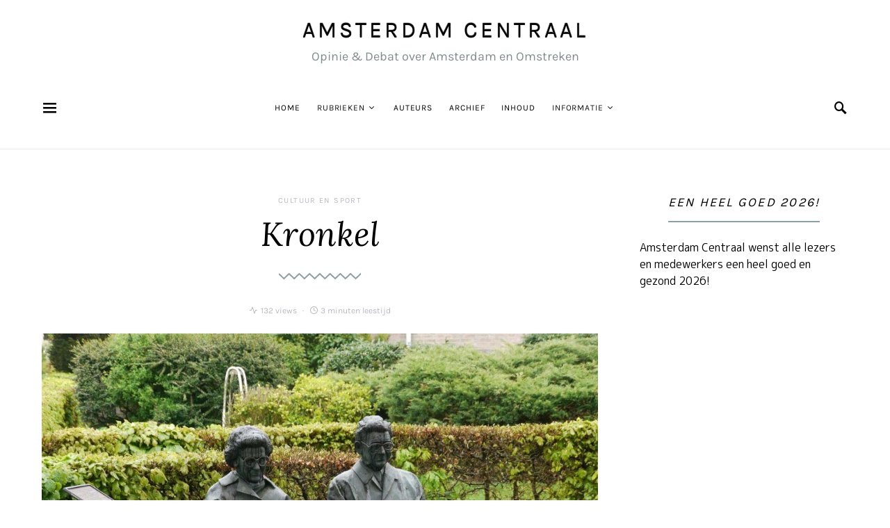

--- FILE ---
content_type: text/html; charset=UTF-8
request_url: https://amsterdamcentraal.nl/2023/02/14/kronkel/
body_size: 27095
content:
<!doctype html><html
lang="nl-NL" prefix="og: https://ogp.me/ns#"><head><meta
charset="UTF-8"><meta
name="viewport" content="width=device-width, initial-scale=1"><link
rel="profile" href="http://gmpg.org/xfn/11"> <script data-no-defer="1" data-ezscrex="false" data-cfasync="false" data-pagespeed-no-defer data-cookieconsent="ignore">var ctPublicFunctions={"_ajax_nonce":"e8c0428d29","_rest_nonce":"defe95a03c","_ajax_url":"\/wp-admin\/admin-ajax.php","_rest_url":"https:\/\/amsterdamcentraal.nl\/wp-json\/","data__cookies_type":"native","data__ajax_type":"rest","data__bot_detector_enabled":0,"data__frontend_data_log_enabled":1,"cookiePrefix":"","wprocket_detected":!1,"host_url":"amsterdamcentraal.nl","text__ee_click_to_select":"Klik om de hele gegevens te selecteren","text__ee_original_email":"De volledige tekst is","text__ee_got_it":"Duidelijk","text__ee_blocked":"Geblokkeerd","text__ee_cannot_connect":"Kan geen verbinding maken","text__ee_cannot_decode":"Kan e-mail niet decoderen. Onbekende reden","text__ee_email_decoder":"Cleantalk e-mail decoder","text__ee_wait_for_decoding":"De magie is onderweg!","text__ee_decoding_process":"Wacht een paar seconden terwijl we de contactgegevens decoderen."}</script> <script data-no-defer="1" data-ezscrex="false" data-cfasync="false" data-pagespeed-no-defer data-cookieconsent="ignore">var ctPublic={"_ajax_nonce":"e8c0428d29","settings__forms__check_internal":"0","settings__forms__check_external":"0","settings__forms__force_protection":0,"settings__forms__search_test":"1","settings__forms__wc_add_to_cart":0,"settings__data__bot_detector_enabled":0,"settings__sfw__anti_crawler":0,"blog_home":"https:\/\/amsterdamcentraal.nl\/","pixel__setting":"0","pixel__enabled":!1,"pixel__url":null,"data__email_check_before_post":1,"data__email_check_exist_post":0,"data__cookies_type":"native","data__key_is_ok":!0,"data__visible_fields_required":!0,"wl_brandname":"Anti-Spam by CleanTalk","wl_brandname_short":"CleanTalk","ct_checkjs_key":"1170bc52a80ce633c80f73d9599fb33792e7a348a92b3cb92348f3b5992a328a","emailEncoderPassKey":"677de5a0513a15d7f84bdfd8a835127e","bot_detector_forms_excluded":"W10=","advancedCacheExists":!0,"varnishCacheExists":!1,"wc_ajax_add_to_cart":!1}</script> <title>Kronkel - Amsterdam Centraal</title><meta
name="description" content="Bart van der Kolk ontmoet Simon Carmiggelt. Denkt hij. Of iemand die daar op lijkt."/><meta
name="robots" content="follow, index, max-snippet:-1, max-video-preview:-1, max-image-preview:large"/><link
rel="canonical" href="https://amsterdamcentraal.nl/2023/02/14/kronkel/" /><meta
property="og:locale" content="nl_NL" /><meta
property="og:type" content="article" /><meta
property="og:title" content="Kronkel - Amsterdam Centraal" /><meta
property="og:description" content="Bart van der Kolk ontmoet Simon Carmiggelt. Denkt hij. Of iemand die daar op lijkt." /><meta
property="og:url" content="https://amsterdamcentraal.nl/2023/02/14/kronkel/" /><meta
property="og:site_name" content="Amsterdam Centraal" /><meta
property="article:publisher" content="https://www.facebook.com/amsterdamcentraaldebat/" /><meta
property="article:tag" content="Kronkel" /><meta
property="article:tag" content="ontmoeting" /><meta
property="article:tag" content="Simon Carmiggelt" /><meta
property="article:tag" content="wandelen" /><meta
property="article:tag" content="Weteringplantsoen" /><meta
property="article:section" content="Cultuur en Sport" /><meta
property="og:image" content="https://amsterdamcentraal.nl/wp-content/uploads/2023/02/simon-carmiggelt-904366_1920.jpg" /><meta
property="og:image:secure_url" content="https://amsterdamcentraal.nl/wp-content/uploads/2023/02/simon-carmiggelt-904366_1920.jpg" /><meta
property="og:image:width" content="1920" /><meta
property="og:image:height" content="1440" /><meta
property="og:image:alt" content="simon carmiggelt" /><meta
property="og:image:type" content="image/jpeg" /><meta
property="article:published_time" content="2023-02-14T08:00:00+01:00" /><meta
name="twitter:card" content="summary_large_image" /><meta
name="twitter:title" content="Kronkel - Amsterdam Centraal" /><meta
name="twitter:description" content="Bart van der Kolk ontmoet Simon Carmiggelt. Denkt hij. Of iemand die daar op lijkt." /><meta
name="twitter:site" content="@adamcentraal" /><meta
name="twitter:creator" content="@adamcentraal" /><meta
name="twitter:image" content="https://amsterdamcentraal.nl/wp-content/uploads/2023/02/simon-carmiggelt-904366_1920.jpg" /><meta
name="twitter:label1" content="Geschreven door" /><meta
name="twitter:data1" content="Bart van der Kolk" /><meta
name="twitter:label2" content="Tijd om te lezen" /><meta
name="twitter:data2" content="2 minuten" /> <script type="application/ld+json" class="rank-math-schema-pro">{"@context":"https://schema.org","@graph":[{"@type":["Organization","Person"],"@id":"https://amsterdamcentraal.nl/#person","name":"Arnoud de Jong","url":"https://amsterdamcentraal.nl","sameAs":["https://www.facebook.com/amsterdamcentraaldebat/","https://twitter.com/adamcentraal"],"logo":{"@type":"ImageObject","@id":"https://amsterdamcentraal.nl/#logo","url":"https://amsterdamcentraal.nl/wp-content/uploads/2020/01/1743705_460695380736553_7225705887808266235_n.jpg","contentUrl":"https://amsterdamcentraal.nl/wp-content/uploads/2020/01/1743705_460695380736553_7225705887808266235_n.jpg","caption":"Amsterdam Centraal","inLanguage":"nl-NL","width":"600","height":"450"},"image":{"@id":"https://amsterdamcentraal.nl/#logo"}},{"@type":"WebSite","@id":"https://amsterdamcentraal.nl/#website","url":"https://amsterdamcentraal.nl","name":"Amsterdam Centraal","alternateName":"Artikelen Opinie en Debat over Amsterdam en omstreken","publisher":{"@id":"https://amsterdamcentraal.nl/#person"},"inLanguage":"nl-NL"},{"@type":"ImageObject","@id":"https://amsterdamcentraal.nl/wp-content/uploads/2023/02/simon-carmiggelt-904366_1920.jpg","url":"https://amsterdamcentraal.nl/wp-content/uploads/2023/02/simon-carmiggelt-904366_1920.jpg","width":"1920","height":"1440","caption":"simon carmiggelt","inLanguage":"nl-NL"},{"@type":"BreadcrumbList","@id":"https://amsterdamcentraal.nl/2023/02/14/kronkel/#breadcrumb","itemListElement":[{"@type":"ListItem","position":"1","item":{"@id":"https://amsterdamcentraal.nl","name":"Home"}},{"@type":"ListItem","position":"2","item":{"@id":"https://amsterdamcentraal.nl/2023/02/14/kronkel/","name":"Kronkel"}}]},{"@type":"WebPage","@id":"https://amsterdamcentraal.nl/2023/02/14/kronkel/#webpage","url":"https://amsterdamcentraal.nl/2023/02/14/kronkel/","name":"Kronkel - Amsterdam Centraal","datePublished":"2023-02-14T08:00:00+01:00","dateModified":"2023-02-14T08:00:00+01:00","isPartOf":{"@id":"https://amsterdamcentraal.nl/#website"},"primaryImageOfPage":{"@id":"https://amsterdamcentraal.nl/wp-content/uploads/2023/02/simon-carmiggelt-904366_1920.jpg"},"inLanguage":"nl-NL","breadcrumb":{"@id":"https://amsterdamcentraal.nl/2023/02/14/kronkel/#breadcrumb"}},{"@type":"Person","@id":"https://amsterdamcentraal.nl/author/bart/","name":"Bart van der Kolk","url":"https://amsterdamcentraal.nl/author/bart/","image":{"@type":"ImageObject","@id":"https://secure.gravatar.com/avatar/fa3ded074a49e99897d9f366dd7599bbb4e7e4ae7b9b12fca81a9558ee77eb6d?s=96&amp;d=mm&amp;r=g","url":"https://secure.gravatar.com/avatar/fa3ded074a49e99897d9f366dd7599bbb4e7e4ae7b9b12fca81a9558ee77eb6d?s=96&amp;d=mm&amp;r=g","caption":"Bart van der Kolk","inLanguage":"nl-NL"},"sameAs":["https://amsterdamcentraal.nl"]},{"@type":"BlogPosting","headline":"Kronkel - Amsterdam Centraal","keywords":"Kronkel","datePublished":"2023-02-14T08:00:00+01:00","dateModified":"2023-02-14T08:00:00+01:00","author":{"@id":"https://amsterdamcentraal.nl/author/bart/","name":"Bart van der Kolk"},"publisher":{"@id":"https://amsterdamcentraal.nl/#person"},"description":"Bart van der Kolk ontmoet Simon Carmiggelt. Denkt hij. Of iemand die daar op lijkt.","name":"Kronkel - Amsterdam Centraal","@id":"https://amsterdamcentraal.nl/2023/02/14/kronkel/#richSnippet","isPartOf":{"@id":"https://amsterdamcentraal.nl/2023/02/14/kronkel/#webpage"},"image":{"@id":"https://amsterdamcentraal.nl/wp-content/uploads/2023/02/simon-carmiggelt-904366_1920.jpg"},"inLanguage":"nl-NL","mainEntityOfPage":{"@id":"https://amsterdamcentraal.nl/2023/02/14/kronkel/#webpage"}}]}</script> <link
rel='dns-prefetch' href='//fonts.googleapis.com' /><link
rel="alternate" type="application/rss+xml" title="Amsterdam Centraal &raquo; feed" href="https://amsterdamcentraal.nl/feed/" /><link
rel="alternate" type="application/rss+xml" title="Amsterdam Centraal &raquo; reacties feed" href="https://amsterdamcentraal.nl/comments/feed/" /><link
rel="alternate" type="application/rss+xml" title="Amsterdam Centraal &raquo; Kronkel reacties feed" href="https://amsterdamcentraal.nl/2023/02/14/kronkel/feed/" /><link
rel="alternate" title="oEmbed (JSON)" type="application/json+oembed" href="https://amsterdamcentraal.nl/wp-json/oembed/1.0/embed?url=https%3A%2F%2Famsterdamcentraal.nl%2F2023%2F02%2F14%2Fkronkel%2F" /><link
rel="alternate" title="oEmbed (XML)" type="text/xml+oembed" href="https://amsterdamcentraal.nl/wp-json/oembed/1.0/embed?url=https%3A%2F%2Famsterdamcentraal.nl%2F2023%2F02%2F14%2Fkronkel%2F&#038;format=xml" /><style id='wp-img-auto-sizes-contain-inline-css'>img:is([sizes=auto i],[sizes^="auto," i]){contain-intrinsic-size:3000px 1500px}</style><style id='wp-block-library-inline-css'>:root{--wp-block-synced-color:#7a00df;--wp-block-synced-color--rgb:122,0,223;--wp-bound-block-color:var(--wp-block-synced-color);--wp-editor-canvas-background:#ddd;--wp-admin-theme-color:#007cba;--wp-admin-theme-color--rgb:0,124,186;--wp-admin-theme-color-darker-10:#006ba1;--wp-admin-theme-color-darker-10--rgb:0,107,160.5;--wp-admin-theme-color-darker-20:#005a87;--wp-admin-theme-color-darker-20--rgb:0,90,135;--wp-admin-border-width-focus:2px}@media (min-resolution:192dpi){:root{--wp-admin-border-width-focus:1.5px}}.wp-element-button{cursor:pointer}:root .has-very-light-gray-background-color{background-color:#eee}:root .has-very-dark-gray-background-color{background-color:#313131}:root .has-very-light-gray-color{color:#eee}:root .has-very-dark-gray-color{color:#313131}:root .has-vivid-green-cyan-to-vivid-cyan-blue-gradient-background{background:linear-gradient(135deg,#00d084,#0693e3)}:root .has-purple-crush-gradient-background{background:linear-gradient(135deg,#34e2e4,#4721fb 50%,#ab1dfe)}:root .has-hazy-dawn-gradient-background{background:linear-gradient(135deg,#faaca8,#dad0ec)}:root .has-subdued-olive-gradient-background{background:linear-gradient(135deg,#fafae1,#67a671)}:root .has-atomic-cream-gradient-background{background:linear-gradient(135deg,#fdd79a,#004a59)}:root .has-nightshade-gradient-background{background:linear-gradient(135deg,#330968,#31cdcf)}:root .has-midnight-gradient-background{background:linear-gradient(135deg,#020381,#2874fc)}:root{--wp--preset--font-size--normal:16px;--wp--preset--font-size--huge:42px}.has-regular-font-size{font-size:1em}.has-larger-font-size{font-size:2.625em}.has-normal-font-size{font-size:var(--wp--preset--font-size--normal)}.has-huge-font-size{font-size:var(--wp--preset--font-size--huge)}.has-text-align-center{text-align:center}.has-text-align-left{text-align:left}.has-text-align-right{text-align:right}.has-fit-text{white-space:nowrap!important}#end-resizable-editor-section{display:none}.aligncenter{clear:both}.items-justified-left{justify-content:flex-start}.items-justified-center{justify-content:center}.items-justified-right{justify-content:flex-end}.items-justified-space-between{justify-content:space-between}.screen-reader-text{border:0;clip-path:inset(50%);height:1px;margin:-1px;overflow:hidden;padding:0;position:absolute;width:1px;word-wrap:normal!important}.screen-reader-text:focus{background-color:#ddd;clip-path:none;color:#444;display:block;font-size:1em;height:auto;left:5px;line-height:normal;padding:15px 23px 14px;text-decoration:none;top:5px;width:auto;z-index:100000}html :where(.has-border-color){border-style:solid}html :where([style*=border-top-color]){border-top-style:solid}html :where([style*=border-right-color]){border-right-style:solid}html :where([style*=border-bottom-color]){border-bottom-style:solid}html :where([style*=border-left-color]){border-left-style:solid}html :where([style*=border-width]){border-style:solid}html :where([style*=border-top-width]){border-top-style:solid}html :where([style*=border-right-width]){border-right-style:solid}html :where([style*=border-bottom-width]){border-bottom-style:solid}html :where([style*=border-left-width]){border-left-style:solid}html :where(img[class*=wp-image-]){height:auto;max-width:100%}:where(figure){margin:0 0 1em}html :where(.is-position-sticky){--wp-admin--admin-bar--position-offset:var(--wp-admin--admin-bar--height,0px)}@media screen and (max-width:600px){html :where(.is-position-sticky){--wp-admin--admin-bar--position-offset:0px}}</style><style id='wp-block-heading-inline-css'>h1:where(.wp-block-heading).has-background,h2:where(.wp-block-heading).has-background,h3:where(.wp-block-heading).has-background,h4:where(.wp-block-heading).has-background,h5:where(.wp-block-heading).has-background,h6:where(.wp-block-heading).has-background{padding:1.25em 2.375em}h1.has-text-align-left[style*=writing-mode]:where([style*=vertical-lr]),h1.has-text-align-right[style*=writing-mode]:where([style*=vertical-rl]),h2.has-text-align-left[style*=writing-mode]:where([style*=vertical-lr]),h2.has-text-align-right[style*=writing-mode]:where([style*=vertical-rl]),h3.has-text-align-left[style*=writing-mode]:where([style*=vertical-lr]),h3.has-text-align-right[style*=writing-mode]:where([style*=vertical-rl]),h4.has-text-align-left[style*=writing-mode]:where([style*=vertical-lr]),h4.has-text-align-right[style*=writing-mode]:where([style*=vertical-rl]),h5.has-text-align-left[style*=writing-mode]:where([style*=vertical-lr]),h5.has-text-align-right[style*=writing-mode]:where([style*=vertical-rl]),h6.has-text-align-left[style*=writing-mode]:where([style*=vertical-lr]),h6.has-text-align-right[style*=writing-mode]:where([style*=vertical-rl]){rotate:180deg}</style><style id='wp-block-latest-posts-inline-css'>.wp-block-latest-posts{box-sizing:border-box}.wp-block-latest-posts.alignleft{margin-right:2em}.wp-block-latest-posts.alignright{margin-left:2em}.wp-block-latest-posts.wp-block-latest-posts__list{list-style:none}.wp-block-latest-posts.wp-block-latest-posts__list li{clear:both;overflow-wrap:break-word}.wp-block-latest-posts.is-grid{display:flex;flex-wrap:wrap}.wp-block-latest-posts.is-grid li{margin:0 1.25em 1.25em 0;width:100%}@media (min-width:600px){.wp-block-latest-posts.columns-2 li{width:calc(50% - .625em)}.wp-block-latest-posts.columns-2 li:nth-child(2n){margin-right:0}.wp-block-latest-posts.columns-3 li{width:calc(33.33333% - .83333em)}.wp-block-latest-posts.columns-3 li:nth-child(3n){margin-right:0}.wp-block-latest-posts.columns-4 li{width:calc(25% - .9375em)}.wp-block-latest-posts.columns-4 li:nth-child(4n){margin-right:0}.wp-block-latest-posts.columns-5 li{width:calc(20% - 1em)}.wp-block-latest-posts.columns-5 li:nth-child(5n){margin-right:0}.wp-block-latest-posts.columns-6 li{width:calc(16.66667% - 1.04167em)}.wp-block-latest-posts.columns-6 li:nth-child(6n){margin-right:0}}:root :where(.wp-block-latest-posts.is-grid){padding:0}:root :where(.wp-block-latest-posts.wp-block-latest-posts__list){padding-left:0}.wp-block-latest-posts__post-author,.wp-block-latest-posts__post-date{display:block;font-size:.8125em}.wp-block-latest-posts__post-excerpt,.wp-block-latest-posts__post-full-content{margin-bottom:1em;margin-top:.5em}.wp-block-latest-posts__featured-image a{display:inline-block}.wp-block-latest-posts__featured-image img{height:auto;max-width:100%;width:auto}.wp-block-latest-posts__featured-image.alignleft{float:left;margin-right:1em}.wp-block-latest-posts__featured-image.alignright{float:right;margin-left:1em}.wp-block-latest-posts__featured-image.aligncenter{margin-bottom:1em;text-align:center}</style><style id='wp-block-paragraph-inline-css'>.is-small-text{font-size:.875em}.is-regular-text{font-size:1em}.is-large-text{font-size:2.25em}.is-larger-text{font-size:3em}.has-drop-cap:not(:focus):first-letter{float:left;font-size:8.4em;font-style:normal;font-weight:100;line-height:.68;margin:.05em .1em 0 0;text-transform:uppercase}body.rtl .has-drop-cap:not(:focus):first-letter{float:none;margin-left:.1em}p.has-drop-cap.has-background{overflow:hidden}:root :where(p.has-background){padding:1.25em 2.375em}:where(p.has-text-color:not(.has-link-color)) a{color:inherit}p.has-text-align-left[style*="writing-mode:vertical-lr"],p.has-text-align-right[style*="writing-mode:vertical-rl"]{rotate:180deg}</style><style id='global-styles-inline-css'>:root{--wp--preset--aspect-ratio--square:1;--wp--preset--aspect-ratio--4-3:4/3;--wp--preset--aspect-ratio--3-4:3/4;--wp--preset--aspect-ratio--3-2:3/2;--wp--preset--aspect-ratio--2-3:2/3;--wp--preset--aspect-ratio--16-9:16/9;--wp--preset--aspect-ratio--9-16:9/16;--wp--preset--color--black:#000000;--wp--preset--color--cyan-bluish-gray:#abb8c3;--wp--preset--color--white:#ffffff;--wp--preset--color--pale-pink:#f78da7;--wp--preset--color--vivid-red:#cf2e2e;--wp--preset--color--luminous-vivid-orange:#ff6900;--wp--preset--color--luminous-vivid-amber:#fcb900;--wp--preset--color--light-green-cyan:#7bdcb5;--wp--preset--color--vivid-green-cyan:#00d084;--wp--preset--color--pale-cyan-blue:#8ed1fc;--wp--preset--color--vivid-cyan-blue:#0693e3;--wp--preset--color--vivid-purple:#9b51e0;--wp--preset--gradient--vivid-cyan-blue-to-vivid-purple:linear-gradient(135deg,rgb(6,147,227) 0%,rgb(155,81,224) 100%);--wp--preset--gradient--light-green-cyan-to-vivid-green-cyan:linear-gradient(135deg,rgb(122,220,180) 0%,rgb(0,208,130) 100%);--wp--preset--gradient--luminous-vivid-amber-to-luminous-vivid-orange:linear-gradient(135deg,rgb(252,185,0) 0%,rgb(255,105,0) 100%);--wp--preset--gradient--luminous-vivid-orange-to-vivid-red:linear-gradient(135deg,rgb(255,105,0) 0%,rgb(207,46,46) 100%);--wp--preset--gradient--very-light-gray-to-cyan-bluish-gray:linear-gradient(135deg,rgb(238,238,238) 0%,rgb(169,184,195) 100%);--wp--preset--gradient--cool-to-warm-spectrum:linear-gradient(135deg,rgb(74,234,220) 0%,rgb(151,120,209) 20%,rgb(207,42,186) 40%,rgb(238,44,130) 60%,rgb(251,105,98) 80%,rgb(254,248,76) 100%);--wp--preset--gradient--blush-light-purple:linear-gradient(135deg,rgb(255,206,236) 0%,rgb(152,150,240) 100%);--wp--preset--gradient--blush-bordeaux:linear-gradient(135deg,rgb(254,205,165) 0%,rgb(254,45,45) 50%,rgb(107,0,62) 100%);--wp--preset--gradient--luminous-dusk:linear-gradient(135deg,rgb(255,203,112) 0%,rgb(199,81,192) 50%,rgb(65,88,208) 100%);--wp--preset--gradient--pale-ocean:linear-gradient(135deg,rgb(255,245,203) 0%,rgb(182,227,212) 50%,rgb(51,167,181) 100%);--wp--preset--gradient--electric-grass:linear-gradient(135deg,rgb(202,248,128) 0%,rgb(113,206,126) 100%);--wp--preset--gradient--midnight:linear-gradient(135deg,rgb(2,3,129) 0%,rgb(40,116,252) 100%);--wp--preset--font-size--small:13px;--wp--preset--font-size--medium:20px;--wp--preset--font-size--large:36px;--wp--preset--font-size--x-large:42px;--wp--preset--spacing--20:0.44rem;--wp--preset--spacing--30:0.67rem;--wp--preset--spacing--40:1rem;--wp--preset--spacing--50:1.5rem;--wp--preset--spacing--60:2.25rem;--wp--preset--spacing--70:3.38rem;--wp--preset--spacing--80:5.06rem;--wp--preset--shadow--natural:6px 6px 9px rgba(0, 0, 0, 0.2);--wp--preset--shadow--deep:12px 12px 50px rgba(0, 0, 0, 0.4);--wp--preset--shadow--sharp:6px 6px 0px rgba(0, 0, 0, 0.2);--wp--preset--shadow--outlined:6px 6px 0px -3px rgb(255, 255, 255), 6px 6px rgb(0, 0, 0);--wp--preset--shadow--crisp:6px 6px 0px rgb(0, 0, 0)}:where(.is-layout-flex){gap:.5em}:where(.is-layout-grid){gap:.5em}body .is-layout-flex{display:flex}.is-layout-flex{flex-wrap:wrap;align-items:center}.is-layout-flex>:is(*,div){margin:0}body .is-layout-grid{display:grid}.is-layout-grid>:is(*,div){margin:0}:where(.wp-block-columns.is-layout-flex){gap:2em}:where(.wp-block-columns.is-layout-grid){gap:2em}:where(.wp-block-post-template.is-layout-flex){gap:1.25em}:where(.wp-block-post-template.is-layout-grid){gap:1.25em}.has-black-color{color:var(--wp--preset--color--black)!important}.has-cyan-bluish-gray-color{color:var(--wp--preset--color--cyan-bluish-gray)!important}.has-white-color{color:var(--wp--preset--color--white)!important}.has-pale-pink-color{color:var(--wp--preset--color--pale-pink)!important}.has-vivid-red-color{color:var(--wp--preset--color--vivid-red)!important}.has-luminous-vivid-orange-color{color:var(--wp--preset--color--luminous-vivid-orange)!important}.has-luminous-vivid-amber-color{color:var(--wp--preset--color--luminous-vivid-amber)!important}.has-light-green-cyan-color{color:var(--wp--preset--color--light-green-cyan)!important}.has-vivid-green-cyan-color{color:var(--wp--preset--color--vivid-green-cyan)!important}.has-pale-cyan-blue-color{color:var(--wp--preset--color--pale-cyan-blue)!important}.has-vivid-cyan-blue-color{color:var(--wp--preset--color--vivid-cyan-blue)!important}.has-vivid-purple-color{color:var(--wp--preset--color--vivid-purple)!important}.has-black-background-color{background-color:var(--wp--preset--color--black)!important}.has-cyan-bluish-gray-background-color{background-color:var(--wp--preset--color--cyan-bluish-gray)!important}.has-white-background-color{background-color:var(--wp--preset--color--white)!important}.has-pale-pink-background-color{background-color:var(--wp--preset--color--pale-pink)!important}.has-vivid-red-background-color{background-color:var(--wp--preset--color--vivid-red)!important}.has-luminous-vivid-orange-background-color{background-color:var(--wp--preset--color--luminous-vivid-orange)!important}.has-luminous-vivid-amber-background-color{background-color:var(--wp--preset--color--luminous-vivid-amber)!important}.has-light-green-cyan-background-color{background-color:var(--wp--preset--color--light-green-cyan)!important}.has-vivid-green-cyan-background-color{background-color:var(--wp--preset--color--vivid-green-cyan)!important}.has-pale-cyan-blue-background-color{background-color:var(--wp--preset--color--pale-cyan-blue)!important}.has-vivid-cyan-blue-background-color{background-color:var(--wp--preset--color--vivid-cyan-blue)!important}.has-vivid-purple-background-color{background-color:var(--wp--preset--color--vivid-purple)!important}.has-black-border-color{border-color:var(--wp--preset--color--black)!important}.has-cyan-bluish-gray-border-color{border-color:var(--wp--preset--color--cyan-bluish-gray)!important}.has-white-border-color{border-color:var(--wp--preset--color--white)!important}.has-pale-pink-border-color{border-color:var(--wp--preset--color--pale-pink)!important}.has-vivid-red-border-color{border-color:var(--wp--preset--color--vivid-red)!important}.has-luminous-vivid-orange-border-color{border-color:var(--wp--preset--color--luminous-vivid-orange)!important}.has-luminous-vivid-amber-border-color{border-color:var(--wp--preset--color--luminous-vivid-amber)!important}.has-light-green-cyan-border-color{border-color:var(--wp--preset--color--light-green-cyan)!important}.has-vivid-green-cyan-border-color{border-color:var(--wp--preset--color--vivid-green-cyan)!important}.has-pale-cyan-blue-border-color{border-color:var(--wp--preset--color--pale-cyan-blue)!important}.has-vivid-cyan-blue-border-color{border-color:var(--wp--preset--color--vivid-cyan-blue)!important}.has-vivid-purple-border-color{border-color:var(--wp--preset--color--vivid-purple)!important}.has-vivid-cyan-blue-to-vivid-purple-gradient-background{background:var(--wp--preset--gradient--vivid-cyan-blue-to-vivid-purple)!important}.has-light-green-cyan-to-vivid-green-cyan-gradient-background{background:var(--wp--preset--gradient--light-green-cyan-to-vivid-green-cyan)!important}.has-luminous-vivid-amber-to-luminous-vivid-orange-gradient-background{background:var(--wp--preset--gradient--luminous-vivid-amber-to-luminous-vivid-orange)!important}.has-luminous-vivid-orange-to-vivid-red-gradient-background{background:var(--wp--preset--gradient--luminous-vivid-orange-to-vivid-red)!important}.has-very-light-gray-to-cyan-bluish-gray-gradient-background{background:var(--wp--preset--gradient--very-light-gray-to-cyan-bluish-gray)!important}.has-cool-to-warm-spectrum-gradient-background{background:var(--wp--preset--gradient--cool-to-warm-spectrum)!important}.has-blush-light-purple-gradient-background{background:var(--wp--preset--gradient--blush-light-purple)!important}.has-blush-bordeaux-gradient-background{background:var(--wp--preset--gradient--blush-bordeaux)!important}.has-luminous-dusk-gradient-background{background:var(--wp--preset--gradient--luminous-dusk)!important}.has-pale-ocean-gradient-background{background:var(--wp--preset--gradient--pale-ocean)!important}.has-electric-grass-gradient-background{background:var(--wp--preset--gradient--electric-grass)!important}.has-midnight-gradient-background{background:var(--wp--preset--gradient--midnight)!important}.has-small-font-size{font-size:var(--wp--preset--font-size--small)!important}.has-medium-font-size{font-size:var(--wp--preset--font-size--medium)!important}.has-large-font-size{font-size:var(--wp--preset--font-size--large)!important}.has-x-large-font-size{font-size:var(--wp--preset--font-size--x-large)!important}</style><style id='classic-theme-styles-inline-css'>
/*! This file is auto-generated */
.wp-block-button__link{color:#fff;background-color:#32373c;border-radius:9999px;box-shadow:none;text-decoration:none;padding:calc(.667em + 2px) calc(1.333em + 2px);font-size:1.125em}.wp-block-file__button{background:#32373c;color:#fff;text-decoration:none}</style><link
rel='stylesheet' id='wpo_min-header-0-css' href='https://amsterdamcentraal.nl/wp-content/cache/wpo-minify/1767109135/assets/wpo-minify-header-f1533c86.min.css' media='all' /> <script src="https://amsterdamcentraal.nl/wp-content/cache/wpo-minify/1767109135/assets/wpo-minify-header-089024a5.min.js" id="wpo_min-header-0-js"></script> <link
rel="https://api.w.org/" href="https://amsterdamcentraal.nl/wp-json/" /><link
rel="alternate" title="JSON" type="application/json" href="https://amsterdamcentraal.nl/wp-json/wp/v2/posts/12479" /><link
rel="EditURI" type="application/rsd+xml" title="RSD" href="https://amsterdamcentraal.nl/xmlrpc.php?rsd" /><meta
name="generator" content="WordPress 6.9" /><link
rel='shortlink' href='https://amsterdamcentraal.nl/?p=12479' /><link
rel='stylesheet' id='21ab8a4078-css' href='https://amsterdamcentraal.nl/wp-content/plugins/starbox/themes/business/css/frontend.min.css' media='all' /> <script src="https://amsterdamcentraal.nl/wp-content/plugins/starbox/themes/business/js/frontend.min.js" id="a7ae4e14a8-js"></script> <link
rel='stylesheet' id='32f0d33cbb-css' href='https://amsterdamcentraal.nl/wp-content/plugins/starbox/themes/admin/css/hidedefault.min.css' media='all' /> <script id="google_gtagjs" src="https://www.googletagmanager.com/gtag/js?id=G-EW8RMKF77G" async></script> <script id="google_gtagjs-inline">window.dataLayer=window.dataLayer||[];function gtag(){dataLayer.push(arguments)}gtag('js',new Date());gtag('config','G-EW8RMKF77G',{})</script> <link
rel="icon" href="https://amsterdamcentraal.nl/wp-content/uploads/2025/08/cropped-1973-Montelbaanstoren-Oude-Schans_bewerkt-1_edit512x512-1-32x32.jpg" sizes="32x32" /><link
rel="icon" href="https://amsterdamcentraal.nl/wp-content/uploads/2025/08/cropped-1973-Montelbaanstoren-Oude-Schans_bewerkt-1_edit512x512-1-192x192.jpg" sizes="192x192" /><link
rel="apple-touch-icon" href="https://amsterdamcentraal.nl/wp-content/uploads/2025/08/cropped-1973-Montelbaanstoren-Oude-Schans_bewerkt-1_edit512x512-1-180x180.jpg" /><meta
name="msapplication-TileImage" content="https://amsterdamcentraal.nl/wp-content/uploads/2025/08/cropped-1973-Montelbaanstoren-Oude-Schans_bewerkt-1_edit512x512-1-270x270.jpg" /><style id="kirki-inline-styles">a:hover,.entry-content a,.must-log-in a,blockquote:before,.cs-bg-dark .pk-social-links-scheme-bold:not(.pk-social-links-scheme-light-rounded) .pk-social-links-link .pk-social-links-icon,.navbar-follow-title,.subscribe-title,.trending-title{color:#8ca1a5}.cs-bg-dark .pk-social-links-scheme-light-rounded .pk-social-links-link:hover .pk-social-links-icon,article .cs-overlay .post-categories a:hover,.post-format-icon>a:hover,.cs-list-articles>li>a:hover:before,.design-heading-stroke-line .title-stroke:after,.design-title-stroke-line .title-stroke-block:after,.pk-bg-primary,.pk-button-primary,.pk-badge-primary,h2.pk-heading-numbered:before,.pk-post-item .pk-post-thumbnail a:hover .pk-post-number,.cs-trending-post .cs-post-thumbnail a:hover .cs-post-number,.cs-video-tools .cs-player-control:hover{background-color:#8ca1a5}.design-border-radius .pk-widget-posts-template-default .pk-post-item .pk-post-thumbnail a:hover:after,.cs-trending-post .cs-post-thumbnail a:hover:after,.navbar-follow-instagram .navbar-follow-avatar-link:hover:after,.widget .pk-instagram-feed .pk-avatar-link:hover:after,.widget .pk-twitter-link:hover:after{background:linear-gradient(-45deg,#8ca1a5,#FFFFFF)}.design-heading-stroke-dotted .title-stroke:after,.design-title-stroke-dotted .title-stroke-block:after{background-image:radial-gradient(circle,#8ca1a5 1.5px,transparent 2px)}.editor-styles-wrapper a{color:#8ca1a5}.editor-styles-wrapper.cs-editor-styles-wrapper .wp-block-button .wp-block-button__link:not(.has-background){background-color:#8ca1a5}.cs-overlay-background:after,.cs-overlay-hover:hover .cs-overlay-background:after,.cs-overlay-hover:focus .cs-overlay-background:after,.gallery-type-justified .gallery-item>.caption,.pk-zoom-icon-popup:after,.pk-widget-posts .pk-post-thumbnail:hover a:after{background-color:rgb(0 0 0 / .25)}.header-large .navbar-topbar{background-color:#FFF}.navbar-primary,.offcanvas-header{background-color:#fff}.navbar-nav .sub-menu,.navbar-nav .cs-mega-menu-has-categories .cs-mm-categories,.navbar-primary .navbar-dropdown-container{background-color:#f6f6f8}.navbar-nav>li.menu-item-has-children>.sub-menu:after,.navbar-primary .navbar-dropdown-container:after{border-bottom-color:#f6f6f8}button,input[type="button"],input[type="reset"],input[type="submit"],.wp-block-button:not(.is-style-squared) .wp-block-button__link,.button,.archive-wrap .more-link,.pk-button,.pk-scroll-to-top,.cs-overlay .post-categories a,.site-search [type="search"],.subcategories .cs-nav-link,.post-header .pk-share-buttons-wrap .pk-share-buttons-link,.pk-dropcap-borders:first-letter,.pk-dropcap-bg-inverse:first-letter,.pk-dropcap-bg-light:first-letter,.widget-area .pk-subscribe-with-name input[type="text"],.widget-area .pk-subscribe-with-name button,.widget-area .pk-subscribe-with-bg input[type="text"],.widget-area .pk-subscribe-with-bg button,.footer-instagram .instagram-username{-webkit-border-radius:0;-moz-border-radius:0;border-radius:0}.cs-input-group input[type="search"],.pk-subscribe-form-wrap input[type="text"]:first-child{border-top-left-radius:0;border-bottom-left-radius:0}body{font-family:Lora;font-size:1rem;font-weight:400}.editor-styles-wrapper.cs-editor-styles-wrapper{font-family:Lora;font-size:1rem;font-weight:400}.cs-font-primary,button,.button,input[type="button"],input[type="reset"],input[type="submit"],.no-comments,.text-action,.cs-link-more,.archive-wrap .more-link,.share-total,.nav-links,.comment-reply-link,.post-tags a,.post-sidebar-tags a,.tagcloud a,.meta-author a,.post-categories a,.read-more,.navigation.pagination .nav-links>span,.navigation.pagination .nav-links>a,.subcategories .cs-nav-link,.entry-meta-details .pk-share-buttons-count,.entry-meta-details .pk-share-buttons-label,.pk-font-primary,.navbar-dropdown-btn-follow,.footer-instagram .instagram-username,.navbar-follow-instagram .navbar-follow-text,.navbar-follow-youtube .navbar-follow-text,.navbar-follow-facebook .navbar-follow-text,.pk-twitter-counters .number,.pk-instagram-counters .number,.navbar-follow .navbar-follow-counters .number{font-family:Karla;font-size:.6875rem;font-weight:400;letter-spacing:.125em;text-transform:uppercase}input[type="text"],input[type="email"],input[type="url"],input[type="password"],input[type="search"],input[type="number"],input[type="tel"],input[type="range"],input[type="date"],input[type="month"],input[type="week"],input[type="time"],input[type="datetime"],input[type="datetime-local"],input[type="color"],select,textarea,label,.cs-font-secondary,.post-meta,.archive-count,.page-subtitle,.site-description,figcaption,.wp-block-image figcaption,.wp-block-audio figcaption,.wp-block-embed figcaption,.wp-block-pullquote cite,.wp-block-pullquote footer,.wp-block-pullquote .wp-block-pullquote__citation,.post-format-icon,.comment-metadata,.says,.logged-in-as,.must-log-in,.wp-caption-text,.widget_rss ul li .rss-date,blockquote cite,.wp-block-quote cite,div[class*="meta-"],span[class*="meta-"],.navbar-brand .tagline,small,.post-sidebar-shares .total-shares,.cs-breadcrumbs,.cs-homepage-category-count,.navbar-follow-counters,.searchwp-live-search-no-results em,.searchwp-live-search-no-min-chars:after,.pk-font-secondary,.pk-instagram-counters,.pk-twitter-counters,.pk-post-item .pk-post-number,.footer-copyright,.cs-trending-posts .cs-post-number,.pk-instagram-item .pk-instagram-data .pk-meta,.navbar-follow-button .navbar-follow-text{font-family:Karla;font-size:.75rem;font-weight:400;letter-spacing:0;text-transform:none}.editor-styles-wrapper.cs-editor-styles-wrapper .wp-block-quote cite,.editor-styles-wrapper.cs-editor-styles-wrapper .wp-block-quote__citation,.editor-styles-wrapper.cs-editor-styles-wrapper .wp-block-image figcaption,.editor-styles-wrapper.cs-editor-styles-wrapper .wp-block-audio figcaption,.editor-styles-wrapper.cs-editor-styles-wrapper .wp-block-embed figcaption,.editor-styles-wrapper.cs-editor-styles-wrapper .wp-block-pullquote cite,.editor-styles-wrapper.cs-editor-styles-wrapper .wp-block-pullquote footer,.editor-styles-wrapper.cs-editor-styles-wrapper .wp-block-pullquote .wp-block-pullquote__citation{font-family:Karla;font-size:.75rem;font-weight:400;letter-spacing:0;text-transform:none}.entry-content{font-family:inherit;font-size:inherit;letter-spacing:inherit}.editor-styles-wrapper .block-editor-block-list__layout,.editor-styles-wrapper .block-editor-block-list__layout p{font-family:inherit;font-size:inherit;letter-spacing:inherit}.navbar-follow-title,.subscribe-title,.trending-title{font-family:Lora;font-size:1rem;font-weight:400;font-style:italic;letter-spacing:0;line-height:1;text-transform:none}.site-title{font-family:Karla;font-size:1.25rem;font-weight:400;letter-spacing:.125em;text-transform:uppercase}.large-title{font-family:Karla;font-size:2rem;font-weight:400;letter-spacing:.125em;text-transform:uppercase}.footer-title{font-family:Karla;font-size:2rem;font-weight:400;letter-spacing:.125em;text-transform:uppercase}h1,h2,h3,h4,h5,h6,.h1,.h2,.h3,.h4,.h5,.h6,.comment-author .fn,blockquote,.pk-font-heading,.post-sidebar-date .reader-text,.wp-block-quote,.wp-block-cover .wp-block-cover-image-text,.wp-block-cover .wp-block-cover-text,.wp-block-cover h2,.wp-block-cover-image .wp-block-cover-image-text,.wp-block-cover-image .wp-block-cover-text,.wp-block-cover-image h2,.wp-block-pullquote p,p.has-drop-cap:not(:focus):first-letter,.pk-font-heading{font-family:Lora;font-weight:400;font-style:italic;letter-spacing:0;text-transform:none}.editor-styles-wrapper.cs-editor-styles-wrapper h1,.editor-styles-wrapper.cs-editor-styles-wrapper h2,.editor-styles-wrapper.cs-editor-styles-wrapper h3,.editor-styles-wrapper.cs-editor-styles-wrapper h4,.editor-styles-wrapper.cs-editor-styles-wrapper h5,.editor-styles-wrapper.cs-editor-styles-wrapper h6,.editor-styles-wrapper.cs-editor-styles-wrapper .h1,.editor-styles-wrapper.cs-editor-styles-wrapper .h2,.editor-styles-wrapper.cs-editor-styles-wrapper .h3,.editor-styles-wrapper.cs-editor-styles-wrapper .h4,.editor-styles-wrapper.cs-editor-styles-wrapper .h5,.editor-styles-wrapper.cs-editor-styles-wrapper .h6,.editor-styles-wrapper.cs-editor-styles-wrapper .editor-post-title__input,.editor-styles-wrapper.cs-editor-styles-wrapper .wp-block-quote,.editor-styles-wrapper.cs-editor-styles-wrapper .wp-block-quote p,.editor-styles-wrapper.cs-editor-styles-wrapper .wp-block-pullquote p,.editor-styles-wrapper.cs-editor-styles-wrapper .wp-block-freeform blockquote p:first-child,.editor-styles-wrapper.cs-editor-styles-wrapper .wp-block-cover .wp-block-cover-image-text,.editor-styles-wrapper.cs-editor-styles-wrapper .wp-block-cover .wp-block-cover-text,.editor-styles-wrapper.cs-editor-styles-wrapper .wp-block-cover-image .wp-block-cover-image-text,.editor-styles-wrapper.cs-editor-styles-wrapper .wp-block-cover-image .wp-block-cover-text,.editor-styles-wrapper.cs-editor-styles-wrapper .wp-block-cover-image h2,.editor-styles-wrapper.cs-editor-styles-wrapper .wp-block-cover h2,.editor-styles-wrapper.cs-editor-styles-wrapper p.has-drop-cap:not(:focus):first-letter{font-family:Lora;font-weight:400;font-style:italic;letter-spacing:0;text-transform:none}.title-block,.pk-font-block{font-family:Karla;font-size:.75rem;font-weight:400;letter-spacing:.125em;text-transform:uppercase;color:#000}.navbar-nav>li>a,.cs-mega-menu-child>a,.widget_archive li,.widget_categories li,.widget_meta li a,.widget_nav_menu .menu>li>a,.widget_pages .page_item a{font-family:Karla;font-size:.75rem;font-weight:400;letter-spacing:.075em;text-transform:uppercase}.navbar-nav .sub-menu>li>a,.widget_categories .children li a,.widget_nav_menu .sub-menu>li>a{font-family:Karla;font-size:.75rem;font-weight:400;letter-spacing:.075em;text-transform:uppercase}.navbar-topbar .navbar-wrap{min-height:auto}.navbar-primary .navbar-wrap,.navbar-primary .navbar-content{height:120px}.offcanvas-header{flex:0 0 120px}.post-sidebar-shares{top:calc(120px + 20px)}.admin-bar .post-sidebar-shares{top:calc(120px + 52px)}.header-large .post-sidebar-shares{top:calc(120px * 2 + 52px)}.header-large.admin-bar .post-sidebar-shares{top:calc(120px * 2 + 52px)}@media (max-width:599px){.pk-subscribe-with-name input[type="text"],.pk-subscribe-with-bg input[type="text"]{-webkit-border-radius:0;-moz-border-radius:0;border-radius:0}}@font-face{font-family:'Lora';font-style:italic;font-weight:400;font-display:swap;src:url(https://amsterdamcentraal.nl/wp-content/fonts/lora/0QIhMX1D_JOuMw_LLPtLp_A.woff2) format('woff2');unicode-range:U+0460-052F,U+1C80-1C8A,U+20B4,U+2DE0-2DFF,U+A640-A69F,U+FE2E-FE2F}@font-face{font-family:'Lora';font-style:italic;font-weight:400;font-display:swap;src:url(https://amsterdamcentraal.nl/wp-content/fonts/lora/0QIhMX1D_JOuMw_LJftLp_A.woff2) format('woff2');unicode-range:U+0301,U+0400-045F,U+0490-0491,U+04B0-04B1,U+2116}@font-face{font-family:'Lora';font-style:italic;font-weight:400;font-display:swap;src:url(https://amsterdamcentraal.nl/wp-content/fonts/lora/0QIhMX1D_JOuMw_LXftLp_A.woff2) format('woff2');unicode-range:U+0302-0303,U+0305,U+0307-0308,U+0310,U+0312,U+0315,U+031A,U+0326-0327,U+032C,U+032F-0330,U+0332-0333,U+0338,U+033A,U+0346,U+034D,U+0391-03A1,U+03A3-03A9,U+03B1-03C9,U+03D1,U+03D5-03D6,U+03F0-03F1,U+03F4-03F5,U+2016-2017,U+2034-2038,U+203C,U+2040,U+2043,U+2047,U+2050,U+2057,U+205F,U+2070-2071,U+2074-208E,U+2090-209C,U+20D0-20DC,U+20E1,U+20E5-20EF,U+2100-2112,U+2114-2115,U+2117-2121,U+2123-214F,U+2190,U+2192,U+2194-21AE,U+21B0-21E5,U+21F1-21F2,U+21F4-2211,U+2213-2214,U+2216-22FF,U+2308-230B,U+2310,U+2319,U+231C-2321,U+2336-237A,U+237C,U+2395,U+239B-23B7,U+23D0,U+23DC-23E1,U+2474-2475,U+25AF,U+25B3,U+25B7,U+25BD,U+25C1,U+25CA,U+25CC,U+25FB,U+266D-266F,U+27C0-27FF,U+2900-2AFF,U+2B0E-2B11,U+2B30-2B4C,U+2BFE,U+3030,U+FF5B,U+FF5D,U+1D400-1D7FF,U+1EE00-1EEFF}@font-face{font-family:'Lora';font-style:italic;font-weight:400;font-display:swap;src:url(https://amsterdamcentraal.nl/wp-content/fonts/lora/0QIhMX1D_JOuMw_LT_tLp_A.woff2) format('woff2');unicode-range:U+0001-000C,U+000E-001F,U+007F-009F,U+20DD-20E0,U+20E2-20E4,U+2150-218F,U+2190,U+2192,U+2194-2199,U+21AF,U+21E6-21F0,U+21F3,U+2218-2219,U+2299,U+22C4-22C6,U+2300-243F,U+2440-244A,U+2460-24FF,U+25A0-27BF,U+2800-28FF,U+2921-2922,U+2981,U+29BF,U+29EB,U+2B00-2BFF,U+4DC0-4DFF,U+FFF9-FFFB,U+10140-1018E,U+10190-1019C,U+101A0,U+101D0-101FD,U+102E0-102FB,U+10E60-10E7E,U+1D2C0-1D2D3,U+1D2E0-1D37F,U+1F000-1F0FF,U+1F100-1F1AD,U+1F1E6-1F1FF,U+1F30D-1F30F,U+1F315,U+1F31C,U+1F31E,U+1F320-1F32C,U+1F336,U+1F378,U+1F37D,U+1F382,U+1F393-1F39F,U+1F3A7-1F3A8,U+1F3AC-1F3AF,U+1F3C2,U+1F3C4-1F3C6,U+1F3CA-1F3CE,U+1F3D4-1F3E0,U+1F3ED,U+1F3F1-1F3F3,U+1F3F5-1F3F7,U+1F408,U+1F415,U+1F41F,U+1F426,U+1F43F,U+1F441-1F442,U+1F444,U+1F446-1F449,U+1F44C-1F44E,U+1F453,U+1F46A,U+1F47D,U+1F4A3,U+1F4B0,U+1F4B3,U+1F4B9,U+1F4BB,U+1F4BF,U+1F4C8-1F4CB,U+1F4D6,U+1F4DA,U+1F4DF,U+1F4E3-1F4E6,U+1F4EA-1F4ED,U+1F4F7,U+1F4F9-1F4FB,U+1F4FD-1F4FE,U+1F503,U+1F507-1F50B,U+1F50D,U+1F512-1F513,U+1F53E-1F54A,U+1F54F-1F5FA,U+1F610,U+1F650-1F67F,U+1F687,U+1F68D,U+1F691,U+1F694,U+1F698,U+1F6AD,U+1F6B2,U+1F6B9-1F6BA,U+1F6BC,U+1F6C6-1F6CF,U+1F6D3-1F6D7,U+1F6E0-1F6EA,U+1F6F0-1F6F3,U+1F6F7-1F6FC,U+1F700-1F7FF,U+1F800-1F80B,U+1F810-1F847,U+1F850-1F859,U+1F860-1F887,U+1F890-1F8AD,U+1F8B0-1F8BB,U+1F8C0-1F8C1,U+1F900-1F90B,U+1F93B,U+1F946,U+1F984,U+1F996,U+1F9E9,U+1FA00-1FA6F,U+1FA70-1FA7C,U+1FA80-1FA89,U+1FA8F-1FAC6,U+1FACE-1FADC,U+1FADF-1FAE9,U+1FAF0-1FAF8,U+1FB00-1FBFF}@font-face{font-family:'Lora';font-style:italic;font-weight:400;font-display:swap;src:url(https://amsterdamcentraal.nl/wp-content/fonts/lora/0QIhMX1D_JOuMw_LLvtLp_A.woff2) format('woff2');unicode-range:U+0102-0103,U+0110-0111,U+0128-0129,U+0168-0169,U+01A0-01A1,U+01AF-01B0,U+0300-0301,U+0303-0304,U+0308-0309,U+0323,U+0329,U+1EA0-1EF9,U+20AB}@font-face{font-family:'Lora';font-style:italic;font-weight:400;font-display:swap;src:url(https://amsterdamcentraal.nl/wp-content/fonts/lora/0QIhMX1D_JOuMw_LL_tLp_A.woff2) format('woff2');unicode-range:U+0100-02BA,U+02BD-02C5,U+02C7-02CC,U+02CE-02D7,U+02DD-02FF,U+0304,U+0308,U+0329,U+1D00-1DBF,U+1E00-1E9F,U+1EF2-1EFF,U+2020,U+20A0-20AB,U+20AD-20C0,U+2113,U+2C60-2C7F,U+A720-A7FF}@font-face{font-family:'Lora';font-style:italic;font-weight:400;font-display:swap;src:url(https://amsterdamcentraal.nl/wp-content/fonts/lora/0QIhMX1D_JOuMw_LIftL.woff2) format('woff2');unicode-range:U+0000-00FF,U+0131,U+0152-0153,U+02BB-02BC,U+02C6,U+02DA,U+02DC,U+0304,U+0308,U+0329,U+2000-206F,U+20AC,U+2122,U+2191,U+2193,U+2212,U+2215,U+FEFF,U+FFFD}@font-face{font-family:'Lora';font-style:italic;font-weight:700;font-display:swap;src:url(https://amsterdamcentraal.nl/wp-content/fonts/lora/0QIhMX1D_JOuMw_LLPtLp_A.woff2) format('woff2');unicode-range:U+0460-052F,U+1C80-1C8A,U+20B4,U+2DE0-2DFF,U+A640-A69F,U+FE2E-FE2F}@font-face{font-family:'Lora';font-style:italic;font-weight:700;font-display:swap;src:url(https://amsterdamcentraal.nl/wp-content/fonts/lora/0QIhMX1D_JOuMw_LJftLp_A.woff2) format('woff2');unicode-range:U+0301,U+0400-045F,U+0490-0491,U+04B0-04B1,U+2116}@font-face{font-family:'Lora';font-style:italic;font-weight:700;font-display:swap;src:url(https://amsterdamcentraal.nl/wp-content/fonts/lora/0QIhMX1D_JOuMw_LXftLp_A.woff2) format('woff2');unicode-range:U+0302-0303,U+0305,U+0307-0308,U+0310,U+0312,U+0315,U+031A,U+0326-0327,U+032C,U+032F-0330,U+0332-0333,U+0338,U+033A,U+0346,U+034D,U+0391-03A1,U+03A3-03A9,U+03B1-03C9,U+03D1,U+03D5-03D6,U+03F0-03F1,U+03F4-03F5,U+2016-2017,U+2034-2038,U+203C,U+2040,U+2043,U+2047,U+2050,U+2057,U+205F,U+2070-2071,U+2074-208E,U+2090-209C,U+20D0-20DC,U+20E1,U+20E5-20EF,U+2100-2112,U+2114-2115,U+2117-2121,U+2123-214F,U+2190,U+2192,U+2194-21AE,U+21B0-21E5,U+21F1-21F2,U+21F4-2211,U+2213-2214,U+2216-22FF,U+2308-230B,U+2310,U+2319,U+231C-2321,U+2336-237A,U+237C,U+2395,U+239B-23B7,U+23D0,U+23DC-23E1,U+2474-2475,U+25AF,U+25B3,U+25B7,U+25BD,U+25C1,U+25CA,U+25CC,U+25FB,U+266D-266F,U+27C0-27FF,U+2900-2AFF,U+2B0E-2B11,U+2B30-2B4C,U+2BFE,U+3030,U+FF5B,U+FF5D,U+1D400-1D7FF,U+1EE00-1EEFF}@font-face{font-family:'Lora';font-style:italic;font-weight:700;font-display:swap;src:url(https://amsterdamcentraal.nl/wp-content/fonts/lora/0QIhMX1D_JOuMw_LT_tLp_A.woff2) format('woff2');unicode-range:U+0001-000C,U+000E-001F,U+007F-009F,U+20DD-20E0,U+20E2-20E4,U+2150-218F,U+2190,U+2192,U+2194-2199,U+21AF,U+21E6-21F0,U+21F3,U+2218-2219,U+2299,U+22C4-22C6,U+2300-243F,U+2440-244A,U+2460-24FF,U+25A0-27BF,U+2800-28FF,U+2921-2922,U+2981,U+29BF,U+29EB,U+2B00-2BFF,U+4DC0-4DFF,U+FFF9-FFFB,U+10140-1018E,U+10190-1019C,U+101A0,U+101D0-101FD,U+102E0-102FB,U+10E60-10E7E,U+1D2C0-1D2D3,U+1D2E0-1D37F,U+1F000-1F0FF,U+1F100-1F1AD,U+1F1E6-1F1FF,U+1F30D-1F30F,U+1F315,U+1F31C,U+1F31E,U+1F320-1F32C,U+1F336,U+1F378,U+1F37D,U+1F382,U+1F393-1F39F,U+1F3A7-1F3A8,U+1F3AC-1F3AF,U+1F3C2,U+1F3C4-1F3C6,U+1F3CA-1F3CE,U+1F3D4-1F3E0,U+1F3ED,U+1F3F1-1F3F3,U+1F3F5-1F3F7,U+1F408,U+1F415,U+1F41F,U+1F426,U+1F43F,U+1F441-1F442,U+1F444,U+1F446-1F449,U+1F44C-1F44E,U+1F453,U+1F46A,U+1F47D,U+1F4A3,U+1F4B0,U+1F4B3,U+1F4B9,U+1F4BB,U+1F4BF,U+1F4C8-1F4CB,U+1F4D6,U+1F4DA,U+1F4DF,U+1F4E3-1F4E6,U+1F4EA-1F4ED,U+1F4F7,U+1F4F9-1F4FB,U+1F4FD-1F4FE,U+1F503,U+1F507-1F50B,U+1F50D,U+1F512-1F513,U+1F53E-1F54A,U+1F54F-1F5FA,U+1F610,U+1F650-1F67F,U+1F687,U+1F68D,U+1F691,U+1F694,U+1F698,U+1F6AD,U+1F6B2,U+1F6B9-1F6BA,U+1F6BC,U+1F6C6-1F6CF,U+1F6D3-1F6D7,U+1F6E0-1F6EA,U+1F6F0-1F6F3,U+1F6F7-1F6FC,U+1F700-1F7FF,U+1F800-1F80B,U+1F810-1F847,U+1F850-1F859,U+1F860-1F887,U+1F890-1F8AD,U+1F8B0-1F8BB,U+1F8C0-1F8C1,U+1F900-1F90B,U+1F93B,U+1F946,U+1F984,U+1F996,U+1F9E9,U+1FA00-1FA6F,U+1FA70-1FA7C,U+1FA80-1FA89,U+1FA8F-1FAC6,U+1FACE-1FADC,U+1FADF-1FAE9,U+1FAF0-1FAF8,U+1FB00-1FBFF}@font-face{font-family:'Lora';font-style:italic;font-weight:700;font-display:swap;src:url(https://amsterdamcentraal.nl/wp-content/fonts/lora/0QIhMX1D_JOuMw_LLvtLp_A.woff2) format('woff2');unicode-range:U+0102-0103,U+0110-0111,U+0128-0129,U+0168-0169,U+01A0-01A1,U+01AF-01B0,U+0300-0301,U+0303-0304,U+0308-0309,U+0323,U+0329,U+1EA0-1EF9,U+20AB}@font-face{font-family:'Lora';font-style:italic;font-weight:700;font-display:swap;src:url(https://amsterdamcentraal.nl/wp-content/fonts/lora/0QIhMX1D_JOuMw_LL_tLp_A.woff2) format('woff2');unicode-range:U+0100-02BA,U+02BD-02C5,U+02C7-02CC,U+02CE-02D7,U+02DD-02FF,U+0304,U+0308,U+0329,U+1D00-1DBF,U+1E00-1E9F,U+1EF2-1EFF,U+2020,U+20A0-20AB,U+20AD-20C0,U+2113,U+2C60-2C7F,U+A720-A7FF}@font-face{font-family:'Lora';font-style:italic;font-weight:700;font-display:swap;src:url(https://amsterdamcentraal.nl/wp-content/fonts/lora/0QIhMX1D_JOuMw_LIftL.woff2) format('woff2');unicode-range:U+0000-00FF,U+0131,U+0152-0153,U+02BB-02BC,U+02C6,U+02DA,U+02DC,U+0304,U+0308,U+0329,U+2000-206F,U+20AC,U+2122,U+2191,U+2193,U+2212,U+2215,U+FEFF,U+FFFD}@font-face{font-family:'Lora';font-style:normal;font-weight:400;font-display:swap;src:url(https://amsterdamcentraal.nl/wp-content/fonts/lora/0QIvMX1D_JOuMwf7I-NP.woff2) format('woff2');unicode-range:U+0460-052F,U+1C80-1C8A,U+20B4,U+2DE0-2DFF,U+A640-A69F,U+FE2E-FE2F}@font-face{font-family:'Lora';font-style:normal;font-weight:400;font-display:swap;src:url(https://amsterdamcentraal.nl/wp-content/fonts/lora/0QIvMX1D_JOuMw77I-NP.woff2) format('woff2');unicode-range:U+0301,U+0400-045F,U+0490-0491,U+04B0-04B1,U+2116}@font-face{font-family:'Lora';font-style:normal;font-weight:400;font-display:swap;src:url(https://amsterdamcentraal.nl/wp-content/fonts/lora/0QIvMX1D_JOuM3b7I-NP.woff2) format('woff2');unicode-range:U+0302-0303,U+0305,U+0307-0308,U+0310,U+0312,U+0315,U+031A,U+0326-0327,U+032C,U+032F-0330,U+0332-0333,U+0338,U+033A,U+0346,U+034D,U+0391-03A1,U+03A3-03A9,U+03B1-03C9,U+03D1,U+03D5-03D6,U+03F0-03F1,U+03F4-03F5,U+2016-2017,U+2034-2038,U+203C,U+2040,U+2043,U+2047,U+2050,U+2057,U+205F,U+2070-2071,U+2074-208E,U+2090-209C,U+20D0-20DC,U+20E1,U+20E5-20EF,U+2100-2112,U+2114-2115,U+2117-2121,U+2123-214F,U+2190,U+2192,U+2194-21AE,U+21B0-21E5,U+21F1-21F2,U+21F4-2211,U+2213-2214,U+2216-22FF,U+2308-230B,U+2310,U+2319,U+231C-2321,U+2336-237A,U+237C,U+2395,U+239B-23B7,U+23D0,U+23DC-23E1,U+2474-2475,U+25AF,U+25B3,U+25B7,U+25BD,U+25C1,U+25CA,U+25CC,U+25FB,U+266D-266F,U+27C0-27FF,U+2900-2AFF,U+2B0E-2B11,U+2B30-2B4C,U+2BFE,U+3030,U+FF5B,U+FF5D,U+1D400-1D7FF,U+1EE00-1EEFF}@font-face{font-family:'Lora';font-style:normal;font-weight:400;font-display:swap;src:url(https://amsterdamcentraal.nl/wp-content/fonts/lora/0QIvMX1D_JOuM2T7I-NP.woff2) format('woff2');unicode-range:U+0001-000C,U+000E-001F,U+007F-009F,U+20DD-20E0,U+20E2-20E4,U+2150-218F,U+2190,U+2192,U+2194-2199,U+21AF,U+21E6-21F0,U+21F3,U+2218-2219,U+2299,U+22C4-22C6,U+2300-243F,U+2440-244A,U+2460-24FF,U+25A0-27BF,U+2800-28FF,U+2921-2922,U+2981,U+29BF,U+29EB,U+2B00-2BFF,U+4DC0-4DFF,U+FFF9-FFFB,U+10140-1018E,U+10190-1019C,U+101A0,U+101D0-101FD,U+102E0-102FB,U+10E60-10E7E,U+1D2C0-1D2D3,U+1D2E0-1D37F,U+1F000-1F0FF,U+1F100-1F1AD,U+1F1E6-1F1FF,U+1F30D-1F30F,U+1F315,U+1F31C,U+1F31E,U+1F320-1F32C,U+1F336,U+1F378,U+1F37D,U+1F382,U+1F393-1F39F,U+1F3A7-1F3A8,U+1F3AC-1F3AF,U+1F3C2,U+1F3C4-1F3C6,U+1F3CA-1F3CE,U+1F3D4-1F3E0,U+1F3ED,U+1F3F1-1F3F3,U+1F3F5-1F3F7,U+1F408,U+1F415,U+1F41F,U+1F426,U+1F43F,U+1F441-1F442,U+1F444,U+1F446-1F449,U+1F44C-1F44E,U+1F453,U+1F46A,U+1F47D,U+1F4A3,U+1F4B0,U+1F4B3,U+1F4B9,U+1F4BB,U+1F4BF,U+1F4C8-1F4CB,U+1F4D6,U+1F4DA,U+1F4DF,U+1F4E3-1F4E6,U+1F4EA-1F4ED,U+1F4F7,U+1F4F9-1F4FB,U+1F4FD-1F4FE,U+1F503,U+1F507-1F50B,U+1F50D,U+1F512-1F513,U+1F53E-1F54A,U+1F54F-1F5FA,U+1F610,U+1F650-1F67F,U+1F687,U+1F68D,U+1F691,U+1F694,U+1F698,U+1F6AD,U+1F6B2,U+1F6B9-1F6BA,U+1F6BC,U+1F6C6-1F6CF,U+1F6D3-1F6D7,U+1F6E0-1F6EA,U+1F6F0-1F6F3,U+1F6F7-1F6FC,U+1F700-1F7FF,U+1F800-1F80B,U+1F810-1F847,U+1F850-1F859,U+1F860-1F887,U+1F890-1F8AD,U+1F8B0-1F8BB,U+1F8C0-1F8C1,U+1F900-1F90B,U+1F93B,U+1F946,U+1F984,U+1F996,U+1F9E9,U+1FA00-1FA6F,U+1FA70-1FA7C,U+1FA80-1FA89,U+1FA8F-1FAC6,U+1FACE-1FADC,U+1FADF-1FAE9,U+1FAF0-1FAF8,U+1FB00-1FBFF}@font-face{font-family:'Lora';font-style:normal;font-weight:400;font-display:swap;src:url(https://amsterdamcentraal.nl/wp-content/fonts/lora/0QIvMX1D_JOuMwX7I-NP.woff2) format('woff2');unicode-range:U+0102-0103,U+0110-0111,U+0128-0129,U+0168-0169,U+01A0-01A1,U+01AF-01B0,U+0300-0301,U+0303-0304,U+0308-0309,U+0323,U+0329,U+1EA0-1EF9,U+20AB}@font-face{font-family:'Lora';font-style:normal;font-weight:400;font-display:swap;src:url(https://amsterdamcentraal.nl/wp-content/fonts/lora/0QIvMX1D_JOuMwT7I-NP.woff2) format('woff2');unicode-range:U+0100-02BA,U+02BD-02C5,U+02C7-02CC,U+02CE-02D7,U+02DD-02FF,U+0304,U+0308,U+0329,U+1D00-1DBF,U+1E00-1E9F,U+1EF2-1EFF,U+2020,U+20A0-20AB,U+20AD-20C0,U+2113,U+2C60-2C7F,U+A720-A7FF}@font-face{font-family:'Lora';font-style:normal;font-weight:400;font-display:swap;src:url(https://amsterdamcentraal.nl/wp-content/fonts/lora/0QIvMX1D_JOuMwr7Iw.woff2) format('woff2');unicode-range:U+0000-00FF,U+0131,U+0152-0153,U+02BB-02BC,U+02C6,U+02DA,U+02DC,U+0304,U+0308,U+0329,U+2000-206F,U+20AC,U+2122,U+2191,U+2193,U+2212,U+2215,U+FEFF,U+FFFD}@font-face{font-family:'Lora';font-style:normal;font-weight:500;font-display:swap;src:url(https://amsterdamcentraal.nl/wp-content/fonts/lora/0QIvMX1D_JOuMwf7I-NP.woff2) format('woff2');unicode-range:U+0460-052F,U+1C80-1C8A,U+20B4,U+2DE0-2DFF,U+A640-A69F,U+FE2E-FE2F}@font-face{font-family:'Lora';font-style:normal;font-weight:500;font-display:swap;src:url(https://amsterdamcentraal.nl/wp-content/fonts/lora/0QIvMX1D_JOuMw77I-NP.woff2) format('woff2');unicode-range:U+0301,U+0400-045F,U+0490-0491,U+04B0-04B1,U+2116}@font-face{font-family:'Lora';font-style:normal;font-weight:500;font-display:swap;src:url(https://amsterdamcentraal.nl/wp-content/fonts/lora/0QIvMX1D_JOuM3b7I-NP.woff2) format('woff2');unicode-range:U+0302-0303,U+0305,U+0307-0308,U+0310,U+0312,U+0315,U+031A,U+0326-0327,U+032C,U+032F-0330,U+0332-0333,U+0338,U+033A,U+0346,U+034D,U+0391-03A1,U+03A3-03A9,U+03B1-03C9,U+03D1,U+03D5-03D6,U+03F0-03F1,U+03F4-03F5,U+2016-2017,U+2034-2038,U+203C,U+2040,U+2043,U+2047,U+2050,U+2057,U+205F,U+2070-2071,U+2074-208E,U+2090-209C,U+20D0-20DC,U+20E1,U+20E5-20EF,U+2100-2112,U+2114-2115,U+2117-2121,U+2123-214F,U+2190,U+2192,U+2194-21AE,U+21B0-21E5,U+21F1-21F2,U+21F4-2211,U+2213-2214,U+2216-22FF,U+2308-230B,U+2310,U+2319,U+231C-2321,U+2336-237A,U+237C,U+2395,U+239B-23B7,U+23D0,U+23DC-23E1,U+2474-2475,U+25AF,U+25B3,U+25B7,U+25BD,U+25C1,U+25CA,U+25CC,U+25FB,U+266D-266F,U+27C0-27FF,U+2900-2AFF,U+2B0E-2B11,U+2B30-2B4C,U+2BFE,U+3030,U+FF5B,U+FF5D,U+1D400-1D7FF,U+1EE00-1EEFF}@font-face{font-family:'Lora';font-style:normal;font-weight:500;font-display:swap;src:url(https://amsterdamcentraal.nl/wp-content/fonts/lora/0QIvMX1D_JOuM2T7I-NP.woff2) format('woff2');unicode-range:U+0001-000C,U+000E-001F,U+007F-009F,U+20DD-20E0,U+20E2-20E4,U+2150-218F,U+2190,U+2192,U+2194-2199,U+21AF,U+21E6-21F0,U+21F3,U+2218-2219,U+2299,U+22C4-22C6,U+2300-243F,U+2440-244A,U+2460-24FF,U+25A0-27BF,U+2800-28FF,U+2921-2922,U+2981,U+29BF,U+29EB,U+2B00-2BFF,U+4DC0-4DFF,U+FFF9-FFFB,U+10140-1018E,U+10190-1019C,U+101A0,U+101D0-101FD,U+102E0-102FB,U+10E60-10E7E,U+1D2C0-1D2D3,U+1D2E0-1D37F,U+1F000-1F0FF,U+1F100-1F1AD,U+1F1E6-1F1FF,U+1F30D-1F30F,U+1F315,U+1F31C,U+1F31E,U+1F320-1F32C,U+1F336,U+1F378,U+1F37D,U+1F382,U+1F393-1F39F,U+1F3A7-1F3A8,U+1F3AC-1F3AF,U+1F3C2,U+1F3C4-1F3C6,U+1F3CA-1F3CE,U+1F3D4-1F3E0,U+1F3ED,U+1F3F1-1F3F3,U+1F3F5-1F3F7,U+1F408,U+1F415,U+1F41F,U+1F426,U+1F43F,U+1F441-1F442,U+1F444,U+1F446-1F449,U+1F44C-1F44E,U+1F453,U+1F46A,U+1F47D,U+1F4A3,U+1F4B0,U+1F4B3,U+1F4B9,U+1F4BB,U+1F4BF,U+1F4C8-1F4CB,U+1F4D6,U+1F4DA,U+1F4DF,U+1F4E3-1F4E6,U+1F4EA-1F4ED,U+1F4F7,U+1F4F9-1F4FB,U+1F4FD-1F4FE,U+1F503,U+1F507-1F50B,U+1F50D,U+1F512-1F513,U+1F53E-1F54A,U+1F54F-1F5FA,U+1F610,U+1F650-1F67F,U+1F687,U+1F68D,U+1F691,U+1F694,U+1F698,U+1F6AD,U+1F6B2,U+1F6B9-1F6BA,U+1F6BC,U+1F6C6-1F6CF,U+1F6D3-1F6D7,U+1F6E0-1F6EA,U+1F6F0-1F6F3,U+1F6F7-1F6FC,U+1F700-1F7FF,U+1F800-1F80B,U+1F810-1F847,U+1F850-1F859,U+1F860-1F887,U+1F890-1F8AD,U+1F8B0-1F8BB,U+1F8C0-1F8C1,U+1F900-1F90B,U+1F93B,U+1F946,U+1F984,U+1F996,U+1F9E9,U+1FA00-1FA6F,U+1FA70-1FA7C,U+1FA80-1FA89,U+1FA8F-1FAC6,U+1FACE-1FADC,U+1FADF-1FAE9,U+1FAF0-1FAF8,U+1FB00-1FBFF}@font-face{font-family:'Lora';font-style:normal;font-weight:500;font-display:swap;src:url(https://amsterdamcentraal.nl/wp-content/fonts/lora/0QIvMX1D_JOuMwX7I-NP.woff2) format('woff2');unicode-range:U+0102-0103,U+0110-0111,U+0128-0129,U+0168-0169,U+01A0-01A1,U+01AF-01B0,U+0300-0301,U+0303-0304,U+0308-0309,U+0323,U+0329,U+1EA0-1EF9,U+20AB}@font-face{font-family:'Lora';font-style:normal;font-weight:500;font-display:swap;src:url(https://amsterdamcentraal.nl/wp-content/fonts/lora/0QIvMX1D_JOuMwT7I-NP.woff2) format('woff2');unicode-range:U+0100-02BA,U+02BD-02C5,U+02C7-02CC,U+02CE-02D7,U+02DD-02FF,U+0304,U+0308,U+0329,U+1D00-1DBF,U+1E00-1E9F,U+1EF2-1EFF,U+2020,U+20A0-20AB,U+20AD-20C0,U+2113,U+2C60-2C7F,U+A720-A7FF}@font-face{font-family:'Lora';font-style:normal;font-weight:500;font-display:swap;src:url(https://amsterdamcentraal.nl/wp-content/fonts/lora/0QIvMX1D_JOuMwr7Iw.woff2) format('woff2');unicode-range:U+0000-00FF,U+0131,U+0152-0153,U+02BB-02BC,U+02C6,U+02DA,U+02DC,U+0304,U+0308,U+0329,U+2000-206F,U+20AC,U+2122,U+2191,U+2193,U+2212,U+2215,U+FEFF,U+FFFD}@font-face{font-family:'Lora';font-style:normal;font-weight:700;font-display:swap;src:url(https://amsterdamcentraal.nl/wp-content/fonts/lora/0QIvMX1D_JOuMwf7I-NP.woff2) format('woff2');unicode-range:U+0460-052F,U+1C80-1C8A,U+20B4,U+2DE0-2DFF,U+A640-A69F,U+FE2E-FE2F}@font-face{font-family:'Lora';font-style:normal;font-weight:700;font-display:swap;src:url(https://amsterdamcentraal.nl/wp-content/fonts/lora/0QIvMX1D_JOuMw77I-NP.woff2) format('woff2');unicode-range:U+0301,U+0400-045F,U+0490-0491,U+04B0-04B1,U+2116}@font-face{font-family:'Lora';font-style:normal;font-weight:700;font-display:swap;src:url(https://amsterdamcentraal.nl/wp-content/fonts/lora/0QIvMX1D_JOuM3b7I-NP.woff2) format('woff2');unicode-range:U+0302-0303,U+0305,U+0307-0308,U+0310,U+0312,U+0315,U+031A,U+0326-0327,U+032C,U+032F-0330,U+0332-0333,U+0338,U+033A,U+0346,U+034D,U+0391-03A1,U+03A3-03A9,U+03B1-03C9,U+03D1,U+03D5-03D6,U+03F0-03F1,U+03F4-03F5,U+2016-2017,U+2034-2038,U+203C,U+2040,U+2043,U+2047,U+2050,U+2057,U+205F,U+2070-2071,U+2074-208E,U+2090-209C,U+20D0-20DC,U+20E1,U+20E5-20EF,U+2100-2112,U+2114-2115,U+2117-2121,U+2123-214F,U+2190,U+2192,U+2194-21AE,U+21B0-21E5,U+21F1-21F2,U+21F4-2211,U+2213-2214,U+2216-22FF,U+2308-230B,U+2310,U+2319,U+231C-2321,U+2336-237A,U+237C,U+2395,U+239B-23B7,U+23D0,U+23DC-23E1,U+2474-2475,U+25AF,U+25B3,U+25B7,U+25BD,U+25C1,U+25CA,U+25CC,U+25FB,U+266D-266F,U+27C0-27FF,U+2900-2AFF,U+2B0E-2B11,U+2B30-2B4C,U+2BFE,U+3030,U+FF5B,U+FF5D,U+1D400-1D7FF,U+1EE00-1EEFF}@font-face{font-family:'Lora';font-style:normal;font-weight:700;font-display:swap;src:url(https://amsterdamcentraal.nl/wp-content/fonts/lora/0QIvMX1D_JOuM2T7I-NP.woff2) format('woff2');unicode-range:U+0001-000C,U+000E-001F,U+007F-009F,U+20DD-20E0,U+20E2-20E4,U+2150-218F,U+2190,U+2192,U+2194-2199,U+21AF,U+21E6-21F0,U+21F3,U+2218-2219,U+2299,U+22C4-22C6,U+2300-243F,U+2440-244A,U+2460-24FF,U+25A0-27BF,U+2800-28FF,U+2921-2922,U+2981,U+29BF,U+29EB,U+2B00-2BFF,U+4DC0-4DFF,U+FFF9-FFFB,U+10140-1018E,U+10190-1019C,U+101A0,U+101D0-101FD,U+102E0-102FB,U+10E60-10E7E,U+1D2C0-1D2D3,U+1D2E0-1D37F,U+1F000-1F0FF,U+1F100-1F1AD,U+1F1E6-1F1FF,U+1F30D-1F30F,U+1F315,U+1F31C,U+1F31E,U+1F320-1F32C,U+1F336,U+1F378,U+1F37D,U+1F382,U+1F393-1F39F,U+1F3A7-1F3A8,U+1F3AC-1F3AF,U+1F3C2,U+1F3C4-1F3C6,U+1F3CA-1F3CE,U+1F3D4-1F3E0,U+1F3ED,U+1F3F1-1F3F3,U+1F3F5-1F3F7,U+1F408,U+1F415,U+1F41F,U+1F426,U+1F43F,U+1F441-1F442,U+1F444,U+1F446-1F449,U+1F44C-1F44E,U+1F453,U+1F46A,U+1F47D,U+1F4A3,U+1F4B0,U+1F4B3,U+1F4B9,U+1F4BB,U+1F4BF,U+1F4C8-1F4CB,U+1F4D6,U+1F4DA,U+1F4DF,U+1F4E3-1F4E6,U+1F4EA-1F4ED,U+1F4F7,U+1F4F9-1F4FB,U+1F4FD-1F4FE,U+1F503,U+1F507-1F50B,U+1F50D,U+1F512-1F513,U+1F53E-1F54A,U+1F54F-1F5FA,U+1F610,U+1F650-1F67F,U+1F687,U+1F68D,U+1F691,U+1F694,U+1F698,U+1F6AD,U+1F6B2,U+1F6B9-1F6BA,U+1F6BC,U+1F6C6-1F6CF,U+1F6D3-1F6D7,U+1F6E0-1F6EA,U+1F6F0-1F6F3,U+1F6F7-1F6FC,U+1F700-1F7FF,U+1F800-1F80B,U+1F810-1F847,U+1F850-1F859,U+1F860-1F887,U+1F890-1F8AD,U+1F8B0-1F8BB,U+1F8C0-1F8C1,U+1F900-1F90B,U+1F93B,U+1F946,U+1F984,U+1F996,U+1F9E9,U+1FA00-1FA6F,U+1FA70-1FA7C,U+1FA80-1FA89,U+1FA8F-1FAC6,U+1FACE-1FADC,U+1FADF-1FAE9,U+1FAF0-1FAF8,U+1FB00-1FBFF}@font-face{font-family:'Lora';font-style:normal;font-weight:700;font-display:swap;src:url(https://amsterdamcentraal.nl/wp-content/fonts/lora/0QIvMX1D_JOuMwX7I-NP.woff2) format('woff2');unicode-range:U+0102-0103,U+0110-0111,U+0128-0129,U+0168-0169,U+01A0-01A1,U+01AF-01B0,U+0300-0301,U+0303-0304,U+0308-0309,U+0323,U+0329,U+1EA0-1EF9,U+20AB}@font-face{font-family:'Lora';font-style:normal;font-weight:700;font-display:swap;src:url(https://amsterdamcentraal.nl/wp-content/fonts/lora/0QIvMX1D_JOuMwT7I-NP.woff2) format('woff2');unicode-range:U+0100-02BA,U+02BD-02C5,U+02C7-02CC,U+02CE-02D7,U+02DD-02FF,U+0304,U+0308,U+0329,U+1D00-1DBF,U+1E00-1E9F,U+1EF2-1EFF,U+2020,U+20A0-20AB,U+20AD-20C0,U+2113,U+2C60-2C7F,U+A720-A7FF}@font-face{font-family:'Lora';font-style:normal;font-weight:700;font-display:swap;src:url(https://amsterdamcentraal.nl/wp-content/fonts/lora/0QIvMX1D_JOuMwr7Iw.woff2) format('woff2');unicode-range:U+0000-00FF,U+0131,U+0152-0153,U+02BB-02BC,U+02C6,U+02DA,U+02DC,U+0304,U+0308,U+0329,U+2000-206F,U+20AC,U+2122,U+2191,U+2193,U+2212,U+2215,U+FEFF,U+FFFD}@font-face{font-family:'Karla';font-style:normal;font-weight:400;font-display:swap;src:url(https://amsterdamcentraal.nl/wp-content/fonts/karla/qkB9XvYC6trAT55ZBi1ueQVIjQTD-JrIH2G7nytkHRyQ8p4wUjm6bnEr.woff2) format('woff2');unicode-range:U+0100-02BA,U+02BD-02C5,U+02C7-02CC,U+02CE-02D7,U+02DD-02FF,U+0304,U+0308,U+0329,U+1D00-1DBF,U+1E00-1E9F,U+1EF2-1EFF,U+2020,U+20A0-20AB,U+20AD-20C0,U+2113,U+2C60-2C7F,U+A720-A7FF}@font-face{font-family:'Karla';font-style:normal;font-weight:400;font-display:swap;src:url(https://amsterdamcentraal.nl/wp-content/fonts/karla/qkB9XvYC6trAT55ZBi1ueQVIjQTD-JrIH2G7nytkHRyQ8p4wUje6bg.woff2) format('woff2');unicode-range:U+0000-00FF,U+0131,U+0152-0153,U+02BB-02BC,U+02C6,U+02DA,U+02DC,U+0304,U+0308,U+0329,U+2000-206F,U+20AC,U+2122,U+2191,U+2193,U+2212,U+2215,U+FEFF,U+FFFD}@font-face{font-family:'Karla';font-style:normal;font-weight:500;font-display:swap;src:url(https://amsterdamcentraal.nl/wp-content/fonts/karla/qkB9XvYC6trAT55ZBi1ueQVIjQTD-JrIH2G7nytkHRyQ8p4wUjm6bnEr.woff2) format('woff2');unicode-range:U+0100-02BA,U+02BD-02C5,U+02C7-02CC,U+02CE-02D7,U+02DD-02FF,U+0304,U+0308,U+0329,U+1D00-1DBF,U+1E00-1E9F,U+1EF2-1EFF,U+2020,U+20A0-20AB,U+20AD-20C0,U+2113,U+2C60-2C7F,U+A720-A7FF}@font-face{font-family:'Karla';font-style:normal;font-weight:500;font-display:swap;src:url(https://amsterdamcentraal.nl/wp-content/fonts/karla/qkB9XvYC6trAT55ZBi1ueQVIjQTD-JrIH2G7nytkHRyQ8p4wUje6bg.woff2) format('woff2');unicode-range:U+0000-00FF,U+0131,U+0152-0153,U+02BB-02BC,U+02C6,U+02DA,U+02DC,U+0304,U+0308,U+0329,U+2000-206F,U+20AC,U+2122,U+2191,U+2193,U+2212,U+2215,U+FEFF,U+FFFD}@font-face{font-family:'Karla';font-style:normal;font-weight:700;font-display:swap;src:url(https://amsterdamcentraal.nl/wp-content/fonts/karla/qkB9XvYC6trAT55ZBi1ueQVIjQTD-JrIH2G7nytkHRyQ8p4wUjm6bnEr.woff2) format('woff2');unicode-range:U+0100-02BA,U+02BD-02C5,U+02C7-02CC,U+02CE-02D7,U+02DD-02FF,U+0304,U+0308,U+0329,U+1D00-1DBF,U+1E00-1E9F,U+1EF2-1EFF,U+2020,U+20A0-20AB,U+20AD-20C0,U+2113,U+2C60-2C7F,U+A720-A7FF}@font-face{font-family:'Karla';font-style:normal;font-weight:700;font-display:swap;src:url(https://amsterdamcentraal.nl/wp-content/fonts/karla/qkB9XvYC6trAT55ZBi1ueQVIjQTD-JrIH2G7nytkHRyQ8p4wUje6bg.woff2) format('woff2');unicode-range:U+0000-00FF,U+0131,U+0152-0153,U+02BB-02BC,U+02C6,U+02DA,U+02DC,U+0304,U+0308,U+0329,U+2000-206F,U+20AC,U+2122,U+2191,U+2193,U+2212,U+2215,U+FEFF,U+FFFD}@font-face{font-family:'Lora';font-style:italic;font-weight:400;font-display:swap;src:url(https://amsterdamcentraal.nl/wp-content/fonts/lora/0QIhMX1D_JOuMw_LLPtLp_A.woff2) format('woff2');unicode-range:U+0460-052F,U+1C80-1C8A,U+20B4,U+2DE0-2DFF,U+A640-A69F,U+FE2E-FE2F}@font-face{font-family:'Lora';font-style:italic;font-weight:400;font-display:swap;src:url(https://amsterdamcentraal.nl/wp-content/fonts/lora/0QIhMX1D_JOuMw_LJftLp_A.woff2) format('woff2');unicode-range:U+0301,U+0400-045F,U+0490-0491,U+04B0-04B1,U+2116}@font-face{font-family:'Lora';font-style:italic;font-weight:400;font-display:swap;src:url(https://amsterdamcentraal.nl/wp-content/fonts/lora/0QIhMX1D_JOuMw_LXftLp_A.woff2) format('woff2');unicode-range:U+0302-0303,U+0305,U+0307-0308,U+0310,U+0312,U+0315,U+031A,U+0326-0327,U+032C,U+032F-0330,U+0332-0333,U+0338,U+033A,U+0346,U+034D,U+0391-03A1,U+03A3-03A9,U+03B1-03C9,U+03D1,U+03D5-03D6,U+03F0-03F1,U+03F4-03F5,U+2016-2017,U+2034-2038,U+203C,U+2040,U+2043,U+2047,U+2050,U+2057,U+205F,U+2070-2071,U+2074-208E,U+2090-209C,U+20D0-20DC,U+20E1,U+20E5-20EF,U+2100-2112,U+2114-2115,U+2117-2121,U+2123-214F,U+2190,U+2192,U+2194-21AE,U+21B0-21E5,U+21F1-21F2,U+21F4-2211,U+2213-2214,U+2216-22FF,U+2308-230B,U+2310,U+2319,U+231C-2321,U+2336-237A,U+237C,U+2395,U+239B-23B7,U+23D0,U+23DC-23E1,U+2474-2475,U+25AF,U+25B3,U+25B7,U+25BD,U+25C1,U+25CA,U+25CC,U+25FB,U+266D-266F,U+27C0-27FF,U+2900-2AFF,U+2B0E-2B11,U+2B30-2B4C,U+2BFE,U+3030,U+FF5B,U+FF5D,U+1D400-1D7FF,U+1EE00-1EEFF}@font-face{font-family:'Lora';font-style:italic;font-weight:400;font-display:swap;src:url(https://amsterdamcentraal.nl/wp-content/fonts/lora/0QIhMX1D_JOuMw_LT_tLp_A.woff2) format('woff2');unicode-range:U+0001-000C,U+000E-001F,U+007F-009F,U+20DD-20E0,U+20E2-20E4,U+2150-218F,U+2190,U+2192,U+2194-2199,U+21AF,U+21E6-21F0,U+21F3,U+2218-2219,U+2299,U+22C4-22C6,U+2300-243F,U+2440-244A,U+2460-24FF,U+25A0-27BF,U+2800-28FF,U+2921-2922,U+2981,U+29BF,U+29EB,U+2B00-2BFF,U+4DC0-4DFF,U+FFF9-FFFB,U+10140-1018E,U+10190-1019C,U+101A0,U+101D0-101FD,U+102E0-102FB,U+10E60-10E7E,U+1D2C0-1D2D3,U+1D2E0-1D37F,U+1F000-1F0FF,U+1F100-1F1AD,U+1F1E6-1F1FF,U+1F30D-1F30F,U+1F315,U+1F31C,U+1F31E,U+1F320-1F32C,U+1F336,U+1F378,U+1F37D,U+1F382,U+1F393-1F39F,U+1F3A7-1F3A8,U+1F3AC-1F3AF,U+1F3C2,U+1F3C4-1F3C6,U+1F3CA-1F3CE,U+1F3D4-1F3E0,U+1F3ED,U+1F3F1-1F3F3,U+1F3F5-1F3F7,U+1F408,U+1F415,U+1F41F,U+1F426,U+1F43F,U+1F441-1F442,U+1F444,U+1F446-1F449,U+1F44C-1F44E,U+1F453,U+1F46A,U+1F47D,U+1F4A3,U+1F4B0,U+1F4B3,U+1F4B9,U+1F4BB,U+1F4BF,U+1F4C8-1F4CB,U+1F4D6,U+1F4DA,U+1F4DF,U+1F4E3-1F4E6,U+1F4EA-1F4ED,U+1F4F7,U+1F4F9-1F4FB,U+1F4FD-1F4FE,U+1F503,U+1F507-1F50B,U+1F50D,U+1F512-1F513,U+1F53E-1F54A,U+1F54F-1F5FA,U+1F610,U+1F650-1F67F,U+1F687,U+1F68D,U+1F691,U+1F694,U+1F698,U+1F6AD,U+1F6B2,U+1F6B9-1F6BA,U+1F6BC,U+1F6C6-1F6CF,U+1F6D3-1F6D7,U+1F6E0-1F6EA,U+1F6F0-1F6F3,U+1F6F7-1F6FC,U+1F700-1F7FF,U+1F800-1F80B,U+1F810-1F847,U+1F850-1F859,U+1F860-1F887,U+1F890-1F8AD,U+1F8B0-1F8BB,U+1F8C0-1F8C1,U+1F900-1F90B,U+1F93B,U+1F946,U+1F984,U+1F996,U+1F9E9,U+1FA00-1FA6F,U+1FA70-1FA7C,U+1FA80-1FA89,U+1FA8F-1FAC6,U+1FACE-1FADC,U+1FADF-1FAE9,U+1FAF0-1FAF8,U+1FB00-1FBFF}@font-face{font-family:'Lora';font-style:italic;font-weight:400;font-display:swap;src:url(https://amsterdamcentraal.nl/wp-content/fonts/lora/0QIhMX1D_JOuMw_LLvtLp_A.woff2) format('woff2');unicode-range:U+0102-0103,U+0110-0111,U+0128-0129,U+0168-0169,U+01A0-01A1,U+01AF-01B0,U+0300-0301,U+0303-0304,U+0308-0309,U+0323,U+0329,U+1EA0-1EF9,U+20AB}@font-face{font-family:'Lora';font-style:italic;font-weight:400;font-display:swap;src:url(https://amsterdamcentraal.nl/wp-content/fonts/lora/0QIhMX1D_JOuMw_LL_tLp_A.woff2) format('woff2');unicode-range:U+0100-02BA,U+02BD-02C5,U+02C7-02CC,U+02CE-02D7,U+02DD-02FF,U+0304,U+0308,U+0329,U+1D00-1DBF,U+1E00-1E9F,U+1EF2-1EFF,U+2020,U+20A0-20AB,U+20AD-20C0,U+2113,U+2C60-2C7F,U+A720-A7FF}@font-face{font-family:'Lora';font-style:italic;font-weight:400;font-display:swap;src:url(https://amsterdamcentraal.nl/wp-content/fonts/lora/0QIhMX1D_JOuMw_LIftL.woff2) format('woff2');unicode-range:U+0000-00FF,U+0131,U+0152-0153,U+02BB-02BC,U+02C6,U+02DA,U+02DC,U+0304,U+0308,U+0329,U+2000-206F,U+20AC,U+2122,U+2191,U+2193,U+2212,U+2215,U+FEFF,U+FFFD}@font-face{font-family:'Lora';font-style:italic;font-weight:700;font-display:swap;src:url(https://amsterdamcentraal.nl/wp-content/fonts/lora/0QIhMX1D_JOuMw_LLPtLp_A.woff2) format('woff2');unicode-range:U+0460-052F,U+1C80-1C8A,U+20B4,U+2DE0-2DFF,U+A640-A69F,U+FE2E-FE2F}@font-face{font-family:'Lora';font-style:italic;font-weight:700;font-display:swap;src:url(https://amsterdamcentraal.nl/wp-content/fonts/lora/0QIhMX1D_JOuMw_LJftLp_A.woff2) format('woff2');unicode-range:U+0301,U+0400-045F,U+0490-0491,U+04B0-04B1,U+2116}@font-face{font-family:'Lora';font-style:italic;font-weight:700;font-display:swap;src:url(https://amsterdamcentraal.nl/wp-content/fonts/lora/0QIhMX1D_JOuMw_LXftLp_A.woff2) format('woff2');unicode-range:U+0302-0303,U+0305,U+0307-0308,U+0310,U+0312,U+0315,U+031A,U+0326-0327,U+032C,U+032F-0330,U+0332-0333,U+0338,U+033A,U+0346,U+034D,U+0391-03A1,U+03A3-03A9,U+03B1-03C9,U+03D1,U+03D5-03D6,U+03F0-03F1,U+03F4-03F5,U+2016-2017,U+2034-2038,U+203C,U+2040,U+2043,U+2047,U+2050,U+2057,U+205F,U+2070-2071,U+2074-208E,U+2090-209C,U+20D0-20DC,U+20E1,U+20E5-20EF,U+2100-2112,U+2114-2115,U+2117-2121,U+2123-214F,U+2190,U+2192,U+2194-21AE,U+21B0-21E5,U+21F1-21F2,U+21F4-2211,U+2213-2214,U+2216-22FF,U+2308-230B,U+2310,U+2319,U+231C-2321,U+2336-237A,U+237C,U+2395,U+239B-23B7,U+23D0,U+23DC-23E1,U+2474-2475,U+25AF,U+25B3,U+25B7,U+25BD,U+25C1,U+25CA,U+25CC,U+25FB,U+266D-266F,U+27C0-27FF,U+2900-2AFF,U+2B0E-2B11,U+2B30-2B4C,U+2BFE,U+3030,U+FF5B,U+FF5D,U+1D400-1D7FF,U+1EE00-1EEFF}@font-face{font-family:'Lora';font-style:italic;font-weight:700;font-display:swap;src:url(https://amsterdamcentraal.nl/wp-content/fonts/lora/0QIhMX1D_JOuMw_LT_tLp_A.woff2) format('woff2');unicode-range:U+0001-000C,U+000E-001F,U+007F-009F,U+20DD-20E0,U+20E2-20E4,U+2150-218F,U+2190,U+2192,U+2194-2199,U+21AF,U+21E6-21F0,U+21F3,U+2218-2219,U+2299,U+22C4-22C6,U+2300-243F,U+2440-244A,U+2460-24FF,U+25A0-27BF,U+2800-28FF,U+2921-2922,U+2981,U+29BF,U+29EB,U+2B00-2BFF,U+4DC0-4DFF,U+FFF9-FFFB,U+10140-1018E,U+10190-1019C,U+101A0,U+101D0-101FD,U+102E0-102FB,U+10E60-10E7E,U+1D2C0-1D2D3,U+1D2E0-1D37F,U+1F000-1F0FF,U+1F100-1F1AD,U+1F1E6-1F1FF,U+1F30D-1F30F,U+1F315,U+1F31C,U+1F31E,U+1F320-1F32C,U+1F336,U+1F378,U+1F37D,U+1F382,U+1F393-1F39F,U+1F3A7-1F3A8,U+1F3AC-1F3AF,U+1F3C2,U+1F3C4-1F3C6,U+1F3CA-1F3CE,U+1F3D4-1F3E0,U+1F3ED,U+1F3F1-1F3F3,U+1F3F5-1F3F7,U+1F408,U+1F415,U+1F41F,U+1F426,U+1F43F,U+1F441-1F442,U+1F444,U+1F446-1F449,U+1F44C-1F44E,U+1F453,U+1F46A,U+1F47D,U+1F4A3,U+1F4B0,U+1F4B3,U+1F4B9,U+1F4BB,U+1F4BF,U+1F4C8-1F4CB,U+1F4D6,U+1F4DA,U+1F4DF,U+1F4E3-1F4E6,U+1F4EA-1F4ED,U+1F4F7,U+1F4F9-1F4FB,U+1F4FD-1F4FE,U+1F503,U+1F507-1F50B,U+1F50D,U+1F512-1F513,U+1F53E-1F54A,U+1F54F-1F5FA,U+1F610,U+1F650-1F67F,U+1F687,U+1F68D,U+1F691,U+1F694,U+1F698,U+1F6AD,U+1F6B2,U+1F6B9-1F6BA,U+1F6BC,U+1F6C6-1F6CF,U+1F6D3-1F6D7,U+1F6E0-1F6EA,U+1F6F0-1F6F3,U+1F6F7-1F6FC,U+1F700-1F7FF,U+1F800-1F80B,U+1F810-1F847,U+1F850-1F859,U+1F860-1F887,U+1F890-1F8AD,U+1F8B0-1F8BB,U+1F8C0-1F8C1,U+1F900-1F90B,U+1F93B,U+1F946,U+1F984,U+1F996,U+1F9E9,U+1FA00-1FA6F,U+1FA70-1FA7C,U+1FA80-1FA89,U+1FA8F-1FAC6,U+1FACE-1FADC,U+1FADF-1FAE9,U+1FAF0-1FAF8,U+1FB00-1FBFF}@font-face{font-family:'Lora';font-style:italic;font-weight:700;font-display:swap;src:url(https://amsterdamcentraal.nl/wp-content/fonts/lora/0QIhMX1D_JOuMw_LLvtLp_A.woff2) format('woff2');unicode-range:U+0102-0103,U+0110-0111,U+0128-0129,U+0168-0169,U+01A0-01A1,U+01AF-01B0,U+0300-0301,U+0303-0304,U+0308-0309,U+0323,U+0329,U+1EA0-1EF9,U+20AB}@font-face{font-family:'Lora';font-style:italic;font-weight:700;font-display:swap;src:url(https://amsterdamcentraal.nl/wp-content/fonts/lora/0QIhMX1D_JOuMw_LL_tLp_A.woff2) format('woff2');unicode-range:U+0100-02BA,U+02BD-02C5,U+02C7-02CC,U+02CE-02D7,U+02DD-02FF,U+0304,U+0308,U+0329,U+1D00-1DBF,U+1E00-1E9F,U+1EF2-1EFF,U+2020,U+20A0-20AB,U+20AD-20C0,U+2113,U+2C60-2C7F,U+A720-A7FF}@font-face{font-family:'Lora';font-style:italic;font-weight:700;font-display:swap;src:url(https://amsterdamcentraal.nl/wp-content/fonts/lora/0QIhMX1D_JOuMw_LIftL.woff2) format('woff2');unicode-range:U+0000-00FF,U+0131,U+0152-0153,U+02BB-02BC,U+02C6,U+02DA,U+02DC,U+0304,U+0308,U+0329,U+2000-206F,U+20AC,U+2122,U+2191,U+2193,U+2212,U+2215,U+FEFF,U+FFFD}@font-face{font-family:'Lora';font-style:normal;font-weight:400;font-display:swap;src:url(https://amsterdamcentraal.nl/wp-content/fonts/lora/0QIvMX1D_JOuMwf7I-NP.woff2) format('woff2');unicode-range:U+0460-052F,U+1C80-1C8A,U+20B4,U+2DE0-2DFF,U+A640-A69F,U+FE2E-FE2F}@font-face{font-family:'Lora';font-style:normal;font-weight:400;font-display:swap;src:url(https://amsterdamcentraal.nl/wp-content/fonts/lora/0QIvMX1D_JOuMw77I-NP.woff2) format('woff2');unicode-range:U+0301,U+0400-045F,U+0490-0491,U+04B0-04B1,U+2116}@font-face{font-family:'Lora';font-style:normal;font-weight:400;font-display:swap;src:url(https://amsterdamcentraal.nl/wp-content/fonts/lora/0QIvMX1D_JOuM3b7I-NP.woff2) format('woff2');unicode-range:U+0302-0303,U+0305,U+0307-0308,U+0310,U+0312,U+0315,U+031A,U+0326-0327,U+032C,U+032F-0330,U+0332-0333,U+0338,U+033A,U+0346,U+034D,U+0391-03A1,U+03A3-03A9,U+03B1-03C9,U+03D1,U+03D5-03D6,U+03F0-03F1,U+03F4-03F5,U+2016-2017,U+2034-2038,U+203C,U+2040,U+2043,U+2047,U+2050,U+2057,U+205F,U+2070-2071,U+2074-208E,U+2090-209C,U+20D0-20DC,U+20E1,U+20E5-20EF,U+2100-2112,U+2114-2115,U+2117-2121,U+2123-214F,U+2190,U+2192,U+2194-21AE,U+21B0-21E5,U+21F1-21F2,U+21F4-2211,U+2213-2214,U+2216-22FF,U+2308-230B,U+2310,U+2319,U+231C-2321,U+2336-237A,U+237C,U+2395,U+239B-23B7,U+23D0,U+23DC-23E1,U+2474-2475,U+25AF,U+25B3,U+25B7,U+25BD,U+25C1,U+25CA,U+25CC,U+25FB,U+266D-266F,U+27C0-27FF,U+2900-2AFF,U+2B0E-2B11,U+2B30-2B4C,U+2BFE,U+3030,U+FF5B,U+FF5D,U+1D400-1D7FF,U+1EE00-1EEFF}@font-face{font-family:'Lora';font-style:normal;font-weight:400;font-display:swap;src:url(https://amsterdamcentraal.nl/wp-content/fonts/lora/0QIvMX1D_JOuM2T7I-NP.woff2) format('woff2');unicode-range:U+0001-000C,U+000E-001F,U+007F-009F,U+20DD-20E0,U+20E2-20E4,U+2150-218F,U+2190,U+2192,U+2194-2199,U+21AF,U+21E6-21F0,U+21F3,U+2218-2219,U+2299,U+22C4-22C6,U+2300-243F,U+2440-244A,U+2460-24FF,U+25A0-27BF,U+2800-28FF,U+2921-2922,U+2981,U+29BF,U+29EB,U+2B00-2BFF,U+4DC0-4DFF,U+FFF9-FFFB,U+10140-1018E,U+10190-1019C,U+101A0,U+101D0-101FD,U+102E0-102FB,U+10E60-10E7E,U+1D2C0-1D2D3,U+1D2E0-1D37F,U+1F000-1F0FF,U+1F100-1F1AD,U+1F1E6-1F1FF,U+1F30D-1F30F,U+1F315,U+1F31C,U+1F31E,U+1F320-1F32C,U+1F336,U+1F378,U+1F37D,U+1F382,U+1F393-1F39F,U+1F3A7-1F3A8,U+1F3AC-1F3AF,U+1F3C2,U+1F3C4-1F3C6,U+1F3CA-1F3CE,U+1F3D4-1F3E0,U+1F3ED,U+1F3F1-1F3F3,U+1F3F5-1F3F7,U+1F408,U+1F415,U+1F41F,U+1F426,U+1F43F,U+1F441-1F442,U+1F444,U+1F446-1F449,U+1F44C-1F44E,U+1F453,U+1F46A,U+1F47D,U+1F4A3,U+1F4B0,U+1F4B3,U+1F4B9,U+1F4BB,U+1F4BF,U+1F4C8-1F4CB,U+1F4D6,U+1F4DA,U+1F4DF,U+1F4E3-1F4E6,U+1F4EA-1F4ED,U+1F4F7,U+1F4F9-1F4FB,U+1F4FD-1F4FE,U+1F503,U+1F507-1F50B,U+1F50D,U+1F512-1F513,U+1F53E-1F54A,U+1F54F-1F5FA,U+1F610,U+1F650-1F67F,U+1F687,U+1F68D,U+1F691,U+1F694,U+1F698,U+1F6AD,U+1F6B2,U+1F6B9-1F6BA,U+1F6BC,U+1F6C6-1F6CF,U+1F6D3-1F6D7,U+1F6E0-1F6EA,U+1F6F0-1F6F3,U+1F6F7-1F6FC,U+1F700-1F7FF,U+1F800-1F80B,U+1F810-1F847,U+1F850-1F859,U+1F860-1F887,U+1F890-1F8AD,U+1F8B0-1F8BB,U+1F8C0-1F8C1,U+1F900-1F90B,U+1F93B,U+1F946,U+1F984,U+1F996,U+1F9E9,U+1FA00-1FA6F,U+1FA70-1FA7C,U+1FA80-1FA89,U+1FA8F-1FAC6,U+1FACE-1FADC,U+1FADF-1FAE9,U+1FAF0-1FAF8,U+1FB00-1FBFF}@font-face{font-family:'Lora';font-style:normal;font-weight:400;font-display:swap;src:url(https://amsterdamcentraal.nl/wp-content/fonts/lora/0QIvMX1D_JOuMwX7I-NP.woff2) format('woff2');unicode-range:U+0102-0103,U+0110-0111,U+0128-0129,U+0168-0169,U+01A0-01A1,U+01AF-01B0,U+0300-0301,U+0303-0304,U+0308-0309,U+0323,U+0329,U+1EA0-1EF9,U+20AB}@font-face{font-family:'Lora';font-style:normal;font-weight:400;font-display:swap;src:url(https://amsterdamcentraal.nl/wp-content/fonts/lora/0QIvMX1D_JOuMwT7I-NP.woff2) format('woff2');unicode-range:U+0100-02BA,U+02BD-02C5,U+02C7-02CC,U+02CE-02D7,U+02DD-02FF,U+0304,U+0308,U+0329,U+1D00-1DBF,U+1E00-1E9F,U+1EF2-1EFF,U+2020,U+20A0-20AB,U+20AD-20C0,U+2113,U+2C60-2C7F,U+A720-A7FF}@font-face{font-family:'Lora';font-style:normal;font-weight:400;font-display:swap;src:url(https://amsterdamcentraal.nl/wp-content/fonts/lora/0QIvMX1D_JOuMwr7Iw.woff2) format('woff2');unicode-range:U+0000-00FF,U+0131,U+0152-0153,U+02BB-02BC,U+02C6,U+02DA,U+02DC,U+0304,U+0308,U+0329,U+2000-206F,U+20AC,U+2122,U+2191,U+2193,U+2212,U+2215,U+FEFF,U+FFFD}@font-face{font-family:'Lora';font-style:normal;font-weight:500;font-display:swap;src:url(https://amsterdamcentraal.nl/wp-content/fonts/lora/0QIvMX1D_JOuMwf7I-NP.woff2) format('woff2');unicode-range:U+0460-052F,U+1C80-1C8A,U+20B4,U+2DE0-2DFF,U+A640-A69F,U+FE2E-FE2F}@font-face{font-family:'Lora';font-style:normal;font-weight:500;font-display:swap;src:url(https://amsterdamcentraal.nl/wp-content/fonts/lora/0QIvMX1D_JOuMw77I-NP.woff2) format('woff2');unicode-range:U+0301,U+0400-045F,U+0490-0491,U+04B0-04B1,U+2116}@font-face{font-family:'Lora';font-style:normal;font-weight:500;font-display:swap;src:url(https://amsterdamcentraal.nl/wp-content/fonts/lora/0QIvMX1D_JOuM3b7I-NP.woff2) format('woff2');unicode-range:U+0302-0303,U+0305,U+0307-0308,U+0310,U+0312,U+0315,U+031A,U+0326-0327,U+032C,U+032F-0330,U+0332-0333,U+0338,U+033A,U+0346,U+034D,U+0391-03A1,U+03A3-03A9,U+03B1-03C9,U+03D1,U+03D5-03D6,U+03F0-03F1,U+03F4-03F5,U+2016-2017,U+2034-2038,U+203C,U+2040,U+2043,U+2047,U+2050,U+2057,U+205F,U+2070-2071,U+2074-208E,U+2090-209C,U+20D0-20DC,U+20E1,U+20E5-20EF,U+2100-2112,U+2114-2115,U+2117-2121,U+2123-214F,U+2190,U+2192,U+2194-21AE,U+21B0-21E5,U+21F1-21F2,U+21F4-2211,U+2213-2214,U+2216-22FF,U+2308-230B,U+2310,U+2319,U+231C-2321,U+2336-237A,U+237C,U+2395,U+239B-23B7,U+23D0,U+23DC-23E1,U+2474-2475,U+25AF,U+25B3,U+25B7,U+25BD,U+25C1,U+25CA,U+25CC,U+25FB,U+266D-266F,U+27C0-27FF,U+2900-2AFF,U+2B0E-2B11,U+2B30-2B4C,U+2BFE,U+3030,U+FF5B,U+FF5D,U+1D400-1D7FF,U+1EE00-1EEFF}@font-face{font-family:'Lora';font-style:normal;font-weight:500;font-display:swap;src:url(https://amsterdamcentraal.nl/wp-content/fonts/lora/0QIvMX1D_JOuM2T7I-NP.woff2) format('woff2');unicode-range:U+0001-000C,U+000E-001F,U+007F-009F,U+20DD-20E0,U+20E2-20E4,U+2150-218F,U+2190,U+2192,U+2194-2199,U+21AF,U+21E6-21F0,U+21F3,U+2218-2219,U+2299,U+22C4-22C6,U+2300-243F,U+2440-244A,U+2460-24FF,U+25A0-27BF,U+2800-28FF,U+2921-2922,U+2981,U+29BF,U+29EB,U+2B00-2BFF,U+4DC0-4DFF,U+FFF9-FFFB,U+10140-1018E,U+10190-1019C,U+101A0,U+101D0-101FD,U+102E0-102FB,U+10E60-10E7E,U+1D2C0-1D2D3,U+1D2E0-1D37F,U+1F000-1F0FF,U+1F100-1F1AD,U+1F1E6-1F1FF,U+1F30D-1F30F,U+1F315,U+1F31C,U+1F31E,U+1F320-1F32C,U+1F336,U+1F378,U+1F37D,U+1F382,U+1F393-1F39F,U+1F3A7-1F3A8,U+1F3AC-1F3AF,U+1F3C2,U+1F3C4-1F3C6,U+1F3CA-1F3CE,U+1F3D4-1F3E0,U+1F3ED,U+1F3F1-1F3F3,U+1F3F5-1F3F7,U+1F408,U+1F415,U+1F41F,U+1F426,U+1F43F,U+1F441-1F442,U+1F444,U+1F446-1F449,U+1F44C-1F44E,U+1F453,U+1F46A,U+1F47D,U+1F4A3,U+1F4B0,U+1F4B3,U+1F4B9,U+1F4BB,U+1F4BF,U+1F4C8-1F4CB,U+1F4D6,U+1F4DA,U+1F4DF,U+1F4E3-1F4E6,U+1F4EA-1F4ED,U+1F4F7,U+1F4F9-1F4FB,U+1F4FD-1F4FE,U+1F503,U+1F507-1F50B,U+1F50D,U+1F512-1F513,U+1F53E-1F54A,U+1F54F-1F5FA,U+1F610,U+1F650-1F67F,U+1F687,U+1F68D,U+1F691,U+1F694,U+1F698,U+1F6AD,U+1F6B2,U+1F6B9-1F6BA,U+1F6BC,U+1F6C6-1F6CF,U+1F6D3-1F6D7,U+1F6E0-1F6EA,U+1F6F0-1F6F3,U+1F6F7-1F6FC,U+1F700-1F7FF,U+1F800-1F80B,U+1F810-1F847,U+1F850-1F859,U+1F860-1F887,U+1F890-1F8AD,U+1F8B0-1F8BB,U+1F8C0-1F8C1,U+1F900-1F90B,U+1F93B,U+1F946,U+1F984,U+1F996,U+1F9E9,U+1FA00-1FA6F,U+1FA70-1FA7C,U+1FA80-1FA89,U+1FA8F-1FAC6,U+1FACE-1FADC,U+1FADF-1FAE9,U+1FAF0-1FAF8,U+1FB00-1FBFF}@font-face{font-family:'Lora';font-style:normal;font-weight:500;font-display:swap;src:url(https://amsterdamcentraal.nl/wp-content/fonts/lora/0QIvMX1D_JOuMwX7I-NP.woff2) format('woff2');unicode-range:U+0102-0103,U+0110-0111,U+0128-0129,U+0168-0169,U+01A0-01A1,U+01AF-01B0,U+0300-0301,U+0303-0304,U+0308-0309,U+0323,U+0329,U+1EA0-1EF9,U+20AB}@font-face{font-family:'Lora';font-style:normal;font-weight:500;font-display:swap;src:url(https://amsterdamcentraal.nl/wp-content/fonts/lora/0QIvMX1D_JOuMwT7I-NP.woff2) format('woff2');unicode-range:U+0100-02BA,U+02BD-02C5,U+02C7-02CC,U+02CE-02D7,U+02DD-02FF,U+0304,U+0308,U+0329,U+1D00-1DBF,U+1E00-1E9F,U+1EF2-1EFF,U+2020,U+20A0-20AB,U+20AD-20C0,U+2113,U+2C60-2C7F,U+A720-A7FF}@font-face{font-family:'Lora';font-style:normal;font-weight:500;font-display:swap;src:url(https://amsterdamcentraal.nl/wp-content/fonts/lora/0QIvMX1D_JOuMwr7Iw.woff2) format('woff2');unicode-range:U+0000-00FF,U+0131,U+0152-0153,U+02BB-02BC,U+02C6,U+02DA,U+02DC,U+0304,U+0308,U+0329,U+2000-206F,U+20AC,U+2122,U+2191,U+2193,U+2212,U+2215,U+FEFF,U+FFFD}@font-face{font-family:'Lora';font-style:normal;font-weight:700;font-display:swap;src:url(https://amsterdamcentraal.nl/wp-content/fonts/lora/0QIvMX1D_JOuMwf7I-NP.woff2) format('woff2');unicode-range:U+0460-052F,U+1C80-1C8A,U+20B4,U+2DE0-2DFF,U+A640-A69F,U+FE2E-FE2F}@font-face{font-family:'Lora';font-style:normal;font-weight:700;font-display:swap;src:url(https://amsterdamcentraal.nl/wp-content/fonts/lora/0QIvMX1D_JOuMw77I-NP.woff2) format('woff2');unicode-range:U+0301,U+0400-045F,U+0490-0491,U+04B0-04B1,U+2116}@font-face{font-family:'Lora';font-style:normal;font-weight:700;font-display:swap;src:url(https://amsterdamcentraal.nl/wp-content/fonts/lora/0QIvMX1D_JOuM3b7I-NP.woff2) format('woff2');unicode-range:U+0302-0303,U+0305,U+0307-0308,U+0310,U+0312,U+0315,U+031A,U+0326-0327,U+032C,U+032F-0330,U+0332-0333,U+0338,U+033A,U+0346,U+034D,U+0391-03A1,U+03A3-03A9,U+03B1-03C9,U+03D1,U+03D5-03D6,U+03F0-03F1,U+03F4-03F5,U+2016-2017,U+2034-2038,U+203C,U+2040,U+2043,U+2047,U+2050,U+2057,U+205F,U+2070-2071,U+2074-208E,U+2090-209C,U+20D0-20DC,U+20E1,U+20E5-20EF,U+2100-2112,U+2114-2115,U+2117-2121,U+2123-214F,U+2190,U+2192,U+2194-21AE,U+21B0-21E5,U+21F1-21F2,U+21F4-2211,U+2213-2214,U+2216-22FF,U+2308-230B,U+2310,U+2319,U+231C-2321,U+2336-237A,U+237C,U+2395,U+239B-23B7,U+23D0,U+23DC-23E1,U+2474-2475,U+25AF,U+25B3,U+25B7,U+25BD,U+25C1,U+25CA,U+25CC,U+25FB,U+266D-266F,U+27C0-27FF,U+2900-2AFF,U+2B0E-2B11,U+2B30-2B4C,U+2BFE,U+3030,U+FF5B,U+FF5D,U+1D400-1D7FF,U+1EE00-1EEFF}@font-face{font-family:'Lora';font-style:normal;font-weight:700;font-display:swap;src:url(https://amsterdamcentraal.nl/wp-content/fonts/lora/0QIvMX1D_JOuM2T7I-NP.woff2) format('woff2');unicode-range:U+0001-000C,U+000E-001F,U+007F-009F,U+20DD-20E0,U+20E2-20E4,U+2150-218F,U+2190,U+2192,U+2194-2199,U+21AF,U+21E6-21F0,U+21F3,U+2218-2219,U+2299,U+22C4-22C6,U+2300-243F,U+2440-244A,U+2460-24FF,U+25A0-27BF,U+2800-28FF,U+2921-2922,U+2981,U+29BF,U+29EB,U+2B00-2BFF,U+4DC0-4DFF,U+FFF9-FFFB,U+10140-1018E,U+10190-1019C,U+101A0,U+101D0-101FD,U+102E0-102FB,U+10E60-10E7E,U+1D2C0-1D2D3,U+1D2E0-1D37F,U+1F000-1F0FF,U+1F100-1F1AD,U+1F1E6-1F1FF,U+1F30D-1F30F,U+1F315,U+1F31C,U+1F31E,U+1F320-1F32C,U+1F336,U+1F378,U+1F37D,U+1F382,U+1F393-1F39F,U+1F3A7-1F3A8,U+1F3AC-1F3AF,U+1F3C2,U+1F3C4-1F3C6,U+1F3CA-1F3CE,U+1F3D4-1F3E0,U+1F3ED,U+1F3F1-1F3F3,U+1F3F5-1F3F7,U+1F408,U+1F415,U+1F41F,U+1F426,U+1F43F,U+1F441-1F442,U+1F444,U+1F446-1F449,U+1F44C-1F44E,U+1F453,U+1F46A,U+1F47D,U+1F4A3,U+1F4B0,U+1F4B3,U+1F4B9,U+1F4BB,U+1F4BF,U+1F4C8-1F4CB,U+1F4D6,U+1F4DA,U+1F4DF,U+1F4E3-1F4E6,U+1F4EA-1F4ED,U+1F4F7,U+1F4F9-1F4FB,U+1F4FD-1F4FE,U+1F503,U+1F507-1F50B,U+1F50D,U+1F512-1F513,U+1F53E-1F54A,U+1F54F-1F5FA,U+1F610,U+1F650-1F67F,U+1F687,U+1F68D,U+1F691,U+1F694,U+1F698,U+1F6AD,U+1F6B2,U+1F6B9-1F6BA,U+1F6BC,U+1F6C6-1F6CF,U+1F6D3-1F6D7,U+1F6E0-1F6EA,U+1F6F0-1F6F3,U+1F6F7-1F6FC,U+1F700-1F7FF,U+1F800-1F80B,U+1F810-1F847,U+1F850-1F859,U+1F860-1F887,U+1F890-1F8AD,U+1F8B0-1F8BB,U+1F8C0-1F8C1,U+1F900-1F90B,U+1F93B,U+1F946,U+1F984,U+1F996,U+1F9E9,U+1FA00-1FA6F,U+1FA70-1FA7C,U+1FA80-1FA89,U+1FA8F-1FAC6,U+1FACE-1FADC,U+1FADF-1FAE9,U+1FAF0-1FAF8,U+1FB00-1FBFF}@font-face{font-family:'Lora';font-style:normal;font-weight:700;font-display:swap;src:url(https://amsterdamcentraal.nl/wp-content/fonts/lora/0QIvMX1D_JOuMwX7I-NP.woff2) format('woff2');unicode-range:U+0102-0103,U+0110-0111,U+0128-0129,U+0168-0169,U+01A0-01A1,U+01AF-01B0,U+0300-0301,U+0303-0304,U+0308-0309,U+0323,U+0329,U+1EA0-1EF9,U+20AB}@font-face{font-family:'Lora';font-style:normal;font-weight:700;font-display:swap;src:url(https://amsterdamcentraal.nl/wp-content/fonts/lora/0QIvMX1D_JOuMwT7I-NP.woff2) format('woff2');unicode-range:U+0100-02BA,U+02BD-02C5,U+02C7-02CC,U+02CE-02D7,U+02DD-02FF,U+0304,U+0308,U+0329,U+1D00-1DBF,U+1E00-1E9F,U+1EF2-1EFF,U+2020,U+20A0-20AB,U+20AD-20C0,U+2113,U+2C60-2C7F,U+A720-A7FF}@font-face{font-family:'Lora';font-style:normal;font-weight:700;font-display:swap;src:url(https://amsterdamcentraal.nl/wp-content/fonts/lora/0QIvMX1D_JOuMwr7Iw.woff2) format('woff2');unicode-range:U+0000-00FF,U+0131,U+0152-0153,U+02BB-02BC,U+02C6,U+02DA,U+02DC,U+0304,U+0308,U+0329,U+2000-206F,U+20AC,U+2122,U+2191,U+2193,U+2212,U+2215,U+FEFF,U+FFFD}@font-face{font-family:'Karla';font-style:normal;font-weight:400;font-display:swap;src:url(https://amsterdamcentraal.nl/wp-content/fonts/karla/qkB9XvYC6trAT55ZBi1ueQVIjQTD-JrIH2G7nytkHRyQ8p4wUjm6bnEr.woff2) format('woff2');unicode-range:U+0100-02BA,U+02BD-02C5,U+02C7-02CC,U+02CE-02D7,U+02DD-02FF,U+0304,U+0308,U+0329,U+1D00-1DBF,U+1E00-1E9F,U+1EF2-1EFF,U+2020,U+20A0-20AB,U+20AD-20C0,U+2113,U+2C60-2C7F,U+A720-A7FF}@font-face{font-family:'Karla';font-style:normal;font-weight:400;font-display:swap;src:url(https://amsterdamcentraal.nl/wp-content/fonts/karla/qkB9XvYC6trAT55ZBi1ueQVIjQTD-JrIH2G7nytkHRyQ8p4wUje6bg.woff2) format('woff2');unicode-range:U+0000-00FF,U+0131,U+0152-0153,U+02BB-02BC,U+02C6,U+02DA,U+02DC,U+0304,U+0308,U+0329,U+2000-206F,U+20AC,U+2122,U+2191,U+2193,U+2212,U+2215,U+FEFF,U+FFFD}@font-face{font-family:'Karla';font-style:normal;font-weight:500;font-display:swap;src:url(https://amsterdamcentraal.nl/wp-content/fonts/karla/qkB9XvYC6trAT55ZBi1ueQVIjQTD-JrIH2G7nytkHRyQ8p4wUjm6bnEr.woff2) format('woff2');unicode-range:U+0100-02BA,U+02BD-02C5,U+02C7-02CC,U+02CE-02D7,U+02DD-02FF,U+0304,U+0308,U+0329,U+1D00-1DBF,U+1E00-1E9F,U+1EF2-1EFF,U+2020,U+20A0-20AB,U+20AD-20C0,U+2113,U+2C60-2C7F,U+A720-A7FF}@font-face{font-family:'Karla';font-style:normal;font-weight:500;font-display:swap;src:url(https://amsterdamcentraal.nl/wp-content/fonts/karla/qkB9XvYC6trAT55ZBi1ueQVIjQTD-JrIH2G7nytkHRyQ8p4wUje6bg.woff2) format('woff2');unicode-range:U+0000-00FF,U+0131,U+0152-0153,U+02BB-02BC,U+02C6,U+02DA,U+02DC,U+0304,U+0308,U+0329,U+2000-206F,U+20AC,U+2122,U+2191,U+2193,U+2212,U+2215,U+FEFF,U+FFFD}@font-face{font-family:'Karla';font-style:normal;font-weight:700;font-display:swap;src:url(https://amsterdamcentraal.nl/wp-content/fonts/karla/qkB9XvYC6trAT55ZBi1ueQVIjQTD-JrIH2G7nytkHRyQ8p4wUjm6bnEr.woff2) format('woff2');unicode-range:U+0100-02BA,U+02BD-02C5,U+02C7-02CC,U+02CE-02D7,U+02DD-02FF,U+0304,U+0308,U+0329,U+1D00-1DBF,U+1E00-1E9F,U+1EF2-1EFF,U+2020,U+20A0-20AB,U+20AD-20C0,U+2113,U+2C60-2C7F,U+A720-A7FF}@font-face{font-family:'Karla';font-style:normal;font-weight:700;font-display:swap;src:url(https://amsterdamcentraal.nl/wp-content/fonts/karla/qkB9XvYC6trAT55ZBi1ueQVIjQTD-JrIH2G7nytkHRyQ8p4wUje6bg.woff2) format('woff2');unicode-range:U+0000-00FF,U+0131,U+0152-0153,U+02BB-02BC,U+02C6,U+02DA,U+02DC,U+0304,U+0308,U+0329,U+2000-206F,U+20AC,U+2122,U+2191,U+2193,U+2212,U+2215,U+FEFF,U+FFFD}@font-face{font-family:'Lora';font-style:italic;font-weight:400;font-display:swap;src:url(https://amsterdamcentraal.nl/wp-content/fonts/lora/0QIhMX1D_JOuMw_LLPtLp_A.woff2) format('woff2');unicode-range:U+0460-052F,U+1C80-1C8A,U+20B4,U+2DE0-2DFF,U+A640-A69F,U+FE2E-FE2F}@font-face{font-family:'Lora';font-style:italic;font-weight:400;font-display:swap;src:url(https://amsterdamcentraal.nl/wp-content/fonts/lora/0QIhMX1D_JOuMw_LJftLp_A.woff2) format('woff2');unicode-range:U+0301,U+0400-045F,U+0490-0491,U+04B0-04B1,U+2116}@font-face{font-family:'Lora';font-style:italic;font-weight:400;font-display:swap;src:url(https://amsterdamcentraal.nl/wp-content/fonts/lora/0QIhMX1D_JOuMw_LXftLp_A.woff2) format('woff2');unicode-range:U+0302-0303,U+0305,U+0307-0308,U+0310,U+0312,U+0315,U+031A,U+0326-0327,U+032C,U+032F-0330,U+0332-0333,U+0338,U+033A,U+0346,U+034D,U+0391-03A1,U+03A3-03A9,U+03B1-03C9,U+03D1,U+03D5-03D6,U+03F0-03F1,U+03F4-03F5,U+2016-2017,U+2034-2038,U+203C,U+2040,U+2043,U+2047,U+2050,U+2057,U+205F,U+2070-2071,U+2074-208E,U+2090-209C,U+20D0-20DC,U+20E1,U+20E5-20EF,U+2100-2112,U+2114-2115,U+2117-2121,U+2123-214F,U+2190,U+2192,U+2194-21AE,U+21B0-21E5,U+21F1-21F2,U+21F4-2211,U+2213-2214,U+2216-22FF,U+2308-230B,U+2310,U+2319,U+231C-2321,U+2336-237A,U+237C,U+2395,U+239B-23B7,U+23D0,U+23DC-23E1,U+2474-2475,U+25AF,U+25B3,U+25B7,U+25BD,U+25C1,U+25CA,U+25CC,U+25FB,U+266D-266F,U+27C0-27FF,U+2900-2AFF,U+2B0E-2B11,U+2B30-2B4C,U+2BFE,U+3030,U+FF5B,U+FF5D,U+1D400-1D7FF,U+1EE00-1EEFF}@font-face{font-family:'Lora';font-style:italic;font-weight:400;font-display:swap;src:url(https://amsterdamcentraal.nl/wp-content/fonts/lora/0QIhMX1D_JOuMw_LT_tLp_A.woff2) format('woff2');unicode-range:U+0001-000C,U+000E-001F,U+007F-009F,U+20DD-20E0,U+20E2-20E4,U+2150-218F,U+2190,U+2192,U+2194-2199,U+21AF,U+21E6-21F0,U+21F3,U+2218-2219,U+2299,U+22C4-22C6,U+2300-243F,U+2440-244A,U+2460-24FF,U+25A0-27BF,U+2800-28FF,U+2921-2922,U+2981,U+29BF,U+29EB,U+2B00-2BFF,U+4DC0-4DFF,U+FFF9-FFFB,U+10140-1018E,U+10190-1019C,U+101A0,U+101D0-101FD,U+102E0-102FB,U+10E60-10E7E,U+1D2C0-1D2D3,U+1D2E0-1D37F,U+1F000-1F0FF,U+1F100-1F1AD,U+1F1E6-1F1FF,U+1F30D-1F30F,U+1F315,U+1F31C,U+1F31E,U+1F320-1F32C,U+1F336,U+1F378,U+1F37D,U+1F382,U+1F393-1F39F,U+1F3A7-1F3A8,U+1F3AC-1F3AF,U+1F3C2,U+1F3C4-1F3C6,U+1F3CA-1F3CE,U+1F3D4-1F3E0,U+1F3ED,U+1F3F1-1F3F3,U+1F3F5-1F3F7,U+1F408,U+1F415,U+1F41F,U+1F426,U+1F43F,U+1F441-1F442,U+1F444,U+1F446-1F449,U+1F44C-1F44E,U+1F453,U+1F46A,U+1F47D,U+1F4A3,U+1F4B0,U+1F4B3,U+1F4B9,U+1F4BB,U+1F4BF,U+1F4C8-1F4CB,U+1F4D6,U+1F4DA,U+1F4DF,U+1F4E3-1F4E6,U+1F4EA-1F4ED,U+1F4F7,U+1F4F9-1F4FB,U+1F4FD-1F4FE,U+1F503,U+1F507-1F50B,U+1F50D,U+1F512-1F513,U+1F53E-1F54A,U+1F54F-1F5FA,U+1F610,U+1F650-1F67F,U+1F687,U+1F68D,U+1F691,U+1F694,U+1F698,U+1F6AD,U+1F6B2,U+1F6B9-1F6BA,U+1F6BC,U+1F6C6-1F6CF,U+1F6D3-1F6D7,U+1F6E0-1F6EA,U+1F6F0-1F6F3,U+1F6F7-1F6FC,U+1F700-1F7FF,U+1F800-1F80B,U+1F810-1F847,U+1F850-1F859,U+1F860-1F887,U+1F890-1F8AD,U+1F8B0-1F8BB,U+1F8C0-1F8C1,U+1F900-1F90B,U+1F93B,U+1F946,U+1F984,U+1F996,U+1F9E9,U+1FA00-1FA6F,U+1FA70-1FA7C,U+1FA80-1FA89,U+1FA8F-1FAC6,U+1FACE-1FADC,U+1FADF-1FAE9,U+1FAF0-1FAF8,U+1FB00-1FBFF}@font-face{font-family:'Lora';font-style:italic;font-weight:400;font-display:swap;src:url(https://amsterdamcentraal.nl/wp-content/fonts/lora/0QIhMX1D_JOuMw_LLvtLp_A.woff2) format('woff2');unicode-range:U+0102-0103,U+0110-0111,U+0128-0129,U+0168-0169,U+01A0-01A1,U+01AF-01B0,U+0300-0301,U+0303-0304,U+0308-0309,U+0323,U+0329,U+1EA0-1EF9,U+20AB}@font-face{font-family:'Lora';font-style:italic;font-weight:400;font-display:swap;src:url(https://amsterdamcentraal.nl/wp-content/fonts/lora/0QIhMX1D_JOuMw_LL_tLp_A.woff2) format('woff2');unicode-range:U+0100-02BA,U+02BD-02C5,U+02C7-02CC,U+02CE-02D7,U+02DD-02FF,U+0304,U+0308,U+0329,U+1D00-1DBF,U+1E00-1E9F,U+1EF2-1EFF,U+2020,U+20A0-20AB,U+20AD-20C0,U+2113,U+2C60-2C7F,U+A720-A7FF}@font-face{font-family:'Lora';font-style:italic;font-weight:400;font-display:swap;src:url(https://amsterdamcentraal.nl/wp-content/fonts/lora/0QIhMX1D_JOuMw_LIftL.woff2) format('woff2');unicode-range:U+0000-00FF,U+0131,U+0152-0153,U+02BB-02BC,U+02C6,U+02DA,U+02DC,U+0304,U+0308,U+0329,U+2000-206F,U+20AC,U+2122,U+2191,U+2193,U+2212,U+2215,U+FEFF,U+FFFD}@font-face{font-family:'Lora';font-style:italic;font-weight:700;font-display:swap;src:url(https://amsterdamcentraal.nl/wp-content/fonts/lora/0QIhMX1D_JOuMw_LLPtLp_A.woff2) format('woff2');unicode-range:U+0460-052F,U+1C80-1C8A,U+20B4,U+2DE0-2DFF,U+A640-A69F,U+FE2E-FE2F}@font-face{font-family:'Lora';font-style:italic;font-weight:700;font-display:swap;src:url(https://amsterdamcentraal.nl/wp-content/fonts/lora/0QIhMX1D_JOuMw_LJftLp_A.woff2) format('woff2');unicode-range:U+0301,U+0400-045F,U+0490-0491,U+04B0-04B1,U+2116}@font-face{font-family:'Lora';font-style:italic;font-weight:700;font-display:swap;src:url(https://amsterdamcentraal.nl/wp-content/fonts/lora/0QIhMX1D_JOuMw_LXftLp_A.woff2) format('woff2');unicode-range:U+0302-0303,U+0305,U+0307-0308,U+0310,U+0312,U+0315,U+031A,U+0326-0327,U+032C,U+032F-0330,U+0332-0333,U+0338,U+033A,U+0346,U+034D,U+0391-03A1,U+03A3-03A9,U+03B1-03C9,U+03D1,U+03D5-03D6,U+03F0-03F1,U+03F4-03F5,U+2016-2017,U+2034-2038,U+203C,U+2040,U+2043,U+2047,U+2050,U+2057,U+205F,U+2070-2071,U+2074-208E,U+2090-209C,U+20D0-20DC,U+20E1,U+20E5-20EF,U+2100-2112,U+2114-2115,U+2117-2121,U+2123-214F,U+2190,U+2192,U+2194-21AE,U+21B0-21E5,U+21F1-21F2,U+21F4-2211,U+2213-2214,U+2216-22FF,U+2308-230B,U+2310,U+2319,U+231C-2321,U+2336-237A,U+237C,U+2395,U+239B-23B7,U+23D0,U+23DC-23E1,U+2474-2475,U+25AF,U+25B3,U+25B7,U+25BD,U+25C1,U+25CA,U+25CC,U+25FB,U+266D-266F,U+27C0-27FF,U+2900-2AFF,U+2B0E-2B11,U+2B30-2B4C,U+2BFE,U+3030,U+FF5B,U+FF5D,U+1D400-1D7FF,U+1EE00-1EEFF}@font-face{font-family:'Lora';font-style:italic;font-weight:700;font-display:swap;src:url(https://amsterdamcentraal.nl/wp-content/fonts/lora/0QIhMX1D_JOuMw_LT_tLp_A.woff2) format('woff2');unicode-range:U+0001-000C,U+000E-001F,U+007F-009F,U+20DD-20E0,U+20E2-20E4,U+2150-218F,U+2190,U+2192,U+2194-2199,U+21AF,U+21E6-21F0,U+21F3,U+2218-2219,U+2299,U+22C4-22C6,U+2300-243F,U+2440-244A,U+2460-24FF,U+25A0-27BF,U+2800-28FF,U+2921-2922,U+2981,U+29BF,U+29EB,U+2B00-2BFF,U+4DC0-4DFF,U+FFF9-FFFB,U+10140-1018E,U+10190-1019C,U+101A0,U+101D0-101FD,U+102E0-102FB,U+10E60-10E7E,U+1D2C0-1D2D3,U+1D2E0-1D37F,U+1F000-1F0FF,U+1F100-1F1AD,U+1F1E6-1F1FF,U+1F30D-1F30F,U+1F315,U+1F31C,U+1F31E,U+1F320-1F32C,U+1F336,U+1F378,U+1F37D,U+1F382,U+1F393-1F39F,U+1F3A7-1F3A8,U+1F3AC-1F3AF,U+1F3C2,U+1F3C4-1F3C6,U+1F3CA-1F3CE,U+1F3D4-1F3E0,U+1F3ED,U+1F3F1-1F3F3,U+1F3F5-1F3F7,U+1F408,U+1F415,U+1F41F,U+1F426,U+1F43F,U+1F441-1F442,U+1F444,U+1F446-1F449,U+1F44C-1F44E,U+1F453,U+1F46A,U+1F47D,U+1F4A3,U+1F4B0,U+1F4B3,U+1F4B9,U+1F4BB,U+1F4BF,U+1F4C8-1F4CB,U+1F4D6,U+1F4DA,U+1F4DF,U+1F4E3-1F4E6,U+1F4EA-1F4ED,U+1F4F7,U+1F4F9-1F4FB,U+1F4FD-1F4FE,U+1F503,U+1F507-1F50B,U+1F50D,U+1F512-1F513,U+1F53E-1F54A,U+1F54F-1F5FA,U+1F610,U+1F650-1F67F,U+1F687,U+1F68D,U+1F691,U+1F694,U+1F698,U+1F6AD,U+1F6B2,U+1F6B9-1F6BA,U+1F6BC,U+1F6C6-1F6CF,U+1F6D3-1F6D7,U+1F6E0-1F6EA,U+1F6F0-1F6F3,U+1F6F7-1F6FC,U+1F700-1F7FF,U+1F800-1F80B,U+1F810-1F847,U+1F850-1F859,U+1F860-1F887,U+1F890-1F8AD,U+1F8B0-1F8BB,U+1F8C0-1F8C1,U+1F900-1F90B,U+1F93B,U+1F946,U+1F984,U+1F996,U+1F9E9,U+1FA00-1FA6F,U+1FA70-1FA7C,U+1FA80-1FA89,U+1FA8F-1FAC6,U+1FACE-1FADC,U+1FADF-1FAE9,U+1FAF0-1FAF8,U+1FB00-1FBFF}@font-face{font-family:'Lora';font-style:italic;font-weight:700;font-display:swap;src:url(https://amsterdamcentraal.nl/wp-content/fonts/lora/0QIhMX1D_JOuMw_LLvtLp_A.woff2) format('woff2');unicode-range:U+0102-0103,U+0110-0111,U+0128-0129,U+0168-0169,U+01A0-01A1,U+01AF-01B0,U+0300-0301,U+0303-0304,U+0308-0309,U+0323,U+0329,U+1EA0-1EF9,U+20AB}@font-face{font-family:'Lora';font-style:italic;font-weight:700;font-display:swap;src:url(https://amsterdamcentraal.nl/wp-content/fonts/lora/0QIhMX1D_JOuMw_LL_tLp_A.woff2) format('woff2');unicode-range:U+0100-02BA,U+02BD-02C5,U+02C7-02CC,U+02CE-02D7,U+02DD-02FF,U+0304,U+0308,U+0329,U+1D00-1DBF,U+1E00-1E9F,U+1EF2-1EFF,U+2020,U+20A0-20AB,U+20AD-20C0,U+2113,U+2C60-2C7F,U+A720-A7FF}@font-face{font-family:'Lora';font-style:italic;font-weight:700;font-display:swap;src:url(https://amsterdamcentraal.nl/wp-content/fonts/lora/0QIhMX1D_JOuMw_LIftL.woff2) format('woff2');unicode-range:U+0000-00FF,U+0131,U+0152-0153,U+02BB-02BC,U+02C6,U+02DA,U+02DC,U+0304,U+0308,U+0329,U+2000-206F,U+20AC,U+2122,U+2191,U+2193,U+2212,U+2215,U+FEFF,U+FFFD}@font-face{font-family:'Lora';font-style:normal;font-weight:400;font-display:swap;src:url(https://amsterdamcentraal.nl/wp-content/fonts/lora/0QIvMX1D_JOuMwf7I-NP.woff2) format('woff2');unicode-range:U+0460-052F,U+1C80-1C8A,U+20B4,U+2DE0-2DFF,U+A640-A69F,U+FE2E-FE2F}@font-face{font-family:'Lora';font-style:normal;font-weight:400;font-display:swap;src:url(https://amsterdamcentraal.nl/wp-content/fonts/lora/0QIvMX1D_JOuMw77I-NP.woff2) format('woff2');unicode-range:U+0301,U+0400-045F,U+0490-0491,U+04B0-04B1,U+2116}@font-face{font-family:'Lora';font-style:normal;font-weight:400;font-display:swap;src:url(https://amsterdamcentraal.nl/wp-content/fonts/lora/0QIvMX1D_JOuM3b7I-NP.woff2) format('woff2');unicode-range:U+0302-0303,U+0305,U+0307-0308,U+0310,U+0312,U+0315,U+031A,U+0326-0327,U+032C,U+032F-0330,U+0332-0333,U+0338,U+033A,U+0346,U+034D,U+0391-03A1,U+03A3-03A9,U+03B1-03C9,U+03D1,U+03D5-03D6,U+03F0-03F1,U+03F4-03F5,U+2016-2017,U+2034-2038,U+203C,U+2040,U+2043,U+2047,U+2050,U+2057,U+205F,U+2070-2071,U+2074-208E,U+2090-209C,U+20D0-20DC,U+20E1,U+20E5-20EF,U+2100-2112,U+2114-2115,U+2117-2121,U+2123-214F,U+2190,U+2192,U+2194-21AE,U+21B0-21E5,U+21F1-21F2,U+21F4-2211,U+2213-2214,U+2216-22FF,U+2308-230B,U+2310,U+2319,U+231C-2321,U+2336-237A,U+237C,U+2395,U+239B-23B7,U+23D0,U+23DC-23E1,U+2474-2475,U+25AF,U+25B3,U+25B7,U+25BD,U+25C1,U+25CA,U+25CC,U+25FB,U+266D-266F,U+27C0-27FF,U+2900-2AFF,U+2B0E-2B11,U+2B30-2B4C,U+2BFE,U+3030,U+FF5B,U+FF5D,U+1D400-1D7FF,U+1EE00-1EEFF}@font-face{font-family:'Lora';font-style:normal;font-weight:400;font-display:swap;src:url(https://amsterdamcentraal.nl/wp-content/fonts/lora/0QIvMX1D_JOuM2T7I-NP.woff2) format('woff2');unicode-range:U+0001-000C,U+000E-001F,U+007F-009F,U+20DD-20E0,U+20E2-20E4,U+2150-218F,U+2190,U+2192,U+2194-2199,U+21AF,U+21E6-21F0,U+21F3,U+2218-2219,U+2299,U+22C4-22C6,U+2300-243F,U+2440-244A,U+2460-24FF,U+25A0-27BF,U+2800-28FF,U+2921-2922,U+2981,U+29BF,U+29EB,U+2B00-2BFF,U+4DC0-4DFF,U+FFF9-FFFB,U+10140-1018E,U+10190-1019C,U+101A0,U+101D0-101FD,U+102E0-102FB,U+10E60-10E7E,U+1D2C0-1D2D3,U+1D2E0-1D37F,U+1F000-1F0FF,U+1F100-1F1AD,U+1F1E6-1F1FF,U+1F30D-1F30F,U+1F315,U+1F31C,U+1F31E,U+1F320-1F32C,U+1F336,U+1F378,U+1F37D,U+1F382,U+1F393-1F39F,U+1F3A7-1F3A8,U+1F3AC-1F3AF,U+1F3C2,U+1F3C4-1F3C6,U+1F3CA-1F3CE,U+1F3D4-1F3E0,U+1F3ED,U+1F3F1-1F3F3,U+1F3F5-1F3F7,U+1F408,U+1F415,U+1F41F,U+1F426,U+1F43F,U+1F441-1F442,U+1F444,U+1F446-1F449,U+1F44C-1F44E,U+1F453,U+1F46A,U+1F47D,U+1F4A3,U+1F4B0,U+1F4B3,U+1F4B9,U+1F4BB,U+1F4BF,U+1F4C8-1F4CB,U+1F4D6,U+1F4DA,U+1F4DF,U+1F4E3-1F4E6,U+1F4EA-1F4ED,U+1F4F7,U+1F4F9-1F4FB,U+1F4FD-1F4FE,U+1F503,U+1F507-1F50B,U+1F50D,U+1F512-1F513,U+1F53E-1F54A,U+1F54F-1F5FA,U+1F610,U+1F650-1F67F,U+1F687,U+1F68D,U+1F691,U+1F694,U+1F698,U+1F6AD,U+1F6B2,U+1F6B9-1F6BA,U+1F6BC,U+1F6C6-1F6CF,U+1F6D3-1F6D7,U+1F6E0-1F6EA,U+1F6F0-1F6F3,U+1F6F7-1F6FC,U+1F700-1F7FF,U+1F800-1F80B,U+1F810-1F847,U+1F850-1F859,U+1F860-1F887,U+1F890-1F8AD,U+1F8B0-1F8BB,U+1F8C0-1F8C1,U+1F900-1F90B,U+1F93B,U+1F946,U+1F984,U+1F996,U+1F9E9,U+1FA00-1FA6F,U+1FA70-1FA7C,U+1FA80-1FA89,U+1FA8F-1FAC6,U+1FACE-1FADC,U+1FADF-1FAE9,U+1FAF0-1FAF8,U+1FB00-1FBFF}@font-face{font-family:'Lora';font-style:normal;font-weight:400;font-display:swap;src:url(https://amsterdamcentraal.nl/wp-content/fonts/lora/0QIvMX1D_JOuMwX7I-NP.woff2) format('woff2');unicode-range:U+0102-0103,U+0110-0111,U+0128-0129,U+0168-0169,U+01A0-01A1,U+01AF-01B0,U+0300-0301,U+0303-0304,U+0308-0309,U+0323,U+0329,U+1EA0-1EF9,U+20AB}@font-face{font-family:'Lora';font-style:normal;font-weight:400;font-display:swap;src:url(https://amsterdamcentraal.nl/wp-content/fonts/lora/0QIvMX1D_JOuMwT7I-NP.woff2) format('woff2');unicode-range:U+0100-02BA,U+02BD-02C5,U+02C7-02CC,U+02CE-02D7,U+02DD-02FF,U+0304,U+0308,U+0329,U+1D00-1DBF,U+1E00-1E9F,U+1EF2-1EFF,U+2020,U+20A0-20AB,U+20AD-20C0,U+2113,U+2C60-2C7F,U+A720-A7FF}@font-face{font-family:'Lora';font-style:normal;font-weight:400;font-display:swap;src:url(https://amsterdamcentraal.nl/wp-content/fonts/lora/0QIvMX1D_JOuMwr7Iw.woff2) format('woff2');unicode-range:U+0000-00FF,U+0131,U+0152-0153,U+02BB-02BC,U+02C6,U+02DA,U+02DC,U+0304,U+0308,U+0329,U+2000-206F,U+20AC,U+2122,U+2191,U+2193,U+2212,U+2215,U+FEFF,U+FFFD}@font-face{font-family:'Lora';font-style:normal;font-weight:500;font-display:swap;src:url(https://amsterdamcentraal.nl/wp-content/fonts/lora/0QIvMX1D_JOuMwf7I-NP.woff2) format('woff2');unicode-range:U+0460-052F,U+1C80-1C8A,U+20B4,U+2DE0-2DFF,U+A640-A69F,U+FE2E-FE2F}@font-face{font-family:'Lora';font-style:normal;font-weight:500;font-display:swap;src:url(https://amsterdamcentraal.nl/wp-content/fonts/lora/0QIvMX1D_JOuMw77I-NP.woff2) format('woff2');unicode-range:U+0301,U+0400-045F,U+0490-0491,U+04B0-04B1,U+2116}@font-face{font-family:'Lora';font-style:normal;font-weight:500;font-display:swap;src:url(https://amsterdamcentraal.nl/wp-content/fonts/lora/0QIvMX1D_JOuM3b7I-NP.woff2) format('woff2');unicode-range:U+0302-0303,U+0305,U+0307-0308,U+0310,U+0312,U+0315,U+031A,U+0326-0327,U+032C,U+032F-0330,U+0332-0333,U+0338,U+033A,U+0346,U+034D,U+0391-03A1,U+03A3-03A9,U+03B1-03C9,U+03D1,U+03D5-03D6,U+03F0-03F1,U+03F4-03F5,U+2016-2017,U+2034-2038,U+203C,U+2040,U+2043,U+2047,U+2050,U+2057,U+205F,U+2070-2071,U+2074-208E,U+2090-209C,U+20D0-20DC,U+20E1,U+20E5-20EF,U+2100-2112,U+2114-2115,U+2117-2121,U+2123-214F,U+2190,U+2192,U+2194-21AE,U+21B0-21E5,U+21F1-21F2,U+21F4-2211,U+2213-2214,U+2216-22FF,U+2308-230B,U+2310,U+2319,U+231C-2321,U+2336-237A,U+237C,U+2395,U+239B-23B7,U+23D0,U+23DC-23E1,U+2474-2475,U+25AF,U+25B3,U+25B7,U+25BD,U+25C1,U+25CA,U+25CC,U+25FB,U+266D-266F,U+27C0-27FF,U+2900-2AFF,U+2B0E-2B11,U+2B30-2B4C,U+2BFE,U+3030,U+FF5B,U+FF5D,U+1D400-1D7FF,U+1EE00-1EEFF}@font-face{font-family:'Lora';font-style:normal;font-weight:500;font-display:swap;src:url(https://amsterdamcentraal.nl/wp-content/fonts/lora/0QIvMX1D_JOuM2T7I-NP.woff2) format('woff2');unicode-range:U+0001-000C,U+000E-001F,U+007F-009F,U+20DD-20E0,U+20E2-20E4,U+2150-218F,U+2190,U+2192,U+2194-2199,U+21AF,U+21E6-21F0,U+21F3,U+2218-2219,U+2299,U+22C4-22C6,U+2300-243F,U+2440-244A,U+2460-24FF,U+25A0-27BF,U+2800-28FF,U+2921-2922,U+2981,U+29BF,U+29EB,U+2B00-2BFF,U+4DC0-4DFF,U+FFF9-FFFB,U+10140-1018E,U+10190-1019C,U+101A0,U+101D0-101FD,U+102E0-102FB,U+10E60-10E7E,U+1D2C0-1D2D3,U+1D2E0-1D37F,U+1F000-1F0FF,U+1F100-1F1AD,U+1F1E6-1F1FF,U+1F30D-1F30F,U+1F315,U+1F31C,U+1F31E,U+1F320-1F32C,U+1F336,U+1F378,U+1F37D,U+1F382,U+1F393-1F39F,U+1F3A7-1F3A8,U+1F3AC-1F3AF,U+1F3C2,U+1F3C4-1F3C6,U+1F3CA-1F3CE,U+1F3D4-1F3E0,U+1F3ED,U+1F3F1-1F3F3,U+1F3F5-1F3F7,U+1F408,U+1F415,U+1F41F,U+1F426,U+1F43F,U+1F441-1F442,U+1F444,U+1F446-1F449,U+1F44C-1F44E,U+1F453,U+1F46A,U+1F47D,U+1F4A3,U+1F4B0,U+1F4B3,U+1F4B9,U+1F4BB,U+1F4BF,U+1F4C8-1F4CB,U+1F4D6,U+1F4DA,U+1F4DF,U+1F4E3-1F4E6,U+1F4EA-1F4ED,U+1F4F7,U+1F4F9-1F4FB,U+1F4FD-1F4FE,U+1F503,U+1F507-1F50B,U+1F50D,U+1F512-1F513,U+1F53E-1F54A,U+1F54F-1F5FA,U+1F610,U+1F650-1F67F,U+1F687,U+1F68D,U+1F691,U+1F694,U+1F698,U+1F6AD,U+1F6B2,U+1F6B9-1F6BA,U+1F6BC,U+1F6C6-1F6CF,U+1F6D3-1F6D7,U+1F6E0-1F6EA,U+1F6F0-1F6F3,U+1F6F7-1F6FC,U+1F700-1F7FF,U+1F800-1F80B,U+1F810-1F847,U+1F850-1F859,U+1F860-1F887,U+1F890-1F8AD,U+1F8B0-1F8BB,U+1F8C0-1F8C1,U+1F900-1F90B,U+1F93B,U+1F946,U+1F984,U+1F996,U+1F9E9,U+1FA00-1FA6F,U+1FA70-1FA7C,U+1FA80-1FA89,U+1FA8F-1FAC6,U+1FACE-1FADC,U+1FADF-1FAE9,U+1FAF0-1FAF8,U+1FB00-1FBFF}@font-face{font-family:'Lora';font-style:normal;font-weight:500;font-display:swap;src:url(https://amsterdamcentraal.nl/wp-content/fonts/lora/0QIvMX1D_JOuMwX7I-NP.woff2) format('woff2');unicode-range:U+0102-0103,U+0110-0111,U+0128-0129,U+0168-0169,U+01A0-01A1,U+01AF-01B0,U+0300-0301,U+0303-0304,U+0308-0309,U+0323,U+0329,U+1EA0-1EF9,U+20AB}@font-face{font-family:'Lora';font-style:normal;font-weight:500;font-display:swap;src:url(https://amsterdamcentraal.nl/wp-content/fonts/lora/0QIvMX1D_JOuMwT7I-NP.woff2) format('woff2');unicode-range:U+0100-02BA,U+02BD-02C5,U+02C7-02CC,U+02CE-02D7,U+02DD-02FF,U+0304,U+0308,U+0329,U+1D00-1DBF,U+1E00-1E9F,U+1EF2-1EFF,U+2020,U+20A0-20AB,U+20AD-20C0,U+2113,U+2C60-2C7F,U+A720-A7FF}@font-face{font-family:'Lora';font-style:normal;font-weight:500;font-display:swap;src:url(https://amsterdamcentraal.nl/wp-content/fonts/lora/0QIvMX1D_JOuMwr7Iw.woff2) format('woff2');unicode-range:U+0000-00FF,U+0131,U+0152-0153,U+02BB-02BC,U+02C6,U+02DA,U+02DC,U+0304,U+0308,U+0329,U+2000-206F,U+20AC,U+2122,U+2191,U+2193,U+2212,U+2215,U+FEFF,U+FFFD}@font-face{font-family:'Lora';font-style:normal;font-weight:700;font-display:swap;src:url(https://amsterdamcentraal.nl/wp-content/fonts/lora/0QIvMX1D_JOuMwf7I-NP.woff2) format('woff2');unicode-range:U+0460-052F,U+1C80-1C8A,U+20B4,U+2DE0-2DFF,U+A640-A69F,U+FE2E-FE2F}@font-face{font-family:'Lora';font-style:normal;font-weight:700;font-display:swap;src:url(https://amsterdamcentraal.nl/wp-content/fonts/lora/0QIvMX1D_JOuMw77I-NP.woff2) format('woff2');unicode-range:U+0301,U+0400-045F,U+0490-0491,U+04B0-04B1,U+2116}@font-face{font-family:'Lora';font-style:normal;font-weight:700;font-display:swap;src:url(https://amsterdamcentraal.nl/wp-content/fonts/lora/0QIvMX1D_JOuM3b7I-NP.woff2) format('woff2');unicode-range:U+0302-0303,U+0305,U+0307-0308,U+0310,U+0312,U+0315,U+031A,U+0326-0327,U+032C,U+032F-0330,U+0332-0333,U+0338,U+033A,U+0346,U+034D,U+0391-03A1,U+03A3-03A9,U+03B1-03C9,U+03D1,U+03D5-03D6,U+03F0-03F1,U+03F4-03F5,U+2016-2017,U+2034-2038,U+203C,U+2040,U+2043,U+2047,U+2050,U+2057,U+205F,U+2070-2071,U+2074-208E,U+2090-209C,U+20D0-20DC,U+20E1,U+20E5-20EF,U+2100-2112,U+2114-2115,U+2117-2121,U+2123-214F,U+2190,U+2192,U+2194-21AE,U+21B0-21E5,U+21F1-21F2,U+21F4-2211,U+2213-2214,U+2216-22FF,U+2308-230B,U+2310,U+2319,U+231C-2321,U+2336-237A,U+237C,U+2395,U+239B-23B7,U+23D0,U+23DC-23E1,U+2474-2475,U+25AF,U+25B3,U+25B7,U+25BD,U+25C1,U+25CA,U+25CC,U+25FB,U+266D-266F,U+27C0-27FF,U+2900-2AFF,U+2B0E-2B11,U+2B30-2B4C,U+2BFE,U+3030,U+FF5B,U+FF5D,U+1D400-1D7FF,U+1EE00-1EEFF}@font-face{font-family:'Lora';font-style:normal;font-weight:700;font-display:swap;src:url(https://amsterdamcentraal.nl/wp-content/fonts/lora/0QIvMX1D_JOuM2T7I-NP.woff2) format('woff2');unicode-range:U+0001-000C,U+000E-001F,U+007F-009F,U+20DD-20E0,U+20E2-20E4,U+2150-218F,U+2190,U+2192,U+2194-2199,U+21AF,U+21E6-21F0,U+21F3,U+2218-2219,U+2299,U+22C4-22C6,U+2300-243F,U+2440-244A,U+2460-24FF,U+25A0-27BF,U+2800-28FF,U+2921-2922,U+2981,U+29BF,U+29EB,U+2B00-2BFF,U+4DC0-4DFF,U+FFF9-FFFB,U+10140-1018E,U+10190-1019C,U+101A0,U+101D0-101FD,U+102E0-102FB,U+10E60-10E7E,U+1D2C0-1D2D3,U+1D2E0-1D37F,U+1F000-1F0FF,U+1F100-1F1AD,U+1F1E6-1F1FF,U+1F30D-1F30F,U+1F315,U+1F31C,U+1F31E,U+1F320-1F32C,U+1F336,U+1F378,U+1F37D,U+1F382,U+1F393-1F39F,U+1F3A7-1F3A8,U+1F3AC-1F3AF,U+1F3C2,U+1F3C4-1F3C6,U+1F3CA-1F3CE,U+1F3D4-1F3E0,U+1F3ED,U+1F3F1-1F3F3,U+1F3F5-1F3F7,U+1F408,U+1F415,U+1F41F,U+1F426,U+1F43F,U+1F441-1F442,U+1F444,U+1F446-1F449,U+1F44C-1F44E,U+1F453,U+1F46A,U+1F47D,U+1F4A3,U+1F4B0,U+1F4B3,U+1F4B9,U+1F4BB,U+1F4BF,U+1F4C8-1F4CB,U+1F4D6,U+1F4DA,U+1F4DF,U+1F4E3-1F4E6,U+1F4EA-1F4ED,U+1F4F7,U+1F4F9-1F4FB,U+1F4FD-1F4FE,U+1F503,U+1F507-1F50B,U+1F50D,U+1F512-1F513,U+1F53E-1F54A,U+1F54F-1F5FA,U+1F610,U+1F650-1F67F,U+1F687,U+1F68D,U+1F691,U+1F694,U+1F698,U+1F6AD,U+1F6B2,U+1F6B9-1F6BA,U+1F6BC,U+1F6C6-1F6CF,U+1F6D3-1F6D7,U+1F6E0-1F6EA,U+1F6F0-1F6F3,U+1F6F7-1F6FC,U+1F700-1F7FF,U+1F800-1F80B,U+1F810-1F847,U+1F850-1F859,U+1F860-1F887,U+1F890-1F8AD,U+1F8B0-1F8BB,U+1F8C0-1F8C1,U+1F900-1F90B,U+1F93B,U+1F946,U+1F984,U+1F996,U+1F9E9,U+1FA00-1FA6F,U+1FA70-1FA7C,U+1FA80-1FA89,U+1FA8F-1FAC6,U+1FACE-1FADC,U+1FADF-1FAE9,U+1FAF0-1FAF8,U+1FB00-1FBFF}@font-face{font-family:'Lora';font-style:normal;font-weight:700;font-display:swap;src:url(https://amsterdamcentraal.nl/wp-content/fonts/lora/0QIvMX1D_JOuMwX7I-NP.woff2) format('woff2');unicode-range:U+0102-0103,U+0110-0111,U+0128-0129,U+0168-0169,U+01A0-01A1,U+01AF-01B0,U+0300-0301,U+0303-0304,U+0308-0309,U+0323,U+0329,U+1EA0-1EF9,U+20AB}@font-face{font-family:'Lora';font-style:normal;font-weight:700;font-display:swap;src:url(https://amsterdamcentraal.nl/wp-content/fonts/lora/0QIvMX1D_JOuMwT7I-NP.woff2) format('woff2');unicode-range:U+0100-02BA,U+02BD-02C5,U+02C7-02CC,U+02CE-02D7,U+02DD-02FF,U+0304,U+0308,U+0329,U+1D00-1DBF,U+1E00-1E9F,U+1EF2-1EFF,U+2020,U+20A0-20AB,U+20AD-20C0,U+2113,U+2C60-2C7F,U+A720-A7FF}@font-face{font-family:'Lora';font-style:normal;font-weight:700;font-display:swap;src:url(https://amsterdamcentraal.nl/wp-content/fonts/lora/0QIvMX1D_JOuMwr7Iw.woff2) format('woff2');unicode-range:U+0000-00FF,U+0131,U+0152-0153,U+02BB-02BC,U+02C6,U+02DA,U+02DC,U+0304,U+0308,U+0329,U+2000-206F,U+20AC,U+2122,U+2191,U+2193,U+2212,U+2215,U+FEFF,U+FFFD}@font-face{font-family:'Karla';font-style:normal;font-weight:400;font-display:swap;src:url(https://amsterdamcentraal.nl/wp-content/fonts/karla/qkB9XvYC6trAT55ZBi1ueQVIjQTD-JrIH2G7nytkHRyQ8p4wUjm6bnEr.woff2) format('woff2');unicode-range:U+0100-02BA,U+02BD-02C5,U+02C7-02CC,U+02CE-02D7,U+02DD-02FF,U+0304,U+0308,U+0329,U+1D00-1DBF,U+1E00-1E9F,U+1EF2-1EFF,U+2020,U+20A0-20AB,U+20AD-20C0,U+2113,U+2C60-2C7F,U+A720-A7FF}@font-face{font-family:'Karla';font-style:normal;font-weight:400;font-display:swap;src:url(https://amsterdamcentraal.nl/wp-content/fonts/karla/qkB9XvYC6trAT55ZBi1ueQVIjQTD-JrIH2G7nytkHRyQ8p4wUje6bg.woff2) format('woff2');unicode-range:U+0000-00FF,U+0131,U+0152-0153,U+02BB-02BC,U+02C6,U+02DA,U+02DC,U+0304,U+0308,U+0329,U+2000-206F,U+20AC,U+2122,U+2191,U+2193,U+2212,U+2215,U+FEFF,U+FFFD}@font-face{font-family:'Karla';font-style:normal;font-weight:500;font-display:swap;src:url(https://amsterdamcentraal.nl/wp-content/fonts/karla/qkB9XvYC6trAT55ZBi1ueQVIjQTD-JrIH2G7nytkHRyQ8p4wUjm6bnEr.woff2) format('woff2');unicode-range:U+0100-02BA,U+02BD-02C5,U+02C7-02CC,U+02CE-02D7,U+02DD-02FF,U+0304,U+0308,U+0329,U+1D00-1DBF,U+1E00-1E9F,U+1EF2-1EFF,U+2020,U+20A0-20AB,U+20AD-20C0,U+2113,U+2C60-2C7F,U+A720-A7FF}@font-face{font-family:'Karla';font-style:normal;font-weight:500;font-display:swap;src:url(https://amsterdamcentraal.nl/wp-content/fonts/karla/qkB9XvYC6trAT55ZBi1ueQVIjQTD-JrIH2G7nytkHRyQ8p4wUje6bg.woff2) format('woff2');unicode-range:U+0000-00FF,U+0131,U+0152-0153,U+02BB-02BC,U+02C6,U+02DA,U+02DC,U+0304,U+0308,U+0329,U+2000-206F,U+20AC,U+2122,U+2191,U+2193,U+2212,U+2215,U+FEFF,U+FFFD}@font-face{font-family:'Karla';font-style:normal;font-weight:700;font-display:swap;src:url(https://amsterdamcentraal.nl/wp-content/fonts/karla/qkB9XvYC6trAT55ZBi1ueQVIjQTD-JrIH2G7nytkHRyQ8p4wUjm6bnEr.woff2) format('woff2');unicode-range:U+0100-02BA,U+02BD-02C5,U+02C7-02CC,U+02CE-02D7,U+02DD-02FF,U+0304,U+0308,U+0329,U+1D00-1DBF,U+1E00-1E9F,U+1EF2-1EFF,U+2020,U+20A0-20AB,U+20AD-20C0,U+2113,U+2C60-2C7F,U+A720-A7FF}@font-face{font-family:'Karla';font-style:normal;font-weight:700;font-display:swap;src:url(https://amsterdamcentraal.nl/wp-content/fonts/karla/qkB9XvYC6trAT55ZBi1ueQVIjQTD-JrIH2G7nytkHRyQ8p4wUje6bg.woff2) format('woff2');unicode-range:U+0000-00FF,U+0131,U+0152-0153,U+02BB-02BC,U+02C6,U+02DA,U+02DC,U+0304,U+0308,U+0329,U+2000-206F,U+20AC,U+2122,U+2191,U+2193,U+2212,U+2215,U+FEFF,U+FFFD}</style><style id="yellow-pencil">#header-page-title-inside .entry-meta .onDate{font-weight:500;color:#f1c40f}.cs-card-inner .entry-excerpt p{text-align:left;font-family:'M PLUS Rounded 1c',sans-serif}.archive-main .post p{text-align:left;font-family:'M PLUS Rounded 1c',sans-serif}#secondary .sidebar .widget{font-family:'M PLUS Rounded 1c',sans-serif}#masthead div .large-title{text-shadow:#fff 0 1px 1px,#000000 0 -1px 1px}#comment{text-transform:none!important}.entry-meta-details .author a{font-size:14px;color:#34495e}.post-media .wp-caption .wp-caption-text{font-size:14px;color:#2c3e50}.comment-list .comment-author-arnoud-de-jong p{font-size:16px}.comment-list .thread-even p{font-size:16px}#secondary .widget .title-stroke-block{font-size:18px;text-align:left;-webkit-transform:translatex(0) translatey(0);-ms-transform:translatex(0) translatey(0);transform:translatex(0) translatey(0)}.navbar-container>div>span{font-size:18px!important;color:#7f8c8d!important}.cs-card .meta-category a{font-size:16px;color:#7f8c8d}.cs-card .author a{font-size:14px;color:#7f8c8d}.archive-main .meta-category a{font-size:15px;color:#7f8c8d}.archive-main .post .url{font-size:15px;color:#7f8c8d}.archive-main .post .meta-date{font-size:15px;color:#7f8c8d}.cs-card .entry-more a{background-color:#7f8c8d}#header-page-title-inside .url em{color:#f1c40f;font-weight:500}#header-page-title-inside .onDate time{color:#f1c40f}#header-page-title-inside .author em{color:#f1c40f;font-weight:500}#header-page-title-inside .entry-meta{background-color:#2c3e50}#breadcrumbs-nav{background-color:#95a5a6}#comment{text-transform:none;font-size:16px}</style></head><body
class="wp-singular post-template-default single single-post postid-12479 single-format-standard wp-embed-responsive wp-theme-overflow wp-child-theme-overflow-child non-logged-in metaslider-plugin cs-page-layout-right header-large navbar-sticky-enabled navbar-smart-enabled sticky-sidebar-enabled stick-to-bottom block-align-enabled design-text-alignment-center design-edge-enabled design-edge-brush design-heading-stroke-zigzag design-title-stroke-line"><div
class="site-overlay"></div><div
class="offcanvas"><div
class="offcanvas-header"><nav
class="navbar navbar-offcanvas"><a
class="offcanvas-brand site-title" href="https://amsterdamcentraal.nl/" rel="home">Amsterdam Centraal</a>
<button
type="button" class="toggle-offcanvas">
<i
class="cs-icon cs-icon-x"></i>
</button></nav></div><aside
class="offcanvas-sidebar"><div
class="offcanvas-inner widget-area"><div
class="widget widget_nav_menu cs-d-lg-none"><div
class="menu-achoofdmenu-container"><ul
id="menu-achoofdmenu" class="menu"><li
id="menu-item-9732" class="menu-item menu-item-type-custom menu-item-object-custom menu-item-home menu-item-9732"><a
href="https://amsterdamcentraal.nl">Home</a></li><li
id="menu-item-9722" class="menu-item menu-item-type-custom menu-item-object-custom menu-item-has-children menu-item-9722"><a>Rubrieken</a><ul
class="sub-menu"><li
id="menu-item-9723" class="menu-item menu-item-type-taxonomy menu-item-object-category menu-item-9723"><a
href="https://amsterdamcentraal.nl/category/algemeen/">Algemeen</a></li><li
id="menu-item-9724" class="menu-item menu-item-type-taxonomy menu-item-object-category menu-item-9724"><a
href="https://amsterdamcentraal.nl/category/stadsdeel-centrum/">Centrum</a></li><li
id="menu-item-9725" class="menu-item menu-item-type-taxonomy menu-item-object-category current-post-ancestor current-menu-parent current-post-parent menu-item-9725"><a
href="https://amsterdamcentraal.nl/category/cultuur-sport/">Cultuur en Sport</a></li><li
id="menu-item-9726" class="menu-item menu-item-type-taxonomy menu-item-object-category menu-item-9726"><a
href="https://amsterdamcentraal.nl/category/stadsdeel-nieuw-west/">Nieuw-West</a></li><li
id="menu-item-9727" class="menu-item menu-item-type-taxonomy menu-item-object-category menu-item-9727"><a
href="https://amsterdamcentraal.nl/category/stadsdeel-oost/">Oost</a></li><li
id="menu-item-9728" class="menu-item menu-item-type-taxonomy menu-item-object-category menu-item-9728"><a
href="https://amsterdamcentraal.nl/category/stadsdeel-west/">West</a></li><li
id="menu-item-9729" class="menu-item menu-item-type-taxonomy menu-item-object-category menu-item-9729"><a
href="https://amsterdamcentraal.nl/category/stadsdeel-noord/">Noord</a></li><li
id="menu-item-11451" class="menu-item menu-item-type-taxonomy menu-item-object-category menu-item-11451"><a
href="https://amsterdamcentraal.nl/category/zuid/">Zuid</a></li><li
id="menu-item-9730" class="menu-item menu-item-type-taxonomy menu-item-object-category menu-item-9730"><a
href="https://amsterdamcentraal.nl/category/stadsdeel-zuid-oost/">Zuid-Oost</a></li><li
id="menu-item-10332" class="menu-item menu-item-type-taxonomy menu-item-object-category menu-item-10332"><a
href="https://amsterdamcentraal.nl/category/amstelveen/">Amstelveen</a></li><li
id="menu-item-9731" class="menu-item menu-item-type-taxonomy menu-item-object-category menu-item-9731"><a
href="https://amsterdamcentraal.nl/category/redactioneel/">Redactioneel</a></li></ul></li><li
id="menu-item-10011" class="menu-item menu-item-type-post_type menu-item-object-page menu-item-10011"><a
href="https://amsterdamcentraal.nl/medewerkers-amsterdam-centraal/">Auteurs</a></li><li
id="menu-item-9957" class="menu-item menu-item-type-post_type menu-item-object-page menu-item-9957"><a
href="https://amsterdamcentraal.nl/archief/">Archief</a></li><li
id="menu-item-13337" class="menu-item menu-item-type-post_type menu-item-object-page menu-item-13337"><a
href="https://amsterdamcentraal.nl/inhoud/">Inhoud</a></li><li
id="menu-item-9981" class="menu-item menu-item-type-custom menu-item-object-custom menu-item-has-children menu-item-9981"><a>Informatie</a><ul
class="sub-menu"><li
id="menu-item-10007" class="menu-item menu-item-type-post_type menu-item-object-page menu-item-10007"><a
href="https://amsterdamcentraal.nl/meedoen/">Meedoen?</a></li><li
id="menu-item-10010" class="menu-item menu-item-type-post_type menu-item-object-page menu-item-10010"><a
href="https://amsterdamcentraal.nl/over-ons/">Over ons</a></li><li
id="menu-item-10008" class="menu-item menu-item-type-post_type menu-item-object-page menu-item-10008"><a
href="https://amsterdamcentraal.nl/contact/">Contact</a></li><li
id="menu-item-10009" class="menu-item menu-item-type-post_type menu-item-object-page menu-item-privacy-policy menu-item-10009"><a
rel="privacy-policy" href="https://amsterdamcentraal.nl/privacy/">Privacy en cookies</a></li></ul></li></ul></div></div><div
class="widget block-22 widget_block widget_recent_entries"><ul
class="wp-block-latest-posts__list wp-block-latest-posts"><li><a
class="wp-block-latest-posts__post-title" href="https://amsterdamcentraal.nl/2026/01/15/over-joost-zwagerman/">Over Joost Zwagerman</a></li><li><a
class="wp-block-latest-posts__post-title" href="https://amsterdamcentraal.nl/2026/01/01/verdriet-om-vondelkerk/">Verdriet om Vondelkerk</a></li><li><a
class="wp-block-latest-posts__post-title" href="https://amsterdamcentraal.nl/2025/12/30/een-weekend-zonder-voetbal/">Een weekend zonder voetbal?</a></li><li><a
class="wp-block-latest-posts__post-title" href="https://amsterdamcentraal.nl/2025/12/16/de-doodsheid-van-de-metrohaltes/">De doodsheid van de metrohaltes</a></li><li><a
class="wp-block-latest-posts__post-title" href="https://amsterdamcentraal.nl/2025/12/05/kerstfeest-geexplodeerd/">Kerstfeest geëxplodeerd</a></li></ul></div></div></aside></div><div
id="page" class="site"><div
class="site-inner"><header
id="masthead" class="site-header"><div
class="navbar navbar-topbar"><div
class="navbar-wrap "><div
class="navbar-container"><div
class="navbar-blank"></div><div
class="navbar-brand">
<a
class="large-title" href="https://amsterdamcentraal.nl/" rel="home">Amsterdam Centraal</a>
<span
class="tagline">Opinie &amp; Debat over Amsterdam en Omstreken</span></div><div
class="navbar-blank"></div></div></div></div><nav
class="navbar navbar-primary navbar-bottombar"><div
class="navbar-wrap "><div
class="navbar-container"><div
class="navbar-content"><div
class="navbar-col">
<button
type="button" class="navbar-toggle-offcanvas toggle-offcanvas toggle-offcanvas-show">
<i
class="cs-icon cs-icon-menu"></i>
</button><div
class="navbar-brand">
<a
class="site-title" href="https://amsterdamcentraal.nl/" rel="home">Amsterdam Centraal</a>
<span
class="tagline">Opinie &amp; Debat over Amsterdam en Omstreken</span></div></div><div
class="navbar-col"><ul
id="menu-achoofdmenu-1" class="navbar-nav "><li
class="menu-item menu-item-type-custom menu-item-object-custom menu-item-home menu-item-9732"><a
href="https://amsterdamcentraal.nl">Home</a></li><li
class="menu-item menu-item-type-custom menu-item-object-custom menu-item-has-children menu-item-9722"><a>Rubrieken</a><ul
class="sub-menu"><li
class="menu-item menu-item-type-taxonomy menu-item-object-category menu-item-9723"><a
href="https://amsterdamcentraal.nl/category/algemeen/">Algemeen</a></li><li
class="menu-item menu-item-type-taxonomy menu-item-object-category menu-item-9724"><a
href="https://amsterdamcentraal.nl/category/stadsdeel-centrum/">Centrum</a></li><li
class="menu-item menu-item-type-taxonomy menu-item-object-category current-post-ancestor current-menu-parent current-post-parent menu-item-9725"><a
href="https://amsterdamcentraal.nl/category/cultuur-sport/">Cultuur en Sport</a></li><li
class="menu-item menu-item-type-taxonomy menu-item-object-category menu-item-9726"><a
href="https://amsterdamcentraal.nl/category/stadsdeel-nieuw-west/">Nieuw-West</a></li><li
class="menu-item menu-item-type-taxonomy menu-item-object-category menu-item-9727"><a
href="https://amsterdamcentraal.nl/category/stadsdeel-oost/">Oost</a></li><li
class="menu-item menu-item-type-taxonomy menu-item-object-category menu-item-9728"><a
href="https://amsterdamcentraal.nl/category/stadsdeel-west/">West</a></li><li
class="menu-item menu-item-type-taxonomy menu-item-object-category menu-item-9729"><a
href="https://amsterdamcentraal.nl/category/stadsdeel-noord/">Noord</a></li><li
class="menu-item menu-item-type-taxonomy menu-item-object-category menu-item-11451"><a
href="https://amsterdamcentraal.nl/category/zuid/">Zuid</a></li><li
class="menu-item menu-item-type-taxonomy menu-item-object-category menu-item-9730"><a
href="https://amsterdamcentraal.nl/category/stadsdeel-zuid-oost/">Zuid-Oost</a></li><li
class="menu-item menu-item-type-taxonomy menu-item-object-category menu-item-10332"><a
href="https://amsterdamcentraal.nl/category/amstelveen/">Amstelveen</a></li><li
class="menu-item menu-item-type-taxonomy menu-item-object-category menu-item-9731"><a
href="https://amsterdamcentraal.nl/category/redactioneel/">Redactioneel</a></li></ul></li><li
class="menu-item menu-item-type-post_type menu-item-object-page menu-item-10011"><a
href="https://amsterdamcentraal.nl/medewerkers-amsterdam-centraal/">Auteurs</a></li><li
class="menu-item menu-item-type-post_type menu-item-object-page menu-item-9957"><a
href="https://amsterdamcentraal.nl/archief/">Archief</a></li><li
class="menu-item menu-item-type-post_type menu-item-object-page menu-item-13337"><a
href="https://amsterdamcentraal.nl/inhoud/">Inhoud</a></li><li
class="menu-item menu-item-type-custom menu-item-object-custom menu-item-has-children menu-item-9981"><a>Informatie</a><ul
class="sub-menu"><li
class="menu-item menu-item-type-post_type menu-item-object-page menu-item-10007"><a
href="https://amsterdamcentraal.nl/meedoen/">Meedoen?</a></li><li
class="menu-item menu-item-type-post_type menu-item-object-page menu-item-10010"><a
href="https://amsterdamcentraal.nl/over-ons/">Over ons</a></li><li
class="menu-item menu-item-type-post_type menu-item-object-page menu-item-10008"><a
href="https://amsterdamcentraal.nl/contact/">Contact</a></li><li
class="menu-item menu-item-type-post_type menu-item-object-page menu-item-privacy-policy menu-item-10009"><a
rel="privacy-policy" href="https://amsterdamcentraal.nl/privacy/">Privacy en cookies</a></li></ul></li></ul></div><div
class="navbar-col">
<button
type="button" class="navbar-toggle-search toggle-search">
<i
class="cs-icon cs-icon-search"></i>
</button></div></div></div></div><div
class="site-search-wrap" id="search"><div
class="site-search"><div
class="cs-container"><div
class="search-form-wrap"><form
apbct-form-sign="native_search" role="search" method="get" class="search-form" action="https://amsterdamcentraal.nl/">
<label
class="sr-only">Zoek naar</label><div
class="cs-input-group">
<input
type="search" value="" name="s" class="search-field" placeholder="Voer zoekterm in" required>
<button
type="submit" class="search-submit">Zoek</button></div>
<input
class="apbct_special_field apbct_email_id__search_form"
name="apbct__email_id__search_form"
aria-label="apbct__label_id__search_form"
type="text" size="30" maxlength="200" autocomplete="off"
value=""
/><input
id="apbct_submit_id__search_form"
class="apbct_special_field apbct__email_id__search_form"
name="apbct__label_id__search_form"
aria-label="apbct_submit_name__search_form"
type="submit"
size="30"
maxlength="200"
value="14990"
/></form>
<span
class="search-close"></span></div></div></div></div></nav></header><div
class="site-primary"><div
class="site-content sidebar-enabled sidebar-right post-sidebar-enabled"><div
class="cs-container"><div
id="content" class="main-content"><div
id="primary" class="content-area"><main
id="main" class="site-main"><article
id="post-12479" class="entry post-12479 post type-post status-publish format-standard has-post-thumbnail category-cultuur-sport tag-kronkel tag-ontmoeting tag-simon-carmiggelt tag-wandelen tag-weteringplantsoen"><section
class="entry-header entry-header-standard entry-header-thumbnail"><div
class="entry-header-inner"><div
class="entry-inline-meta"><div
class="meta-category"><ul
class="post-categories"><li><a
href="https://amsterdamcentraal.nl/category/cultuur-sport/" rel="category tag">Cultuur en Sport</a></li></ul></div></div><h1 class="entry-title title-stroke">Kronkel</h1><ul
class="post-meta"><li
class="meta-views"><i
class="cs-icon cs-icon-activity"></i>132 views</li><li
class="meta-reading-time"><i
class="cs-icon cs-icon-clock"></i>3 minuten leestijd</li></ul><div
class="post-media"><figure
class="wp-caption">
<a
href="https://amsterdamcentraal.nl/wp-content/uploads/2023/02/simon-carmiggelt-904366_1920.jpg">
<img
width="800" height="600" src="https://amsterdamcentraal.nl/wp-content/uploads/2023/02/simon-carmiggelt-904366_1920.jpg" class="pk-lazyload-disabled wp-post-image" alt="Simon Carmiggelt" decoding="async" fetchpriority="high" srcset="https://amsterdamcentraal.nl/wp-content/uploads/2023/02/simon-carmiggelt-904366_1920.jpg 1920w, https://amsterdamcentraal.nl/wp-content/uploads/2023/02/simon-carmiggelt-904366_1920-300x225.jpg 300w, https://amsterdamcentraal.nl/wp-content/uploads/2023/02/simon-carmiggelt-904366_1920-1024x768.jpg 1024w, https://amsterdamcentraal.nl/wp-content/uploads/2023/02/simon-carmiggelt-904366_1920-768x576.jpg 768w, https://amsterdamcentraal.nl/wp-content/uploads/2023/02/simon-carmiggelt-904366_1920-1536x1152.jpg 1536w, https://amsterdamcentraal.nl/wp-content/uploads/2023/02/simon-carmiggelt-904366_1920-400x300.jpg 400w" sizes="(max-width: 800px) 100vw, 800px" title="Kronkel 1"><div
class="ccfic"></div>					</a><figcaption
class="wp-caption-text">Simon Carmiggelt &#8211; Afbeelding van <a
href="https://pixabay.com/nl/users/wikimediaimages-1185597/?utm_source=link-attribution&amp;utm_medium=referral&amp;utm_campaign=image&amp;utm_content=904366">WikimediaImages</a> via <a
href="https://pixabay.com/nl//?utm_source=link-attribution&amp;utm_medium=referral&amp;utm_campaign=image&amp;utm_content=904366">Pixabay</a></figcaption></figure></div><div
class="entry-meta-details"><ul
class="post-meta"><li
class="meta-author"><span
class="by">Door &nbsp;</span><span
class="author"><a
class="url fn n" href="https://amsterdamcentraal.nl/author/bart/" title="Bekijk alle artikelen door Bart van der Kolk">Bart van der Kolk</a></span></li><li
class="meta-date">14 februari 2023</li></ul><div
class="pk-share-buttons-wrap pk-share-buttons-layout-default pk-share-buttons-scheme-bold-bg pk-share-buttons-has-counts pk-share-buttons-has-total-counts pk-share-buttons-post_header pk-share-buttons-mode-php pk-share-buttons-mode-rest" data-post-id="12479" data-share-url="https://amsterdamcentraal.nl/2023/02/14/kronkel/" ><div
class="pk-share-buttons-total pk-share-buttons-total-no-count"><div
class="pk-share-buttons-title pk-font-primary">Total</div><div
class="pk-share-buttons-count pk-font-heading">0</div><div
class="pk-share-buttons-label pk-font-secondary">Shares</div></div><div
class="pk-share-buttons-items"><div
class="pk-share-buttons-item pk-share-buttons-facebook pk-share-buttons-no-count" data-id="facebook"><a
href="https://www.facebook.com/sharer.php?u=https://amsterdamcentraal.nl/2023/02/14/kronkel/" class="pk-share-buttons-link" target="_blank"><i
class="pk-share-buttons-icon pk-icon pk-icon-facebook"></i>
<span
class="pk-share-buttons-count pk-font-secondary">0</span>
</a></div><div
class="pk-share-buttons-item pk-share-buttons-twitter pk-share-buttons-no-count" data-id="twitter"><a
href="https://x.com/share?&text=Kronkel&via=adamcentraal&url=https://amsterdamcentraal.nl/2023/02/14/kronkel/" class="pk-share-buttons-link" target="_blank"><i
class="pk-share-buttons-icon pk-icon pk-icon-twitter"></i>
<span
class="pk-share-buttons-count pk-font-secondary">0</span>
</a></div><div
class="pk-share-buttons-item pk-share-buttons-pinterest pk-share-buttons-no-count" data-id="pinterest"><a
href="https://pinterest.com/pin/create/bookmarklet/?url=https://amsterdamcentraal.nl/2023/02/14/kronkel/&media=https://amsterdamcentraal.nl/wp-content/uploads/2023/02/simon-carmiggelt-904366_1920-1024x768.jpg" class="pk-share-buttons-link" target="_blank"><i
class="pk-share-buttons-icon pk-icon pk-icon-pinterest"></i>
<span
class="pk-share-buttons-count pk-font-secondary">0</span>
</a></div></div></div></div></div></section><div
class="entry-container"><div
class="entry-sidebar-wrap"><div
class="entry-sidebar"><div
class="post-sidebar-shares"><div
class="post-sidebar-inner"><h5 class="title-block">
Share</h5><div
class="pk-share-buttons-wrap pk-share-buttons-layout-simple pk-share-buttons-scheme-bold-bg pk-share-buttons-has-counts pk-share-buttons-has-total-counts pk-share-buttons-post_sidebar pk-share-buttons-mode-php pk-share-buttons-mode-rest" data-post-id="12479" data-share-url="https://amsterdamcentraal.nl/2023/02/14/kronkel/" ><div
class="pk-share-buttons-total pk-share-buttons-total-no-count"><div
class="pk-share-buttons-caption cs-font-secondary">
<span
class="pk-share-buttons-count"> 0 </span>
people shared the story</div></div><div
class="pk-share-buttons-items"><div
class="pk-share-buttons-item pk-share-buttons-facebook pk-share-buttons-no-count" data-id="facebook"><a
href="https://www.facebook.com/sharer.php?u=https://amsterdamcentraal.nl/2023/02/14/kronkel/" class="pk-share-buttons-link" target="_blank"><i
class="pk-share-buttons-icon pk-icon pk-icon-facebook"></i>
<span
class="pk-share-buttons-count pk-font-secondary">0</span>
</a></div><div
class="pk-share-buttons-item pk-share-buttons-twitter pk-share-buttons-no-count" data-id="twitter"><a
href="https://x.com/share?&text=Kronkel&via=adamcentraal&url=https://amsterdamcentraal.nl/2023/02/14/kronkel/" class="pk-share-buttons-link" target="_blank"><i
class="pk-share-buttons-icon pk-icon pk-icon-twitter"></i>
<span
class="pk-share-buttons-count pk-font-secondary">0</span>
</a></div><div
class="pk-share-buttons-item pk-share-buttons-pinterest pk-share-buttons-no-count" data-id="pinterest"><a
href="https://pinterest.com/pin/create/bookmarklet/?url=https://amsterdamcentraal.nl/2023/02/14/kronkel/&media=https://amsterdamcentraal.nl/wp-content/uploads/2023/02/simon-carmiggelt-904366_1920-1024x768.jpg" class="pk-share-buttons-link" target="_blank"><i
class="pk-share-buttons-icon pk-icon pk-icon-pinterest"></i>
<span
class="pk-share-buttons-count pk-font-secondary">0</span>
</a></div><div
class="pk-share-buttons-item pk-share-buttons-mail pk-share-buttons-no-count" data-id="mail"><a
href="mailto:?subject=Kronkel&body=Kronkel%20https://amsterdamcentraal.nl/2023/02/14/kronkel/" class="pk-share-buttons-link" target="_blank"><i
class="pk-share-buttons-icon pk-icon pk-icon-mail"></i>
<span
class="pk-share-buttons-count pk-font-secondary">0</span>
</a></div></div></div></div></div></div></div><div
class="entry-content-wrap"><div
class="entry-content"><p
class="has-drop-cap">Omdat ik wat te vroeg was voor mijn afspraak, besloot ik nog even een stukje om te lopen, ik was toch al dicht bij het café waar onze afspraak was. Ik liep het 1e Weteringplantsoen in, waar ik jaren gewerkt had als medewerker van de Turkse vereniging die daar gevestigd is. Omdat het nog vroeg in de middag was en de activiteiten van die vereniging meestal pas &#8217;s avonds plaatsvinden, zag ik van een onaangekondigd bezoekje af. Ik liep wat verder in de richting van &#8216;Peper en Zout&#8217;, de twee foeilelijke gebouwen die zoals blijkt uit de krantenberichten nu zelfs de monumentenstatus hebben…</p><p>Het was bijna voorjaar en zeker niet koud, een bleek zonnetje scheen tussen de bomen van het plantsoen door. Ik ging even zitten op een bankje en keek naar een paar kinderen die in het kleine speeltuintje druk aan het spelen waren. Ik zat er nog maar net, toen een oudere heer, mijn leeftijd schat ik zo, zonder iets te zeggen naast mij plaats nam op het bankje. Hij droeg een ouderwetse lange grijze jas. Hij had een soort aktentasje bij zich waaruit hij een wat verfrommelde en duidelijk al gelezen krant opdiepte, het Parool.</p><h3 id="plat-flesje" class="wp-block-heading">Plat flesje</h3><p>Hij begon aandachtig te lezen, zijn bril met goudgerand montuur af en toe wat vaster op zijn neus drukkend. Na enige tijd zei hij zonder mij aan te kijken met een enigszins lijzige stem: &#8216;Vroeger stond er toch meer in de krant, ik bedoel meer&nbsp;<em>nieuws</em>&#8216;. Dat laatste zei hij met een merkwaardige dictie. Hij wachtte mijn reactie niet af, en bladerde verder. Ik vroeg mij af waar ik de man van kende, hij kwam mij heel bekend voor, maar ik bleef het antwoord schuldig. Na nog enige tijd diepte hij een plat flesje met een heldere vloeistof op uit zijn rechter jaszak, draaide de dop open en nam voorzichtig een slok.</p><h3 id="lijzige-stem" class="wp-block-heading">Lijzige stem</h3><p>Hij bladerde weer in de krant. Af en toe mompelde hij wat voor zich uit. Na tien minuten, schat ik, keek hij mij aan en zei met zijn lijzige stem: &#8216;Toch mis ik de columns in de krant, er staat vooral veel vreselijk nieuws in, maar díe daar, waarbij hij zijn hand ophief en in onbestemde richting voor zich uit wees, kon er ook wat van, een veelschrijver&#8217;. <br>Hij zweeg weer en vouwde de nog steeds verfrommelde krant weer op en stopte hem in z&#8217;n aktetasje. Hij bleef nog even zitten voor hij opstond, hij keek mij aan met een enigszins meesmuilende blik, waarbij hij zijn goudgerande bril enigszins optilde en zei: &#8216;Ik moet nu gaan en wens u een prettige dag verder&#8217;. Ik keek hem na, hoe hij achteloos een sigaret opstak, met kwieke schreden en fladderende jaspanden over het pad uit mijn gezichtsveld verdween. Hij had het aktetasje onder de arm geklemd en liep de hoek om van het 1e Weteringplantsoen.</p><h3 id="vreemde-ontmoeting" class="wp-block-heading">Vreemde ontmoeting</h3><p>Ik bleef nog even zitten, nadenkend over deze vreemde ontmoeting. Ik stond ook op en liep even verder over het pad tot ik oog in oog met hem stond: Simon Carmiggelt, hij was blijkbaar weer even terug. Hij woonde natuurlijk ook ooit boven mijn toenmalige werkplek, dus daarom liep hij die kant op.</p><p>Ik moest mij haasten om mijn afspraak te halen&#8230;</p><div
class="pk-share-buttons-wrap pk-share-buttons-layout-simple pk-share-buttons-scheme-default pk-share-buttons-has-counts pk-share-buttons-highlight-text pk-share-buttons-mode-none" data-post-id="12479" data-share-url="https://amsterdamcentraal.nl/2023/02/14/kronkel/" ><div
class="pk-share-buttons-items"><div
class="pk-share-buttons-item pk-share-buttons-facebook pk-share-buttons-no-count" data-id="facebook"><a
href="https://www.facebook.com/sharer.php?t=--SHARETEXT--&u=https://amsterdamcentraal.nl/2023/02/14/kronkel/" class="pk-share-buttons-link" target="_blank"><i
class="pk-share-buttons-icon pk-icon pk-icon-facebook"></i>
<span
class="pk-share-buttons-count pk-font-secondary">0</span>
</a></div><div
class="pk-share-buttons-item pk-share-buttons-twitter pk-share-buttons-no-count" data-id="twitter"><a
href="https://x.com/share?text=--SHARETEXT--&url=https://amsterdamcentraal.nl/2023/02/14/kronkel/" class="pk-share-buttons-link" target="_blank"><i
class="pk-share-buttons-icon pk-icon pk-icon-twitter"></i>
<span
class="pk-share-buttons-count pk-font-secondary">0</span>
</a></div><div
class="pk-share-buttons-item pk-share-buttons-pinterest pk-share-buttons-no-count" data-id="pinterest"><a
href="https://pinterest.com/pin/create/bookmarklet/?description=--SHARETEXT--&url=https://amsterdamcentraal.nl/2023/02/14/kronkel/&media=https://amsterdamcentraal.nl/wp-content/uploads/2023/02/simon-carmiggelt-904366_1920-1024x768.jpg" class="pk-share-buttons-link" target="_blank"><i
class="pk-share-buttons-icon pk-icon pk-icon-pinterest"></i>
<span
class="pk-share-buttons-count pk-font-secondary">0</span>
</a></div><div
class="pk-share-buttons-item pk-share-buttons-mail pk-share-buttons-no-count" data-id="mail"><a
href="mailto:?subject=Kronkel&body=--SHARETEXT--%20https://amsterdamcentraal.nl/2023/02/14/kronkel/" class="pk-share-buttons-link" target="_blank"><i
class="pk-share-buttons-icon pk-icon pk-icon-mail"></i>
<span
class="pk-share-buttons-count pk-font-secondary">0</span>
</a></div></div></div><div
class="pk-clearfix"></div><div
class="pk-share-buttons-wrap pk-share-buttons-layout-equal pk-share-buttons-scheme-default pk-share-buttons-has-counts pk-share-buttons-has-total-counts pk-share-buttons-after-content pk-share-buttons-mode-php pk-share-buttons-mode-rest" data-post-id="12479" data-share-url="https://amsterdamcentraal.nl/2023/02/14/kronkel/" ><div
class="pk-share-buttons-total pk-share-buttons-total-no-count"><div
class="pk-share-buttons-title pk-font-primary">Total</div><div
class="pk-share-buttons-count pk-font-heading">0</div><div
class="pk-share-buttons-label pk-font-secondary">Shares</div></div><div
class="pk-share-buttons-items"><div
class="pk-share-buttons-item pk-share-buttons-facebook pk-share-buttons-no-count" data-id="facebook"><a
href="https://www.facebook.com/sharer.php?u=https://amsterdamcentraal.nl/2023/02/14/kronkel/" class="pk-share-buttons-link" target="_blank"><i
class="pk-share-buttons-icon pk-icon pk-icon-facebook"></i>
<span
class="pk-share-buttons-label pk-font-primary">Share</span>
<span
class="pk-share-buttons-count pk-font-secondary">0</span>
</a></div><div
class="pk-share-buttons-item pk-share-buttons-twitter pk-share-buttons-no-count" data-id="twitter"><a
href="https://x.com/share?&text=Kronkel&via=adamcentraal&url=https://amsterdamcentraal.nl/2023/02/14/kronkel/" class="pk-share-buttons-link" target="_blank"><i
class="pk-share-buttons-icon pk-icon pk-icon-twitter"></i>
<span
class="pk-share-buttons-label pk-font-primary">Tweet</span>
<span
class="pk-share-buttons-count pk-font-secondary">0</span>
</a></div><div
class="pk-share-buttons-item pk-share-buttons-pinterest pk-share-buttons-no-count" data-id="pinterest"><a
href="https://pinterest.com/pin/create/bookmarklet/?url=https://amsterdamcentraal.nl/2023/02/14/kronkel/&media=https://amsterdamcentraal.nl/wp-content/uploads/2023/02/simon-carmiggelt-904366_1920-1024x768.jpg" class="pk-share-buttons-link" target="_blank"><i
class="pk-share-buttons-icon pk-icon pk-icon-pinterest"></i>
<span
class="pk-share-buttons-label pk-font-primary">Pin it</span>
<span
class="pk-share-buttons-count pk-font-secondary">0</span>
</a></div></div></div><div
class="abh_box abh_box_down abh_box_business"><ul
class="abh_tabs"><li
class="abh_about abh_active"><a
href="#abh_about">Over</a></li><li
class="abh_posts"><a
href="#abh_posts">Laatste berichten</a></li></ul><div
class="abh_tab_content"><section
class="vcard author abh_about_tab abh_tab" itemscope itemprop="author" itemtype="https://schema.org/Person" style="display:block"><div
class="abh_image" itemscope itemtype="https://schema.org/ImageObject"><a
href = "https://amsterdamcentraal.nl" class="url" target = "_blank" title = "Bart van der Kolk" rel="nofollow" > <img
decoding="async" src="https://amsterdamcentraal.nl/wp-content/uploads/gravatar/bartvanderkolk200.jpg" class="photo" width="250" alt="Bart Van Der Kolk" title="Kronkel 2"></a ></div><div
class="abh_social"></div><div
class="abh_text"><div
class="abh_name fn name" itemprop="name" ><a
href="https://amsterdamcentraal.nl" class="url" target="_blank" rel="nofollow">Bart van der Kolk</a></div><div
class="abh_job" ></div><div
class="description note abh_description" itemprop="description" >Bart van der Kolk (1955) is geboren Amsterdammer, bracht zijn jeugd door in het Gooi, maar zijn studie bracht hem weer naar Amsterdam. Was actief in het studentenleven en'oproerkraaier' in de kraakbeweging van de jaren '80, werkte als buurtwerker en voor 'nieuwkomers' en was later adviseur bij het Amsterdams Steunpunt Wonen. Verhuisde in 2006 met pijn in het hart naar de 'provincie' (Lelystad) wegens o.m. gebrek aan schone lucht en ruimte in Mokum.<br
/>Studeerde o.a. aan de d'WitteLeli (UVA) tekenen en handvaardigheid, en later Turkse taal en geschiedenis in Utrecht, deed een NVM makelaarsopleiding, zat in de politiek voor GroenLinks, was ooit een blauwe maandag leraar beeldende kunst en -geschiedenis, een aantal jaren fotograaf en nog veel meer. Is inmiddels gepensioneerd, maar nog lang niet uitgeblust, is zo af en toe in Amsterdam, maar volgt het nieuws daarover op de voet!</div></div></section><section
class="abh_posts_tab abh_tab" ><div
class="abh_image"><a
href="https://amsterdamcentraal.nl" class="url" target="_blank" title="Bart van der Kolk" rel="nofollow"><img
decoding="async" src="https://amsterdamcentraal.nl/wp-content/uploads/gravatar/bartvanderkolk200.jpg" class="photo" width="250" alt="Bart Van Der Kolk" title="Kronkel 2"></a></div><div
class="abh_social"></div><div
class="abh_text"><div
class="abh_name" >Laatste berichten van Bart van der Kolk <span
class="abh_allposts">(<a
href="https://amsterdamcentraal.nl/author/bart/">alles zien</a>)</span></div><div
class="abh_description note" ><ul><li>					<a
href="https://amsterdamcentraal.nl/2023/05/17/kraken-gaat-door-2/">Kraken gaat door! (2)</a><span> - 17 mei 2023</span></li><li>					<a
href="https://amsterdamcentraal.nl/2023/05/05/behoud-de-amsterdamse-boekwinkels/">Behoud de Amsterdamse boekwinkels!</a><span> - 5 mei 2023</span></li><li>					<a
href="https://amsterdamcentraal.nl/2023/03/04/dilemmas-van-een-oude-fan/">Dilemma’s van een oude fan…</a><span> - 4 maart 2023</span></li></ul></div></div></section></div></div><div
class="tptn_counter" id="tptn_counter_12479">105 x, 1 va (291023)</div></div><section
class="post-tags"><h5 class="title-block title-tags">Related Tags</h5><ul><li><a
href="https://amsterdamcentraal.nl/tag/kronkel/" rel="tag">Kronkel</a></li><li><a
href="https://amsterdamcentraal.nl/tag/ontmoeting/" rel="tag">ontmoeting</a></li><li><a
href="https://amsterdamcentraal.nl/tag/simon-carmiggelt/" rel="tag">Simon Carmiggelt</a></li><li><a
href="https://amsterdamcentraal.nl/tag/wandelen/" rel="tag">wandelen</a></li><li><a
href="https://amsterdamcentraal.nl/tag/weteringplantsoen/" rel="tag">Weteringplantsoen</a></li></ul></section><div
class="post-author"><div
class="author-wrap"><div
class="author"><div
class="author-avatar">
<a
href="https://amsterdamcentraal.nl/author/bart/" rel="author">
</a></div><div
class="author-description"><h5 class="title-author">
<span
class="fn">
<a
href="https://amsterdamcentraal.nl/author/bart/" rel="author">
Bart van der Kolk							</a>
</span></h5><p
class="note">Bart van der Kolk (1955) is geboren Amsterdammer, bracht zijn jeugd door in het Gooi, maar zijn studie bracht hem weer naar Amsterdam. Was actief in het studentenleven en  'oproerkraaier' in de kraakbeweging van de jaren '80, werkte als buurtwerker en voor 'nieuwkomers' en was later adviseur bij het Amsterdams Steunpunt Wonen. Verhuisde in 2006 met pijn in het hart naar de 'provincie' (Lelystad) wegens o.m. gebrek aan schone lucht en ruimte in Mokum.
Studeerde o.a. aan de d'WitteLeli (UVA) tekenen en handvaardigheid, en later Turkse taal en geschiedenis in Utrecht, deed een NVM makelaarsopleiding, zat in de politiek voor GroenLinks, was ooit een blauwe maandag leraar beeldende kunst en -geschiedenis, een aantal jaren fotograaf en nog veel meer. Is inmiddels gepensioneerd, maar nog lang niet uitgeblust, is zo af en toe in Amsterdam, maar volgt het nieuws daarover op de voet!</p><div
class="pk-author-social-links pk-social-links-wrap pk-social-links-template-default"><div
class="pk-social-links-items"><div
class="pk-social-links-item pk-social-links-website">
<a
href="https://amsterdamcentraal.nl" class="pk-social-links-link" target="_blank" rel="nofollow">
<i
class="pk-icon pk-icon-website"></i>
</a></div></div></div></div></div></div></div><div
class="post-comments post-comments-simple" id="comments"><h5 class="title-block">
1 reactie</h5><ol
class="comment-list"><li
id="comment-2531" class="comment even thread-even depth-1"><article
id="div-comment-2531" class="comment-body"><footer
class="comment-meta"><div
class="comment-author vcard">
<b
class="fn"><a
href="http://www.suffie.nl" class="url" rel="ugc external nofollow">Suffie</a></b> <span
class="says">schreef:</span></div><div
class="comment-metadata">
<a
href="https://amsterdamcentraal.nl/2023/02/14/kronkel/#comment-2531"><time
datetime="2023-02-15T09:58:47+01:00">15 februari 2023 om 09:58</time></a></div></footer><div
class="comment-content"><p>Een &#8216;kronkeltje&#8217; op zich&#8230;</p></div><div
class="reply"><a
rel="nofollow" class="comment-reply-link" href="#comment-2531" data-commentid="2531" data-postid="12479" data-belowelement="div-comment-2531" data-respondelement="respond" data-replyto="Antwoord op Suffie" aria-label="Antwoord op Suffie">Beantwoorden</a></div></article></li></ol><div
id="respond" class="comment-respond"><h5 id="reply-title" class="title-block title-comment-reply">Geef een reactie <small><a
rel="nofollow" id="cancel-comment-reply-link" href="/2023/02/14/kronkel/#respond" style="display:none;">Reactie annuleren</a></small></h5><form
action="https://amsterdamcentraal.nl/wp-comments-post.php" method="post" id="commentform" class="comment-form"><p
class="comment-notes"><span
id="email-notes">Je e-mailadres wordt niet gepubliceerd.</span> <span
class="required-field-message">Vereiste velden zijn gemarkeerd met <span
class="required">*</span></span></p><p
class="comment-form-comment"><label
for="comment">Reactie <span
class="required">*</span></label><textarea id="comment" name="comment" cols="45" rows="8" maxlength="65525" required></textarea></p><p
class="comment-form-author"><label
for="author">Naam <span
class="required">*</span></label> <input
id="author" name="author" type="text" value="" size="30" maxlength="245" autocomplete="name" required /></p><p
class="comment-form-email"><label
for="email">E-mail <span
class="required">*</span></label> <input
id="email" name="email" type="email" value="" size="30" maxlength="100" aria-describedby="email-notes" autocomplete="email" required /></p><p
class="comment-form-url"><label
for="url">Site</label> <input
id="url" name="url" type="url" value="" size="30" maxlength="200" autocomplete="url" /></p><p
class="form-submit"><input
name="submit" type="submit" id="submit" class="submit" value="Reactie plaatsen" /> <input
type='hidden' name='comment_post_ID' value='12479' id='comment_post_ID' />
<input
type='hidden' name='comment_parent' id='comment_parent' value='0' /></p><p
style="display: none;"><input
type="hidden" id="akismet_comment_nonce" name="akismet_comment_nonce" value="81cad0b86c" /></p><p
style="display: none !important;" class="akismet-fields-container" data-prefix="ak_"><label>&#916;<textarea name="ak_hp_textarea" cols="45" rows="8" maxlength="100"></textarea></label><input
type="hidden" id="ak_js_1" name="ak_js" value="151"/><script>document.getElementById("ak_js_1").setAttribute("value",(new Date()).getTime())</script></p></form></div><p
class="akismet_comment_form_privacy_notice">Deze site gebruikt Akismet om spam te verminderen. <a
href="https://akismet.com/privacy/" target="_blank" rel="nofollow noopener">Bekijk hoe je reactie gegevens worden verwerkt</a>.</p></div></div></div></article><section
class="post-archive archive-related"><div
class="archive-wrap"><div
class="title-block-wrap"><h5 class="title-block title-stroke-block">
Ook de moeite waard</h5></div><div
class="archive-main archive-grid"><article
id="post-13616" class="post-13616 post type-post status-publish format-standard has-post-thumbnail category-algemeen category-cultuur-sport tag-cabaret tag-hulphond tag-patrick-laureij tag-theater"><div
class="post-outer"><div
class="post-inner"><div
class="entry-thumbnail"><div
class="cs-overlay cs-overlay-hover  cs-bg-dark cs-overlay-ratio cs-ratio-landscape"><div
class="cs-overlay-background">
<img
width="380" height="285" src="https://amsterdamcentraal.nl/wp-content/uploads/2025/10/Krista-Grear-380x285.jpg" class="attachment-csco-thumbnail size-csco-thumbnail wp-post-image" alt="Hond Eruit" decoding="async" loading="lazy" srcset="https://amsterdamcentraal.nl/wp-content/uploads/2025/10/Krista-Grear-380x285.jpg 380w, https://amsterdamcentraal.nl/wp-content/uploads/2025/10/Krista-Grear-320x240.jpg 320w, https://amsterdamcentraal.nl/wp-content/uploads/2025/10/Krista-Grear-300x225.jpg 300w, https://amsterdamcentraal.nl/wp-content/uploads/2025/10/Krista-Grear-200x150.jpg 200w, https://amsterdamcentraal.nl/wp-content/uploads/2025/10/Krista-Grear-800x600.jpg 800w, https://amsterdamcentraal.nl/wp-content/uploads/2025/10/Krista-Grear-1160x870.jpg 1160w, https://amsterdamcentraal.nl/wp-content/uploads/2025/10/Krista-Grear-600x450.jpg 600w, https://amsterdamcentraal.nl/wp-content/uploads/2025/10/Krista-Grear-400x300.jpg 400w, https://amsterdamcentraal.nl/wp-content/uploads/2025/10/Krista-Grear-760x570.jpg 760w, https://amsterdamcentraal.nl/wp-content/uploads/2025/10/Krista-Grear-1600x1200.jpg 1600w, https://amsterdamcentraal.nl/wp-content/uploads/2025/10/Krista-Grear-640x480.jpg 640w" sizes="auto, (max-width: 380px) 100vw, 380px" title="Hond Eruit, Cabaretier Eraan! 4"><div
class="ccfic"></div></div><div
class="cs-overlay-content">
<span
class="read-more">Lees verder</span><ul
class="post-meta"><li
class="meta-views"><i
class="cs-icon cs-icon-activity"></i>5,0K x bekeken</li><li
class="meta-reading-time"><i
class="cs-icon cs-icon-clock"></i>2 minuten leestijd</li></ul></div>
<a
href="https://amsterdamcentraal.nl/2025/10/31/hond-eruit-cabaretier-eraan/" class="cs-overlay-link"></a></div></div></div><div
class="post-inner"><header
class="entry-header"><div
class="meta-category"><ul
class="post-categories"><li><a
href="https://amsterdamcentraal.nl/category/algemeen/" rel="category tag">Algemeen</a></li><li><a
href="https://amsterdamcentraal.nl/category/cultuur-sport/" rel="category tag">Cultuur en Sport</a></li></ul></div><h2 class="entry-title"><a
href="https://amsterdamcentraal.nl/2025/10/31/hond-eruit-cabaretier-eraan/" rel="bookmark">Hond eruit, cabaretier eraan!</a></h2><ul
class="post-meta"><li
class="meta-author"><span
class="by">Door &nbsp;</span><span
class="author"><a
class="url fn n" href="https://amsterdamcentraal.nl/author/frans-bogaard/" title="Bekijk alle artikelen door Frans Bogaard">Frans Bogaard</a></span></li><li
class="meta-date">31 oktober 2025</li></ul></header><div
class="entry-excerpt">
Na een periode van relatieve stilte is er weer eens een beetje leven in de cancel-scene. Dat gaat nu eens niet over de rituele slachting van Marco Borsato, maar over cabaretier Patrick Laureij. Deze man presteerde het namelijk om bij&hellip;</div><div
class="entry-details"><div
class="entry-more">
<a
class="button cs-link-more" href="https://amsterdamcentraal.nl/2023/02/14/kronkel/">
Lees verder							</a></div><div
class="post-share"><div
class="pk-share-buttons-wrap pk-share-buttons-layout-simple pk-share-buttons-scheme-default pk-share-buttons-has-counts pk-share-buttons-post_meta pk-share-buttons-mode-cached" data-post-id="12479" data-share-url="https://amsterdamcentraal.nl/2023/02/14/kronkel/" ><div
class="pk-share-buttons-items"><div
class="pk-share-buttons-item pk-share-buttons-facebook pk-share-buttons-no-count" data-id="facebook"><a
href="https://www.facebook.com/sharer.php?u=https://amsterdamcentraal.nl/2023/02/14/kronkel/" class="pk-share-buttons-link" target="_blank"><i
class="pk-share-buttons-icon pk-icon pk-icon-facebook"></i>
<span
class="pk-share-buttons-count pk-font-secondary">0</span>
</a></div><div
class="pk-share-buttons-item pk-share-buttons-twitter pk-share-buttons-no-count" data-id="twitter"><a
href="https://x.com/share?&text=Kronkel&via=adamcentraal&url=https://amsterdamcentraal.nl/2023/02/14/kronkel/" class="pk-share-buttons-link" target="_blank"><i
class="pk-share-buttons-icon pk-icon pk-icon-twitter"></i>
<span
class="pk-share-buttons-count pk-font-secondary">0</span>
</a></div><div
class="pk-share-buttons-item pk-share-buttons-pinterest pk-share-buttons-no-count" data-id="pinterest"><a
href="https://pinterest.com/pin/create/bookmarklet/?url=https://amsterdamcentraal.nl/2023/02/14/kronkel/&media=https://amsterdamcentraal.nl/wp-content/uploads/2023/02/simon-carmiggelt-904366_1920-1024x768.jpg" class="pk-share-buttons-link" target="_blank"><i
class="pk-share-buttons-icon pk-icon pk-icon-pinterest"></i>
<span
class="pk-share-buttons-count pk-font-secondary">0</span>
</a></div></div></div></div></div></div></div></article><article
id="post-10977" class="post-10977 post type-post status-publish format-standard has-post-thumbnail category-cultuur-sport tag-boek tag-oosterdok tag-oosterdokseiland"><div
class="post-outer"><div
class="post-inner"><div
class="entry-thumbnail"><div
class="cs-overlay cs-overlay-hover  cs-bg-dark cs-overlay-ratio cs-ratio-landscape"><div
class="cs-overlay-background">
<img
width="380" height="193" src="https://amsterdamcentraal.nl/wp-content/uploads/2020/09/2005-06-24-0059-Pano.jpg" class="attachment-csco-thumbnail size-csco-thumbnail wp-post-image" alt="2005 06 24 0059 Pano" decoding="async" loading="lazy" srcset="https://amsterdamcentraal.nl/wp-content/uploads/2020/09/2005-06-24-0059-Pano.jpg 2000w, https://amsterdamcentraal.nl/wp-content/uploads/2020/09/2005-06-24-0059-Pano-300x152.jpg 300w, https://amsterdamcentraal.nl/wp-content/uploads/2020/09/2005-06-24-0059-Pano-1024x520.jpg 1024w, https://amsterdamcentraal.nl/wp-content/uploads/2020/09/2005-06-24-0059-Pano-768x390.jpg 768w, https://amsterdamcentraal.nl/wp-content/uploads/2020/09/2005-06-24-0059-Pano-1536x780.jpg 1536w, https://amsterdamcentraal.nl/wp-content/uploads/2020/09/2005-06-24-0059-Pano-430x218.jpg 430w, https://amsterdamcentraal.nl/wp-content/uploads/2020/09/2005-06-24-0059-Pano-860x437.jpg 860w, https://amsterdamcentraal.nl/wp-content/uploads/2020/09/2005-06-24-0059-Pano-600x305.jpg 600w" sizes="auto, (max-width: 380px) 100vw, 380px" title="Oosterdok, Verhalen Van Een Amsterdamse Haven 7"></div><div
class="cs-overlay-content">
<span
class="read-more">Lees verder</span><ul
class="post-meta"><li
class="meta-views"><i
class="cs-icon cs-icon-activity"></i>4,2K x bekeken</li><li
class="meta-reading-time"><i
class="cs-icon cs-icon-clock"></i>3 minuten leestijd</li></ul></div>
<a
href="https://amsterdamcentraal.nl/2020/09/29/oosterdok-verhalen-van-een-amsterdamse-haven/" class="cs-overlay-link"></a></div></div></div><div
class="post-inner"><header
class="entry-header"><div
class="meta-category"><ul
class="post-categories"><li><a
href="https://amsterdamcentraal.nl/category/cultuur-sport/" rel="category tag">Cultuur en Sport</a></li></ul></div><h2 class="entry-title"><a
href="https://amsterdamcentraal.nl/2020/09/29/oosterdok-verhalen-van-een-amsterdamse-haven/" rel="bookmark">Oosterdok, verhalen van een Amsterdamse haven</a></h2><ul
class="post-meta"><li
class="meta-author"><span
class="by">Door &nbsp;</span><span
class="author"><a
class="url fn n" href="https://amsterdamcentraal.nl/author/hans-frederiks/" title="Bekijk alle artikelen door Hans Frederiks">Hans Frederiks</a></span></li><li
class="meta-date">29 september 2020</li></ul></header><div
class="entry-excerpt">
Sinds 2003 woon ik op de Kadijken. Als ik ergens heen moest met de trein ging de wandeling altijd langs Arcam, langs Nemo, langs het Chinese restaurant naar CS. Een leuke route over het Oosterdokseiland. Dat Oosterdokseiland is in die&hellip;</div><div
class="entry-details"><div
class="entry-more">
<a
class="button cs-link-more" href="https://amsterdamcentraal.nl/2023/02/14/kronkel/">
Lees verder							</a></div><div
class="post-share"><div
class="pk-share-buttons-wrap pk-share-buttons-layout-simple pk-share-buttons-scheme-default pk-share-buttons-has-counts pk-share-buttons-post_meta pk-share-buttons-mode-cached" data-post-id="12479" data-share-url="https://amsterdamcentraal.nl/2023/02/14/kronkel/" ><div
class="pk-share-buttons-items"><div
class="pk-share-buttons-item pk-share-buttons-facebook pk-share-buttons-no-count" data-id="facebook"><a
href="https://www.facebook.com/sharer.php?u=https://amsterdamcentraal.nl/2023/02/14/kronkel/" class="pk-share-buttons-link" target="_blank"><i
class="pk-share-buttons-icon pk-icon pk-icon-facebook"></i>
<span
class="pk-share-buttons-count pk-font-secondary">0</span>
</a></div><div
class="pk-share-buttons-item pk-share-buttons-twitter pk-share-buttons-no-count" data-id="twitter"><a
href="https://x.com/share?&text=Kronkel&via=adamcentraal&url=https://amsterdamcentraal.nl/2023/02/14/kronkel/" class="pk-share-buttons-link" target="_blank"><i
class="pk-share-buttons-icon pk-icon pk-icon-twitter"></i>
<span
class="pk-share-buttons-count pk-font-secondary">0</span>
</a></div><div
class="pk-share-buttons-item pk-share-buttons-pinterest pk-share-buttons-no-count" data-id="pinterest"><a
href="https://pinterest.com/pin/create/bookmarklet/?url=https://amsterdamcentraal.nl/2023/02/14/kronkel/&media=https://amsterdamcentraal.nl/wp-content/uploads/2023/02/simon-carmiggelt-904366_1920-1024x768.jpg" class="pk-share-buttons-link" target="_blank"><i
class="pk-share-buttons-icon pk-icon pk-icon-pinterest"></i>
<span
class="pk-share-buttons-count pk-font-secondary">0</span>
</a></div></div></div></div></div></div></div></article><article
id="post-13669" class="post-13669 post type-post status-publish format-standard has-post-thumbnail category-cultuur-sport tag-betaald-voetbal tag-stoppen"><div
class="post-outer"><div
class="post-inner"><div
class="entry-thumbnail"><div
class="cs-overlay cs-overlay-hover  cs-bg-dark cs-overlay-ratio cs-ratio-landscape"><div
class="cs-overlay-background">
<img
width="380" height="285" src="https://amsterdamcentraal.nl/wp-content/uploads/2025/12/Arena1920x1440AH-380x285.jpg" class="attachment-csco-thumbnail size-csco-thumbnail wp-post-image" alt="Arena" decoding="async" loading="lazy" srcset="https://amsterdamcentraal.nl/wp-content/uploads/2025/12/Arena1920x1440AH-380x285.jpg 380w, https://amsterdamcentraal.nl/wp-content/uploads/2025/12/Arena1920x1440AH-800x600.jpg 800w, https://amsterdamcentraal.nl/wp-content/uploads/2025/12/Arena1920x1440AH-1160x870.jpg 1160w, https://amsterdamcentraal.nl/wp-content/uploads/2025/12/Arena1920x1440AH-320x240.jpg 320w, https://amsterdamcentraal.nl/wp-content/uploads/2025/12/Arena1920x1440AH-1536x1152.jpg 1536w, https://amsterdamcentraal.nl/wp-content/uploads/2025/12/Arena1920x1440AH-300x225.jpg 300w, https://amsterdamcentraal.nl/wp-content/uploads/2025/12/Arena1920x1440AH-200x150.jpg 200w, https://amsterdamcentraal.nl/wp-content/uploads/2025/12/Arena1920x1440AH-600x450.jpg 600w, https://amsterdamcentraal.nl/wp-content/uploads/2025/12/Arena1920x1440AH-400x300.jpg 400w, https://amsterdamcentraal.nl/wp-content/uploads/2025/12/Arena1920x1440AH-760x570.jpg 760w, https://amsterdamcentraal.nl/wp-content/uploads/2025/12/Arena1920x1440AH-1600x1200.jpg 1600w, https://amsterdamcentraal.nl/wp-content/uploads/2025/12/Arena1920x1440AH-640x480.jpg 640w, https://amsterdamcentraal.nl/wp-content/uploads/2025/12/Arena1920x1440AH.jpg 1920w" sizes="auto, (max-width: 380px) 100vw, 380px" title="Een Weekend Zonder Voetbal? 10"><div
class="ccfic"></div></div><div
class="cs-overlay-content">
<span
class="read-more">Lees verder</span><ul
class="post-meta"><li
class="meta-views"><i
class="cs-icon cs-icon-activity"></i>809 views</li><li
class="meta-reading-time"><i
class="cs-icon cs-icon-clock"></i></li></ul></div>
<a
href="https://amsterdamcentraal.nl/2025/12/30/een-weekend-zonder-voetbal/" class="cs-overlay-link"></a></div></div></div><div
class="post-inner"><header
class="entry-header"><div
class="meta-category"><ul
class="post-categories"><li><a
href="https://amsterdamcentraal.nl/category/cultuur-sport/" rel="category tag">Cultuur en Sport</a></li></ul></div><h2 class="entry-title"><a
href="https://amsterdamcentraal.nl/2025/12/30/een-weekend-zonder-voetbal/" rel="bookmark">Een weekend zonder voetbal?</a></h2><ul
class="post-meta"><li
class="meta-author"><span
class="by">Door &nbsp;</span><span
class="author"><a
class="url fn n" href="https://amsterdamcentraal.nl/author/rob-zwetsloot/" title="Bekijk alle artikelen door Rob Zwetsloot">Rob Zwetsloot</a></span></li><li
class="meta-date">30 december 2025</li></ul></header><div
class="entry-excerpt">
Na het staken van een wedstrijd van Ajax wegens vuurwerk gaan er stemmen op dat het betaald voetbal wel weg kan. En wie ben ik om dat tegen te spreken? Elke week opnieuw zien we hetzelfde toneelstuk: schandalen, financiële gaten&hellip;</div><div
class="entry-details"><div
class="entry-more">
<a
class="button cs-link-more" href="https://amsterdamcentraal.nl/2023/02/14/kronkel/">
Lees verder							</a></div><div
class="post-share"><div
class="pk-share-buttons-wrap pk-share-buttons-layout-simple pk-share-buttons-scheme-default pk-share-buttons-has-counts pk-share-buttons-post_meta pk-share-buttons-mode-cached" data-post-id="12479" data-share-url="https://amsterdamcentraal.nl/2023/02/14/kronkel/" ><div
class="pk-share-buttons-items"><div
class="pk-share-buttons-item pk-share-buttons-facebook pk-share-buttons-no-count" data-id="facebook"><a
href="https://www.facebook.com/sharer.php?u=https://amsterdamcentraal.nl/2023/02/14/kronkel/" class="pk-share-buttons-link" target="_blank"><i
class="pk-share-buttons-icon pk-icon pk-icon-facebook"></i>
<span
class="pk-share-buttons-count pk-font-secondary">0</span>
</a></div><div
class="pk-share-buttons-item pk-share-buttons-twitter pk-share-buttons-no-count" data-id="twitter"><a
href="https://x.com/share?&text=Kronkel&via=adamcentraal&url=https://amsterdamcentraal.nl/2023/02/14/kronkel/" class="pk-share-buttons-link" target="_blank"><i
class="pk-share-buttons-icon pk-icon pk-icon-twitter"></i>
<span
class="pk-share-buttons-count pk-font-secondary">0</span>
</a></div><div
class="pk-share-buttons-item pk-share-buttons-pinterest pk-share-buttons-no-count" data-id="pinterest"><a
href="https://pinterest.com/pin/create/bookmarklet/?url=https://amsterdamcentraal.nl/2023/02/14/kronkel/&media=https://amsterdamcentraal.nl/wp-content/uploads/2023/02/simon-carmiggelt-904366_1920-1024x768.jpg" class="pk-share-buttons-link" target="_blank"><i
class="pk-share-buttons-icon pk-icon pk-icon-pinterest"></i>
<span
class="pk-share-buttons-count pk-font-secondary">0</span>
</a></div></div></div></div></div></div></div></article><article
id="post-10359" class="post-10359 post type-post status-publish format-standard has-post-thumbnail category-video category-cultuur-sport tag-25-jaar-dood tag-boek tag-interview tag-ischa-meijer tag-ronit-palache tag-video"><div
class="post-outer"><div
class="post-inner"><div
class="entry-thumbnail"><div
class="cs-overlay cs-overlay-hover  cs-bg-dark cs-overlay-ratio cs-ratio-landscape"><div
class="cs-overlay-background">
<img
width="380" height="125" src="https://amsterdamcentraal.nl/wp-content/uploads/2020/02/Ronit-Palache.jpg" class="attachment-csco-thumbnail size-csco-thumbnail wp-post-image" alt="Ronit Palache" decoding="async" loading="lazy" srcset="https://amsterdamcentraal.nl/wp-content/uploads/2020/02/Ronit-Palache.jpg 2545w, https://amsterdamcentraal.nl/wp-content/uploads/2020/02/Ronit-Palache-300x99.jpg 300w, https://amsterdamcentraal.nl/wp-content/uploads/2020/02/Ronit-Palache-1024x338.jpg 1024w, https://amsterdamcentraal.nl/wp-content/uploads/2020/02/Ronit-Palache-768x253.jpg 768w, https://amsterdamcentraal.nl/wp-content/uploads/2020/02/Ronit-Palache-1536x507.jpg 1536w, https://amsterdamcentraal.nl/wp-content/uploads/2020/02/Ronit-Palache-2048x676.jpg 2048w, https://amsterdamcentraal.nl/wp-content/uploads/2020/02/Ronit-Palache-430x142.jpg 430w, https://amsterdamcentraal.nl/wp-content/uploads/2020/02/Ronit-Palache-860x284.jpg 860w, https://amsterdamcentraal.nl/wp-content/uploads/2020/02/Ronit-Palache-600x198.jpg 600w" sizes="auto, (max-width: 380px) 100vw, 380px" title="Ronit Palache Over Ischa Meijer 13"></div><div
class="cs-overlay-content">
<span
class="read-more">Lees verder</span><ul
class="post-meta"><li
class="meta-views"><i
class="cs-icon cs-icon-activity"></i>223 views</li><li
class="meta-reading-time"><i
class="cs-icon cs-icon-clock"></i></li></ul></div>
<a
href="https://amsterdamcentraal.nl/2020/02/24/ronit-palache-over-ischa-meijer/" class="cs-overlay-link"></a></div></div></div><div
class="post-inner"><header
class="entry-header"><div
class="meta-category"><ul
class="post-categories"><li><a
href="https://amsterdamcentraal.nl/category/video/" rel="category tag">Video</a></li><li><a
href="https://amsterdamcentraal.nl/category/cultuur-sport/" rel="category tag">Cultuur en Sport</a></li></ul></div><h2 class="entry-title"><a
href="https://amsterdamcentraal.nl/2020/02/24/ronit-palache-over-ischa-meijer/" rel="bookmark">Ronit Palache over Ischa Meijer</a></h2><ul
class="post-meta"><li
class="meta-author"><span
class="by">Door &nbsp;</span><span
class="author"><a
class="url fn n" href="https://amsterdamcentraal.nl/author/rob-zwetsloot/" title="Bekijk alle artikelen door Rob Zwetsloot">Rob Zwetsloot</a></span></li><li
class="meta-date">24 februari 2020</li></ul></header><div
class="entry-excerpt">
Ischa Meijer was op 14 februari van dit jaar al weer 25 jaar dood en daarom is 2020 &#8216;Ischa Meijer jaar&#8217;.Boeken, radio- en tv programma&#8217;s, artikelen in kranten en tijdschriften, een heuse dramaserie, manifestaties, veel rumoer op sociale media enzovoort&hellip;</div><div
class="entry-details"><div
class="entry-more">
<a
class="button cs-link-more" href="https://amsterdamcentraal.nl/2023/02/14/kronkel/">
Lees verder							</a></div><div
class="post-share"><div
class="pk-share-buttons-wrap pk-share-buttons-layout-simple pk-share-buttons-scheme-default pk-share-buttons-has-counts pk-share-buttons-post_meta pk-share-buttons-mode-cached" data-post-id="12479" data-share-url="https://amsterdamcentraal.nl/2023/02/14/kronkel/" ><div
class="pk-share-buttons-items"><div
class="pk-share-buttons-item pk-share-buttons-facebook pk-share-buttons-no-count" data-id="facebook"><a
href="https://www.facebook.com/sharer.php?u=https://amsterdamcentraal.nl/2023/02/14/kronkel/" class="pk-share-buttons-link" target="_blank"><i
class="pk-share-buttons-icon pk-icon pk-icon-facebook"></i>
<span
class="pk-share-buttons-count pk-font-secondary">0</span>
</a></div><div
class="pk-share-buttons-item pk-share-buttons-twitter pk-share-buttons-no-count" data-id="twitter"><a
href="https://x.com/share?&text=Kronkel&via=adamcentraal&url=https://amsterdamcentraal.nl/2023/02/14/kronkel/" class="pk-share-buttons-link" target="_blank"><i
class="pk-share-buttons-icon pk-icon pk-icon-twitter"></i>
<span
class="pk-share-buttons-count pk-font-secondary">0</span>
</a></div><div
class="pk-share-buttons-item pk-share-buttons-pinterest pk-share-buttons-no-count" data-id="pinterest"><a
href="https://pinterest.com/pin/create/bookmarklet/?url=https://amsterdamcentraal.nl/2023/02/14/kronkel/&media=https://amsterdamcentraal.nl/wp-content/uploads/2023/02/simon-carmiggelt-904366_1920-1024x768.jpg" class="pk-share-buttons-link" target="_blank"><i
class="pk-share-buttons-icon pk-icon pk-icon-pinterest"></i>
<span
class="pk-share-buttons-count pk-font-secondary">0</span>
</a></div></div></div></div></div></div></div></article><article
id="post-13348" class="post-13348 post type-post status-publish format-standard has-post-thumbnail category-cultuur-sport tag-boek tag-de-dochter tag-harriet-duurvoort"><div
class="post-outer"><div
class="post-inner"><div
class="entry-thumbnail"><div
class="cs-overlay cs-overlay-hover  cs-bg-dark cs-overlay-ratio cs-ratio-landscape"><div
class="cs-overlay-background">
<img
width="299" height="285" src="https://amsterdamcentraal.nl/wp-content/uploads/2025/03/Screenshot-Harriet-Duurvoort-Rob-Z-.jpg" class="attachment-csco-thumbnail size-csco-thumbnail wp-post-image" alt="Harriet Duurvoort" decoding="async" loading="lazy" srcset="https://amsterdamcentraal.nl/wp-content/uploads/2025/03/Screenshot-Harriet-Duurvoort-Rob-Z-.jpg 565w, https://amsterdamcentraal.nl/wp-content/uploads/2025/03/Screenshot-Harriet-Duurvoort-Rob-Z--300x286.jpg 300w, https://amsterdamcentraal.nl/wp-content/uploads/2025/03/Screenshot-Harriet-Duurvoort-Rob-Z--367x350.jpg 367w" sizes="auto, (max-width: 299px) 100vw, 299px" title="Harriët Duurvoort Over Haar Boek De Dochter 16"><div
class="ccfic"></div></div><div
class="cs-overlay-content">
<span
class="read-more">Lees verder</span><ul
class="post-meta"><li
class="meta-views"><i
class="cs-icon cs-icon-activity"></i>223 views</li><li
class="meta-reading-time"><i
class="cs-icon cs-icon-clock"></i></li></ul></div>
<a
href="https://amsterdamcentraal.nl/2025/03/05/harriet-duurvoort-over-haar-boek-de-dochter/" class="cs-overlay-link"></a></div></div></div><div
class="post-inner"><header
class="entry-header"><div
class="meta-category"><ul
class="post-categories"><li><a
href="https://amsterdamcentraal.nl/category/cultuur-sport/" rel="category tag">Cultuur en Sport</a></li></ul></div><h2 class="entry-title"><a
href="https://amsterdamcentraal.nl/2025/03/05/harriet-duurvoort-over-haar-boek-de-dochter/" rel="bookmark">Harriët Duurvoort over haar boek De dochter</a></h2><ul
class="post-meta"><li
class="meta-author"><span
class="by">Door &nbsp;</span><span
class="author"><a
class="url fn n" href="https://amsterdamcentraal.nl/author/rob-zwetsloot/" title="Bekijk alle artikelen door Rob Zwetsloot">Rob Zwetsloot</a></span></li><li
class="meta-date">5 maart 2025</li></ul></header><div
class="entry-excerpt">
Toelichting uit de Wikipedia: Harriët Duurvoort (Amsterdam, 21 mei 1969) is een Nederlandse journalist en columnist voor onder andere de Libelle en de Volkskrant.De moeder van Duurvoort werd geboren in 1928 en is het biologische kind van een Afro-Amerikaanse man&hellip;</div><div
class="entry-details"><div
class="entry-more">
<a
class="button cs-link-more" href="https://amsterdamcentraal.nl/2023/02/14/kronkel/">
Lees verder							</a></div><div
class="post-share"><div
class="pk-share-buttons-wrap pk-share-buttons-layout-simple pk-share-buttons-scheme-default pk-share-buttons-has-counts pk-share-buttons-post_meta pk-share-buttons-mode-cached" data-post-id="12479" data-share-url="https://amsterdamcentraal.nl/2023/02/14/kronkel/" ><div
class="pk-share-buttons-items"><div
class="pk-share-buttons-item pk-share-buttons-facebook pk-share-buttons-no-count" data-id="facebook"><a
href="https://www.facebook.com/sharer.php?u=https://amsterdamcentraal.nl/2023/02/14/kronkel/" class="pk-share-buttons-link" target="_blank"><i
class="pk-share-buttons-icon pk-icon pk-icon-facebook"></i>
<span
class="pk-share-buttons-count pk-font-secondary">0</span>
</a></div><div
class="pk-share-buttons-item pk-share-buttons-twitter pk-share-buttons-no-count" data-id="twitter"><a
href="https://x.com/share?&text=Kronkel&via=adamcentraal&url=https://amsterdamcentraal.nl/2023/02/14/kronkel/" class="pk-share-buttons-link" target="_blank"><i
class="pk-share-buttons-icon pk-icon pk-icon-twitter"></i>
<span
class="pk-share-buttons-count pk-font-secondary">0</span>
</a></div><div
class="pk-share-buttons-item pk-share-buttons-pinterest pk-share-buttons-no-count" data-id="pinterest"><a
href="https://pinterest.com/pin/create/bookmarklet/?url=https://amsterdamcentraal.nl/2023/02/14/kronkel/&media=https://amsterdamcentraal.nl/wp-content/uploads/2023/02/simon-carmiggelt-904366_1920-1024x768.jpg" class="pk-share-buttons-link" target="_blank"><i
class="pk-share-buttons-icon pk-icon pk-icon-pinterest"></i>
<span
class="pk-share-buttons-count pk-font-secondary">0</span>
</a></div></div></div></div></div></div></div></article><article
id="post-10280" class="post-10280 post type-post status-publish format-standard has-post-thumbnail category-cultuur-sport category-video tag-boek tag-finse-dagen tag-herman-koch tag-interview"><div
class="post-outer"><div
class="post-inner"><div
class="entry-thumbnail"><div
class="cs-overlay cs-overlay-hover  cs-bg-dark cs-overlay-ratio cs-ratio-landscape"><div
class="cs-overlay-background">
<img
width="380" height="125" src="https://amsterdamcentraal.nl/wp-content/uploads/2020/01/Herman-Koch-RZ.jpg" class="attachment-csco-thumbnail size-csco-thumbnail wp-post-image" alt="Herman Koch Rz" decoding="async" loading="lazy" srcset="https://amsterdamcentraal.nl/wp-content/uploads/2020/01/Herman-Koch-RZ.jpg 2545w, https://amsterdamcentraal.nl/wp-content/uploads/2020/01/Herman-Koch-RZ-300x99.jpg 300w, https://amsterdamcentraal.nl/wp-content/uploads/2020/01/Herman-Koch-RZ-1024x338.jpg 1024w, https://amsterdamcentraal.nl/wp-content/uploads/2020/01/Herman-Koch-RZ-768x253.jpg 768w, https://amsterdamcentraal.nl/wp-content/uploads/2020/01/Herman-Koch-RZ-1536x507.jpg 1536w, https://amsterdamcentraal.nl/wp-content/uploads/2020/01/Herman-Koch-RZ-2048x676.jpg 2048w, https://amsterdamcentraal.nl/wp-content/uploads/2020/01/Herman-Koch-RZ-430x142.jpg 430w, https://amsterdamcentraal.nl/wp-content/uploads/2020/01/Herman-Koch-RZ-860x284.jpg 860w, https://amsterdamcentraal.nl/wp-content/uploads/2020/01/Herman-Koch-RZ-600x198.jpg 600w" sizes="auto, (max-width: 380px) 100vw, 380px" title="Herman Koch Over &#039;Finse Dagen&#039; 19"></div><div
class="cs-overlay-content">
<span
class="read-more">Lees verder</span><ul
class="post-meta"><li
class="meta-views"><i
class="cs-icon cs-icon-activity"></i>219 views</li><li
class="meta-reading-time"><i
class="cs-icon cs-icon-clock"></i></li></ul></div>
<a
href="https://amsterdamcentraal.nl/2020/01/29/herman-koch-over-finse-dagen/" class="cs-overlay-link"></a></div></div></div><div
class="post-inner"><header
class="entry-header"><div
class="meta-category"><ul
class="post-categories"><li><a
href="https://amsterdamcentraal.nl/category/cultuur-sport/" rel="category tag">Cultuur en Sport</a></li><li><a
href="https://amsterdamcentraal.nl/category/video/" rel="category tag">Video</a></li></ul></div><h2 class="entry-title"><a
href="https://amsterdamcentraal.nl/2020/01/29/herman-koch-over-finse-dagen/" rel="bookmark">Herman Koch over &#8216;Finse dagen&#8217;</a></h2><ul
class="post-meta"><li
class="meta-author"><span
class="by">Door &nbsp;</span><span
class="author"><a
class="url fn n" href="https://amsterdamcentraal.nl/author/rob-zwetsloot/" title="Bekijk alle artikelen door Rob Zwetsloot">Rob Zwetsloot</a></span></li><li
class="meta-date">29 januari 2020</li></ul></header><div
class="entry-excerpt">
Ochtendschrijven, hardlopen, reclame maken, Finse vrouwen, de zaak Jinek, de dood van zijn moeder en meer wetenswaardigheden in een gesprek over deze roman in de intieme setting van mijn huiskamerstudio. Over Laatste berichten Bart van der Kolk Bart van der&hellip;</div><div
class="entry-details"><div
class="entry-more">
<a
class="button cs-link-more" href="https://amsterdamcentraal.nl/2023/02/14/kronkel/">
Lees verder							</a></div><div
class="post-share"><div
class="pk-share-buttons-wrap pk-share-buttons-layout-simple pk-share-buttons-scheme-default pk-share-buttons-has-counts pk-share-buttons-post_meta pk-share-buttons-mode-cached" data-post-id="12479" data-share-url="https://amsterdamcentraal.nl/2023/02/14/kronkel/" ><div
class="pk-share-buttons-items"><div
class="pk-share-buttons-item pk-share-buttons-facebook pk-share-buttons-no-count" data-id="facebook"><a
href="https://www.facebook.com/sharer.php?u=https://amsterdamcentraal.nl/2023/02/14/kronkel/" class="pk-share-buttons-link" target="_blank"><i
class="pk-share-buttons-icon pk-icon pk-icon-facebook"></i>
<span
class="pk-share-buttons-count pk-font-secondary">0</span>
</a></div><div
class="pk-share-buttons-item pk-share-buttons-twitter pk-share-buttons-no-count" data-id="twitter"><a
href="https://x.com/share?&text=Kronkel&via=adamcentraal&url=https://amsterdamcentraal.nl/2023/02/14/kronkel/" class="pk-share-buttons-link" target="_blank"><i
class="pk-share-buttons-icon pk-icon pk-icon-twitter"></i>
<span
class="pk-share-buttons-count pk-font-secondary">0</span>
</a></div><div
class="pk-share-buttons-item pk-share-buttons-pinterest pk-share-buttons-no-count" data-id="pinterest"><a
href="https://pinterest.com/pin/create/bookmarklet/?url=https://amsterdamcentraal.nl/2023/02/14/kronkel/&media=https://amsterdamcentraal.nl/wp-content/uploads/2023/02/simon-carmiggelt-904366_1920-1024x768.jpg" class="pk-share-buttons-link" target="_blank"><i
class="pk-share-buttons-icon pk-icon pk-icon-pinterest"></i>
<span
class="pk-share-buttons-count pk-font-secondary">0</span>
</a></div></div></div></div></div></div></div></article></div></div></section></main></div><aside
id="secondary" class="widget-area sidebar-area"><div
class="sidebar sidebar-1"><div
class="widget text-7 widget_text"><div
class="title-block-wrap"><h5 class="title-block title-stroke-block title-widget">Een heel goed 2026!</h5></div><div
class="textwidget"><p>Amsterdam Centraal wenst alle lezers en medewerkers een heel goed en gezond 2026!</p><p>&nbsp;</p><p>&nbsp;</p><p>&nbsp;</p><p>&nbsp;</p><p>&nbsp;</p><p>&nbsp;</p><p>&nbsp;</p><p>&nbsp;</p><div
id="WidgetFloaterPanels" class="LTRStyle" style="display: none; text-align: left; direction: ltr; visibility: hidden;" translate="no"><div
id="WidgetFloater" style="display: none;"><div
id="WidgetLogoPanel"><span
id="WidgetTranslateWithSpan">TRANSLATE with <img
id="FloaterLogo" /></span> <span
id="WidgetCloseButton" title="Exit Translation">x</span></div><div
id="LanguageMenuPanel"><div
class="DDStyle_outer"><input
id="LanguageMenu_svid" style="display: none;" autocomplete="on" name="LanguageMenu_svid" type="text" value="en" /> <input
id="LanguageMenu_textid" style="display: none;" autocomplete="on" name="LanguageMenu_textid" type="text" /> <span
id="__LanguageMenu_header" class="DDStyle" tabindex="0">English</span></p><div
style="position: relative; text-align: left; left: 0;"><div
style="position: absolute; ;left: 0px;"><div
id="__LanguageMenu_popup" class="DDStyle" style="display: none;"><table
id="LanguageMenu" border="0"><tbody><tr><td><a
tabindex="-1" href="#ar">Arabic</a></td><td><a
tabindex="-1" href="#he">Hebrew</a></td><td><a
tabindex="-1" href="#pl">Polish</a></td></tr><tr><td><a
tabindex="-1" href="#bg">Bulgarian</a></td><td><a
tabindex="-1" href="#hi">Hindi</a></td><td><a
tabindex="-1" href="#pt">Portuguese</a></td></tr><tr><td><a
tabindex="-1" href="#ca">Catalan</a></td><td><a
tabindex="-1" href="#mww">Hmong Daw</a></td><td><a
tabindex="-1" href="#ro">Romanian</a></td></tr><tr><td><a
tabindex="-1" href="#zh-CHS">Chinese Simplified</a></td><td><a
tabindex="-1" href="#hu">Hungarian</a></td><td><a
tabindex="-1" href="#ru">Russian</a></td></tr><tr><td><a
tabindex="-1" href="#zh-CHT">Chinese Traditional</a></td><td><a
tabindex="-1" href="#id">Indonesian</a></td><td><a
tabindex="-1" href="#sk">Slovak</a></td></tr><tr><td><a
tabindex="-1" href="#cs">Czech</a></td><td><a
tabindex="-1" href="#it">Italian</a></td><td><a
tabindex="-1" href="#sl">Slovenian</a></td></tr><tr><td><a
tabindex="-1" href="#da">Danish</a></td><td><a
tabindex="-1" href="#ja">Japanese</a></td><td><a
tabindex="-1" href="#es">Spanish</a></td></tr><tr><td><a
tabindex="-1" href="#nl">Dutch</a></td><td><a
tabindex="-1" href="#tlh">Klingon</a></td><td><a
tabindex="-1" href="#sv">Swedish</a></td></tr><tr><td><a
tabindex="-1" href="#en">English</a></td><td><a
tabindex="-1" href="#ko">Korean</a></td><td><a
tabindex="-1" href="#th">Thai</a></td></tr><tr><td><a
tabindex="-1" href="#et">Estonian</a></td><td><a
tabindex="-1" href="#lv">Latvian</a></td><td><a
tabindex="-1" href="#tr">Turkish</a></td></tr><tr><td><a
tabindex="-1" href="#fi">Finnish</a></td><td><a
tabindex="-1" href="#lt">Lithuanian</a></td><td><a
tabindex="-1" href="#uk">Ukrainian</a></td></tr><tr><td><a
tabindex="-1" href="#fr">French</a></td><td><a
tabindex="-1" href="#ms">Malay</a></td><td><a
tabindex="-1" href="#ur">Urdu</a></td></tr><tr><td><a
tabindex="-1" href="#de">German</a></td><td><a
tabindex="-1" href="#mt">Maltese</a></td><td><a
tabindex="-1" href="#vi">Vietnamese</a></td></tr><tr><td><a
tabindex="-1" href="#el">Greek</a></td><td><a
tabindex="-1" href="#no">Norwegian</a></td><td><a
tabindex="-1" href="#cy">Welsh</a></td></tr><tr><td><a
tabindex="-1" href="#ht">Haitian Creole</a></td><td><a
tabindex="-1" href="#fa">Persian</a></td><td></td></tr></tbody></table><p><img
style="height: 7px; width: 17px; border-width: 0px; left: 20px;" alt="" /></div></div></div></div><p><script type="text/javascript">var LanguageMenu;var LanguageMenu_keys=["ar","bg","ca","zh-CHS","zh-CHT","cs","da","nl","en","et","fi","fr","de","el","ht","he","hi","mww","hu","id","it","ja","tlh","ko","lv","lt","ms","mt","no","fa","pl","pt","ro","ru","sk","sl","es","sv","th","tr","uk","ur","vi","cy"];var LanguageMenu_values=["Arabic","Bulgarian","Catalan","Chinese Simplified","Chinese Traditional","Czech","Danish","Dutch","English","Estonian","Finnish","French","German","Greek","Haitian Creole","Hebrew","Hindi","Hmong Daw","Hungarian","Indonesian","Italian","Japanese","Klingon","Korean","Latvian","Lithuanian","Malay","Maltese","Norwegian","Persian","Polish","Portuguese","Romanian","Russian","Slovak","Slovenian","Spanish","Swedish","Thai","Turkish","Ukrainian","Urdu","Vietnamese","Welsh"];var LanguageMenu_callback=function(){};var LanguageMenu_popupid='__LanguageMenu_popup'</script></div><div
id="CTFLinksPanel"><span
id="ExternalLinksPanel"><a
id="HelpLink" title="Help" href="https://go.microsoft.com/?linkid=9722454" target="_blank" rel="noopener"> <img
id="HelpImg" /></a> <a
id="EmbedLink" title="Get this widget for your own site"></a> <img
id="EmbedImg" /> <a
id="ShareLink" title="Share translated page with friends"></a> <img
id="ShareImg" /> </span></div><div
id="FloaterProgressBar"></div></div><div
id="WidgetFloaterCollapsed" style="display: none;">TRANSLATE with <img
id="CollapsedLogoImg" /></div><div
id="FloaterSharePanel" style="display: none;"><div
id="ShareTextDiv"><span
id="ShareTextSpan"> COPY THE URL BELOW </span></div><div
id="ShareTextboxDiv"><input
id="ShareTextbox" name="ShareTextbox" readonly="readonly" type="text" />  <a
id="EmailLink" title="Email this translation"></a> <img
id="EmailImg" /></div><div
id="ShareFooter"><span
id="ShareHelpSpan"><a
id="ShareHelpLink"></a> <img
id="ShareHelpImg" /></span> <span
id="ShareBackSpan"><a
id="ShareBack" title="Back To Translation"></a> Back</span></div><p><input
id="EmailSubject" name="EmailSubject" type="hidden" value="Check out this page in {0} translated from {1}" /> <input
id="EmailBody" name="EmailBody" type="hidden" value="Translated: {0}%0d%0aOriginal: {1}%0d%0a%0d%0aAutomatic translation powered by Microsoft® Translator%0d%0ahttp://www.bing.com/translator?ref=MSTWidget" /> <input
id="ShareHelpText" type="hidden" value="This link allows visitors to launch this page and automatically translate it to {0}." /></div><div
id="FloaterEmbed" style="display: none;"><div
id="EmbedTextDiv"><span
id="EmbedTextSpan">EMBED THE SNIPPET BELOW IN YOUR SITE</span> <a
id="EmbedHelpLink" title="Copy this code and place it into your HTML."></a> <img
id="EmbedHelpImg" /></div><div
id="EmbedTextboxDiv"><input
id="EmbedSnippetTextBox" name="EmbedSnippetTextBox" readonly="readonly" type="text" value="&lt;div id='MicrosoftTranslatorWidget' class='Dark' style='color:white;background-color:#555555'&gt;&lt;/div&gt;&lt;script type='text/javascript'&gt;setTimeout(function(){var s=document.createElement('script');s.type='text/javascript';s.charset='UTF-8';s.src=((location &amp;&amp; location.href &amp;&amp; location.href.indexOf('https') == 0)?'https://ssl.microsofttranslator.com':'http://www.microsofttranslator.com')+'/ajax/v3/WidgetV3.ashx?siteData=ueOIGRSKkd965FeEGM5JtQ**&amp;ctf=true&amp;ui=true&amp;settings=manual&amp;from=en';var p=document.getElementsByTagName('head')[0]||document.documentElement;p.insertBefore(s,p.firstChild); },0);&lt;/script&gt;" /></div><div
id="EmbedNoticeDiv"><span
id="EmbedNoticeSpan">Enable collaborative features and customize widget: <a
href="http://www.bing.com/widget/translator" target="_blank" rel="noopener">Bing Webmaster Portal</a></span></div><div
id="EmbedFooterDiv"><span
id="EmbedBackSpan"><a
title="Back To Translation">Back</a></span></div></div><p><script type="text/javascript">var intervalId=setInterval(function(){if(MtPopUpList){LanguageMenu=new MtPopUpList();var langMenu=document.getElementById(LanguageMenu_popupid);var origLangDiv=document.createElement("div");origLangDiv.id="OriginalLanguageDiv";origLangDiv.innerHTML="<span id='OriginalTextSpan'>ORIGINAL: </span><span id='OriginalLanguageSpan'></span>";langMenu.appendChild(origLangDiv);LanguageMenu.Init('LanguageMenu',LanguageMenu_keys,LanguageMenu_values,LanguageMenu_callback,LanguageMenu_popupid);window.LanguageMenu=LanguageMenu;clearInterval(intervalId)}},1)</script></div></div></div><div
class="widget recent-posts-3 widget_recent_entries"><div
class="title-block-wrap"><h5 class="title-block title-stroke-block title-widget">Recente berichten</h5></div><ul><li>
<a
href="https://amsterdamcentraal.nl/2026/01/15/over-joost-zwagerman/">Over Joost Zwagerman</a></li><li>
<a
href="https://amsterdamcentraal.nl/2026/01/01/verdriet-om-vondelkerk/">Verdriet om Vondelkerk</a></li><li>
<a
href="https://amsterdamcentraal.nl/2025/12/30/een-weekend-zonder-voetbal/">Een weekend zonder voetbal?</a></li><li>
<a
href="https://amsterdamcentraal.nl/2025/12/16/de-doodsheid-van-de-metrohaltes/">De doodsheid van de metrohaltes</a></li><li>
<a
href="https://amsterdamcentraal.nl/2025/12/05/kerstfeest-geexplodeerd/">Kerstfeest geëxplodeerd</a></li><li>
<a
href="https://amsterdamcentraal.nl/2025/11/28/wolven-in-amsterdam/">Wolven in Amsterdam</a></li><li>
<a
href="https://amsterdamcentraal.nl/2025/11/16/hoogvliegers-over-het-ij/">Hoogvliegers over het IJ</a></li><li>
<a
href="https://amsterdamcentraal.nl/2025/11/09/er-is-iets-grondig-mis/">Er is iets grondig mis</a></li><li>
<a
href="https://amsterdamcentraal.nl/2025/11/09/die-fietsflat/">Die fietsflat&#8230;</a></li><li>
<a
href="https://amsterdamcentraal.nl/2025/10/31/hond-eruit-cabaretier-eraan/">Hond eruit, cabaretier eraan!</a></li></ul></div><div
class="widget powerkit_facebook_fanpage_widget-3 powerkit_facebook_fanpage_widget"><div
class="widget-body"><div
class="title-block-wrap"><h5 class="title-block title-stroke-block title-widget">Facebook Fanpage</h5></div><div
class="fb-page-wrapper"><div
class="fb-page"
data-href="https://www.facebook.com/amsterdamcentraaldebat/"
data-hide-cover="false"
data-show-facepile="false"
data-show-posts="true"
data-small-header="false"
data-adapt-container-width="true"
data-width="500px"></div></div></div></div><div
class="widget search-2 widget_search"><div
class="title-block-wrap"><h5 class="title-block title-stroke-block title-widget">Zoek</h5></div><form
apbct-form-sign="native_search" role="search" method="get" class="search-form" action="https://amsterdamcentraal.nl/">
<label
class="sr-only">Zoek naar</label><div
class="cs-input-group">
<input
type="search" value="" name="s" class="search-field" placeholder="Voer zoekterm in" required>
<button
type="submit" class="search-submit">Zoek</button></div>
<input
class="apbct_special_field apbct_email_id__search_form"
name="apbct__email_id__search_form"
aria-label="apbct__label_id__search_form"
type="text" size="30" maxlength="200" autocomplete="off"
value=""
/><input
id="apbct_submit_id__search_form"
class="apbct_special_field apbct__email_id__search_form"
name="apbct__label_id__search_form"
aria-label="apbct_submit_name__search_form"
type="submit"
size="30"
maxlength="200"
value="48048"
/></form></div></div><div
class="sidebar sidebar-2"></div></aside></div></div></div><footer
id="colophon" class="site-footer"><div
class="footer-info"><div
class="site-info cs-bg-dark"><div
class="footer-title">Amsterdam Centraal</div><div
class="footer-copyright">
Copyright 2003-2026 Amsterdam Centraal en auteurs.</div></div></div></footer></div></div></div> <script>document.addEventListener('DOMContentLoaded',function(){setTimeout(function(){if(document.querySelectorAll('[name^=ct_checkjs]').length>0){if(typeof apbct_public_sendREST==='function'&&typeof apbct_js_keys__set_input_value==='function'){apbct_public_sendREST('js_keys__get',{callback:apbct_js_keys__set_input_value})}}},0)})</script><script type="speculationrules">
{"prefetch":[{"source":"document","where":{"and":[{"href_matches":"/*"},{"not":{"href_matches":["/wp-*.php","/wp-admin/*","/wp-content/uploads/*","/wp-content/*","/wp-content/plugins/*","/wp-content/themes/overflow-child/*","/wp-content/themes/overflow/*","/*\\?(.+)"]}},{"not":{"selector_matches":"a[rel~=\"nofollow\"]"}},{"not":{"selector_matches":".no-prefetch, .no-prefetch a"}}]},"eagerness":"conservative"}]}
</script> <a
href="#top" class="pk-scroll-to-top">
<i
class="pk-icon pk-icon-up"></i>
</a><div
class="pk-mobile-share-overlay"><div
class="pk-share-buttons-wrap pk-share-buttons-layout-horizontal pk-share-buttons-scheme-default pk-share-buttons-has-counts pk-share-buttons-has-total-counts pk-share-buttons-mobile-share pk-share-buttons-mode-none" data-post-id="12479" data-share-url="https://amsterdamcentraal.nl/2023/02/14/kronkel/" ><div
class="pk-share-buttons-total pk-share-buttons-total-no-count"><div
class="pk-share-buttons-title pk-font-primary">Total</div><div
class="pk-share-buttons-count pk-font-heading">0</div><div
class="pk-share-buttons-label pk-font-secondary">Share</div></div><div
class="pk-share-buttons-items"><div
class="pk-share-buttons-item pk-share-buttons-facebook pk-share-buttons-no-count" data-id="facebook"><a
href="https://www.facebook.com/sharer.php?u=https://amsterdamcentraal.nl/2023/02/14/kronkel/" class="pk-share-buttons-link" target="_blank"><i
class="pk-share-buttons-icon pk-icon pk-icon-facebook"></i>
<span
class="pk-share-buttons-count pk-font-secondary">0</span>
</a></div><div
class="pk-share-buttons-item pk-share-buttons-pinterest pk-share-buttons-no-count" data-id="pinterest"><a
href="https://pinterest.com/pin/create/bookmarklet/?url=https://amsterdamcentraal.nl/2023/02/14/kronkel/&media=https://amsterdamcentraal.nl/wp-content/uploads/2023/02/simon-carmiggelt-904366_1920-1024x768.jpg" class="pk-share-buttons-link" target="_blank"><i
class="pk-share-buttons-icon pk-icon pk-icon-pinterest"></i>
<span
class="pk-share-buttons-count pk-font-secondary">0</span>
</a></div><div
class="pk-share-buttons-item pk-share-buttons-twitter pk-share-buttons-no-count" data-id="twitter"><a
href="https://x.com/share?&text=Kronkel&via=adamcentraal&url=https://amsterdamcentraal.nl/2023/02/14/kronkel/" class="pk-share-buttons-link" target="_blank"><i
class="pk-share-buttons-icon pk-icon pk-icon-twitter"></i>
<span
class="pk-share-buttons-count pk-font-secondary">0</span>
</a></div><div
class="pk-share-buttons-item pk-share-buttons-mail pk-share-buttons-no-count" data-id="mail"><a
href="mailto:?subject=Kronkel&body=Kronkel%20https://amsterdamcentraal.nl/2023/02/14/kronkel/" class="pk-share-buttons-link" target="_blank"><i
class="pk-share-buttons-icon pk-icon pk-icon-mail"></i>
<span
class="pk-share-buttons-count pk-font-secondary">0</span>
</a></div></div></div></div><div
id="fb-root"></div> <script async defer crossorigin="anonymous" src="https://connect.facebook.net/nl_NL/sdk.js#xfbml=1&version=v17.0&appId=&autoLogAppEvents=1" nonce="Ci8te34e"></script> <script src="https://amsterdamcentraal.nl/wp-content/cache/wpo-minify/1767109135/assets/wpo-minify-footer-70f80d14.min.js" id="wpo_min-footer-0-js"></script> <script id="wpo_min-footer-1-js-extra">var powerkitJG={"rtl":""};var powerkit_lightbox_localize={"text_previous":"Previous","text_next":"Next","text_close":"Close","text_loading":"Loading","text_counter":"of","single_image_selectors":".entry-content img,.single .post-media img","gallery_selectors":".wp-block-gallery,.gallery","exclude_selectors":"","zoom_icon":"1"};var opt_in={"ajax_url":"https://amsterdamcentraal.nl/wp-admin/admin-ajax.php","warning_privacy":"Please confirm that you agree with our policies.","is_admin":"","server_error":"Server error occurred. Please try again later."}</script> <script src="https://amsterdamcentraal.nl/wp-content/cache/wpo-minify/1767109135/assets/wpo-minify-footer-f55047cd.min.js" id="wpo_min-footer-1-js"></script> <script async="async" defer="defer" src="//assets.pinterest.com/js/pinit.js" id="powerkit-pinterest-js"></script> <script id="wpo_min-footer-3-js-extra">var powerkit_pinit_localize={"image_selectors":".entry-content img","exclude_selectors":".pk-block-author,.pk-featured-categories img,.pk-inline-posts-container img,.pk-instagram-image,.pk-subscribe-image,.wp-block-cover,.pk-block-posts","only_hover":"1"};var powerkit_sg_flickity={"page_info_sep":" of "};var powerkit_toc_config={"label_show":"Show","label_hide":"Hide"};var ajax_tptn_tracker={"ajax_url":"https://amsterdamcentraal.nl/","top_ten_id":"12479","top_ten_blog_id":"1","activate_counter":"11","top_ten_debug":"0","tptn_rnd":"447570176"};var csco_mega_menu={"rest_url":"https://amsterdamcentraal.nl/wp-json/csco/v1/menu-posts","current_lang":"","current_locale":"nl_NL"}</script> <script src="https://amsterdamcentraal.nl/wp-content/cache/wpo-minify/1767109135/assets/wpo-minify-footer-f5ae5613.min.js" id="wpo_min-footer-3-js"></script> <script src="https://amsterdamcentraal.nl/wp-content/cache/wpo-minify/1767109135/assets/wpo-minify-footer-64f60752.min.js" id="wpo_min-footer-4-js" async data-wp-strategy="async"></script> <script src="https://amsterdamcentraal.nl/wp-content/cache/wpo-minify/1767109135/assets/wpo-minify-footer-8320088f.min.js" id="wpo_min-footer-5-js"></script> <script type="text/javascript">"use strict";(function($){$(window).on('load',function(){$('.pk-share-buttons-mode-rest').each(function(){var powerkitButtonsIds=[],powerkitButtonsBox=$(this);if(!powerkitButtonsBox.hasClass('pk-share-buttons-has-counts')&&!powerkitButtonsBox.hasClass('pk-share-buttons-has-total-counts')){return}
powerkitButtonsBox.find('.pk-share-buttons-item').each(function(){if($(this).attr('data-id').length>0){powerkitButtonsIds.push($(this).attr('data-id'))}});var powerkitButtonsData={};if(powerkitButtonsIds.length>0){powerkitButtonsData={'ids':powerkitButtonsIds.join(),'post_id':powerkitButtonsBox.attr('data-post-id'),'url':powerkitButtonsBox.attr('data-share-url'),}}
$.ajax({type:'GET',url:'https://amsterdamcentraal.nl/wp-json/social-share/v1/get-shares',data:powerkitButtonsData,beforeSend:function(){powerkitButtonsBox.addClass('pk-share-buttons-loading')},success:function(response){if(!$.isEmptyObject(response)&&!response.hasOwnProperty('code')){$.each(response,function(index,data){if(index!=='total_count'){var powerkitButtonsItem=powerkitButtonsBox.find('.pk-share-buttons-item[data-id="'+index+'"]');if(data.hasOwnProperty('count')&&data.count){powerkitButtonsItem.removeClass('pk-share-buttons-no-count').addClass('pk-share-buttons-item-count');powerkitButtonsItem.find('.pk-share-buttons-count').html(data.count)}else{powerkitButtonsItem.addClass('pk-share-buttons-no-count')}}});if(powerkitButtonsBox.hasClass('pk-share-buttons-has-total-counts')&&response.hasOwnProperty('total_count')){var powerkitButtonsTotalBox=powerkitButtonsBox.find('.pk-share-buttons-total');if(response.total_count){powerkitButtonsTotalBox.find('.pk-share-buttons-count').html(response.total_count);powerkitButtonsTotalBox.show().removeClass('pk-share-buttons-total-no-count')}}}
powerkitButtonsBox.removeClass('pk-share-buttons-loading')},error:function(){powerkitButtonsBox.removeClass('pk-share-buttons-loading')}})})})})(jQuery)</script> </body></html>
<!-- Cached by WP-Optimize (gzip) - https://teamupdraft.com/wp-optimize/ - Last modified: 16 January 2026 04:53 (Europe/Amsterdam UTC:1) -->
